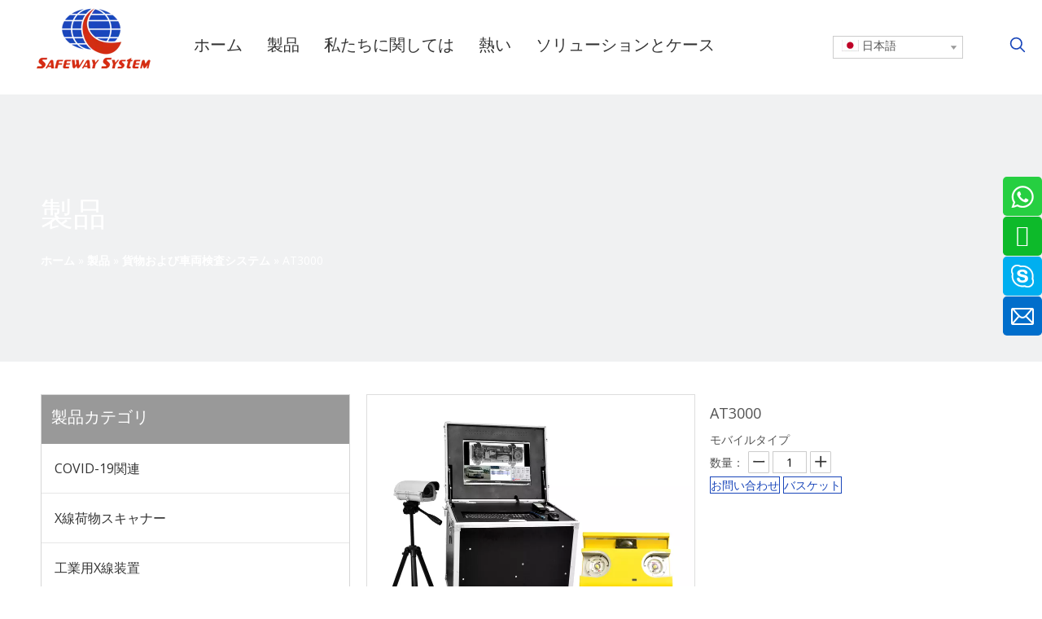

--- FILE ---
content_type: text/html;charset=utf-8
request_url: https://jp.safeway-system.com/AT3000-pd46174621.html
body_size: 103830
content:
<!DOCTYPE html> <html lang="ja" prefix="og: http://ogp.me/ns#" style="height: auto;"> <head> <script>document.write=function(e){documentWrite(document.currentScript,e)};function documentWrite(documenturrentScript,e){var i=document.createElement("span");i.innerHTML=e;var o=i.querySelectorAll("script");if(o.length)o.forEach(function(t){if(t.src&&t.src!=""){var script=document.createElement("script");script.src=t.src;document.body.appendChild(script)}});document.body.appendChild(i)}
window.onloadHack=function(func){if(!!!func||typeof func!=="function")return;if(document.readyState==="complete")func();else if(window.addEventListener)window.addEventListener("load",func,false);else if(window.attachEvent)window.attachEvent("onload",func,false)};</script> <title>Safeway検査システム限定の車両用スイベルダンスシステムUVSS、モバイルタイプカースキャナ、車載スキャナ製品</title> <meta name="keywords" content="車載システムUVSS、モバイルタイプ"/> <meta name="description" content="自動車のスイベルダンスシステムUVSS、モバイルタイプ - Safeway検査システム限定"/> <link data-type="dns-prefetch" data-domain="jjrorwxhijmkln5p-static.micyjz.com" rel="dns-prefetch" href="//jjrorwxhijmkln5p-static.micyjz.com"> <link data-type="dns-prefetch" data-domain="iirorwxhijmkln5p-static.micyjz.com" rel="dns-prefetch" href="//iirorwxhijmkln5p-static.micyjz.com"> <link data-type="dns-prefetch" data-domain="rrrorwxhijmkln5p-static.micyjz.com" rel="dns-prefetch" href="//rrrorwxhijmkln5p-static.micyjz.com"> <link rel="amphtml" href="https://jp.safeway-system.com/amp/AT3000-pd46174621.html"/> <link rel="canonical" href="https://jp.safeway-system.com/AT3000-pd46174621.html"/> <meta http-equiv="X-UA-Compatible" content="IE=edge"/> <meta name="renderer" content="webkit"/> <meta http-equiv="Content-Type" content="text/html; charset=utf-8"/> <meta name="viewport" content="width=device-width, initial-scale=1, user-scalable=no"/> <link rel="icon" href="//iirorwxhijmkln5p-static.micyjz.com/cloud/pmBpmKnmRliSojpljklqk/bitbug_favicon.ico"> <style data-inline="true" data-type="inlineHeadStyle">body,.backstage-frontendpreview{background-position:top center;background-repeat:repeat;background-attachment:scroll}.backstage-stwidgets-settingwrap,.siteblocks-container :not(.edit-normal){font-family:Open Sans}.sitewidget-logo-20200728212935{border-left:0 solid #000;border-right:0 solid #000;border-top:0 solid #000;border-bottom:0 solid #000;border-top-right-radius:0;border-top-left-radius:0;border-bottom-right-radius:0;border-bottom-left-radius:0;margin-top:0;margin-right:0;margin-bottom:0;margin-left:0;padding-top:0;padding-right:0;padding-bottom:0;padding-left:35px;box-shadow:0}.sitewidget-bd{font-family:Open Sans;font-size:14px;color:#545454;font-weight:400;letter-spacing:0;line-height:2em;text-align:left}.sitewidget-bd{background-position:left top;background-repeat:repeat;background-attachment:scroll}.sitewidget-logo-20200728212935 .sitewidget-bd{border-left:0 solid #545454;border-right:0 solid #545454;border-top:0 solid #545454;border-bottom:0 solid #545454;border-top-right-radius:0;border-top-left-radius:0;border-bottom-right-radius:0;border-bottom-left-radius:0;margin-top:0;margin-right:0;margin-bottom:0;margin-left:0;padding-top:0;padding-right:0;padding-bottom:0;padding-left:0}div[class^='sitewidget-'] a{font-family:Open Sans;font-size:14px;color:#545454;font-weight:400;letter-spacing:0;line-height:2em;text-align:left}.sitewidget-placeHolder-20210128160226{border-left:0 solid #000;border-right:0 solid #000;border-top:0 solid #000;border-bottom:0 solid #000;border-top-right-radius:0;border-top-left-radius:0;border-bottom-right-radius:0;border-bottom-left-radius:0;margin-top:0;margin-right:0;margin-bottom:0;margin-left:0;padding-top:0;padding-right:20px;padding-bottom:0;padding-left:0;box-shadow:0}.sitewidget-placeHolder-20210128160226 .sitewidget-bd{border-left:0 solid #545454;border-right:0 solid #545454;border-top:0 solid #545454;border-bottom:0 solid #545454;border-top-right-radius:0;border-top-left-radius:0;border-bottom-right-radius:0;border-bottom-left-radius:0;margin-top:0;margin-right:0;margin-bottom:0;margin-left:0;padding-top:0;padding-right:0;padding-bottom:0;padding-left:0}.sitewidget-langBar-20200728214505{border-left:0 solid #000;border-right:0 solid #000;border-top:0 solid #000;border-bottom:0 solid #000;border-top-right-radius:0;border-top-left-radius:0;border-bottom-right-radius:0;border-bottom-left-radius:0;margin-top:0;margin-right:0;margin-bottom:0;margin-left:0;padding-top:0;padding-right:20px;padding-bottom:0;padding-left:0;box-shadow:0}.sitewidget-langBar-20200728214505 .sitewidget-bd{border-left:0 solid #545454;border-right:0 solid #545454;border-top:0 solid #545454;border-bottom:0 solid #545454;border-top-right-radius:0;border-top-left-radius:0;border-bottom-right-radius:0;border-bottom-left-radius:0;margin-top:0;margin-right:0;margin-bottom:0;margin-left:0;padding-top:0;padding-right:0;padding-bottom:0;padding-left:0}.sitewidget-prodSearchNew-20200728214623{border-left:0 solid #000;border-right:0 solid #000;border-top:0 solid #000;border-bottom:0 solid #000;border-top-right-radius:0;border-top-left-radius:0;border-bottom-right-radius:0;border-bottom-left-radius:0;margin-top:0;margin-right:0;margin-bottom:0;margin-left:0;padding-top:16px;padding-right:0;padding-bottom:0;padding-left:0;box-shadow:0}.sitewidget-prodSearchNew-20200728214623 .sitewidget-bd{border-left:0 solid #545454;border-right:0 solid #545454;border-top:0 solid #545454;border-bottom:0 solid #545454;border-top-right-radius:0;border-top-left-radius:0;border-bottom-right-radius:0;border-bottom-left-radius:0;margin-top:0;margin-right:0;margin-bottom:0;margin-left:0;padding-top:0;padding-right:0;padding-bottom:0;padding-left:0}#outerContainer_1596243430911{background:#f0f1f2 no-repeat scroll center center;background-size:cover;border-left:0 solid #000;border-right:0 solid #000;border-top:0 solid #000;border-bottom:0 solid #000;border-top-right-radius:0;border-top-left-radius:0;border-bottom-right-radius:0;border-bottom-left-radius:0;margin-top:0;margin-bottom:0;padding-top:0;padding-bottom:0;box-shadow:0}#outerContainer_1596243430911>.container{border-left:0 solid #000;border-right:0 solid #000;border-top:0 solid #000;border-bottom:0 solid #000;border-top-right-radius:0;border-top-left-radius:0;border-bottom-right-radius:0;border-bottom-left-radius:0;margin-top:0;margin-bottom:0;padding-top:0;padding-bottom:0}.sitewidget-text-20200801084120{border-left:0 solid #000;border-right:0 solid #000;border-top:0 solid #000;border-bottom:0 solid #000;border-top-right-radius:0;border-top-left-radius:0;border-bottom-right-radius:0;border-bottom-left-radius:0;margin-top:0;margin-right:0;margin-bottom:0;margin-left:0;padding-top:0;padding-right:0;padding-bottom:0;padding-left:0;box-shadow:0}.sitewidget-text-20200801084120 .sitewidget-bd{border-left:0 solid #545454;border-right:0 solid #545454;border-top:0 solid #545454;border-bottom:0 solid #545454;border-top-right-radius:0;border-top-left-radius:0;border-bottom-right-radius:0;border-bottom-left-radius:0;margin-top:0;margin-right:0;margin-bottom:0;margin-left:0;padding-top:0;padding-right:0;padding-bottom:0;padding-left:0}.sitewidget-text-20200801084120 .sitewidget-bd{font-family:Teko;font-size:40px;color:#fff;font-weight:400}.sitewidget-text-20200801084120 .sitewidget-bd *,.sitewidget-text-20200801084120 .sitewidget-bd{letter-spacing:0;line-height:1em;text-align:left}.sitewidget-position-20150126161948{border-left:0 solid #000;border-right:0 solid #000;border-top:0 solid #000;border-bottom:0 solid #000;border-top-right-radius:0;border-top-left-radius:0;border-bottom-right-radius:0;border-bottom-left-radius:0;margin-top:0;margin-right:0;margin-bottom:0;margin-left:0;padding-top:10px;padding-right:0;padding-bottom:10px;padding-left:0;box-shadow:0}.sitewidget-position-20150126161948 .sitewidget-bd{border-left:0 solid #545454;border-right:0 solid #545454;border-top:0 solid #545454;border-bottom:0 solid #545454;border-top-right-radius:0;border-top-left-radius:0;border-bottom-right-radius:0;border-bottom-left-radius:0;margin-top:0;margin-right:0;margin-bottom:0;margin-left:0;padding-top:0;padding-right:0;padding-bottom:0;padding-left:0}.sitewidget-position-20150126161948 .sitewidget-bd{font-size:14px;color:#fff;font-weight:0}.sitewidget-position-20150126161948 .sitewidget-bd *,.sitewidget-position-20150126161948 .sitewidget-bd{letter-spacing:0;line-height:2em;text-align:left}.sitewidget-position-20150126161948 .sitewidget-bd a{font-size:14px;color:#fff;font-weight:bold;letter-spacing:0;line-height:2em;text-align:left}.sitewidget-prodCategory-20191227164552{border-left:1px solid #d6d6d6;border-right:1px solid #d6d6d6;border-top:1px solid #d6d6d6;border-bottom:1px solid #d6d6d6;border-top-right-radius:0;border-top-left-radius:0;border-bottom-right-radius:0;border-bottom-left-radius:0;margin-top:0;margin-right:0;margin-bottom:0;margin-left:0;padding-top:0;padding-right:0;padding-bottom:0;padding-left:0;box-shadow:0}.sitewidget-hd{background-position:left top;background-repeat:repeat;background-attachment:scroll}.sitewidget-prodCategory-20191227164552 .sitewidget-hd{display:block;background-color:#1946ba;border-left:0 solid #000;border-right:0 solid #000;border-top:0 solid #000;border-bottom:0 solid #000;border-top-right-radius:0;border-top-left-radius:0;border-bottom-right-radius:0;border-bottom-left-radius:0;margin-top:0;margin-right:0;margin-bottom:0;margin-left:0;padding-top:0;padding-right:0;padding-bottom:0;padding-left:15px}.sitewidget-hd>h2,.sitewidget-hd>h1{font-family:Teko;font-size:30px;color:#333;font-weight:0;letter-spacing:0;line-height:1.8em;text-align:left}.sitewidget-prodCategory-20191227164552 .sitewidget-hd>h2{font-size:30px;color:#fff;font-weight:400;letter-spacing:0;line-height:2em;text-align:left}.sitewidget-prodCategory-20191227164552 .sitewidget-bd{border-left:0 solid #545454;border-right:0 solid #545454;border-top:0 solid #545454;border-bottom:0 solid #545454;border-top-right-radius:0;border-top-left-radius:0;border-bottom-right-radius:0;border-bottom-left-radius:0;margin-top:0;margin-right:0;margin-bottom:0;margin-left:0;padding-top:0;padding-right:0;padding-bottom:0;padding-left:0}.sitewidget-prodCategory-20191227164552 .sitewidget-bd a{font-size:16px;color:#333;font-weight:400;letter-spacing:0;line-height:2.3em;text-align:left}.sitewidget-prodCategory-20191227164552.category-default-simple .sitewidget-bd>ul>li>a{font-size:16px;line-height:60px;color:#333}.sitewidget-prodCategory-20191227164552.category-default-simple .sitewidget-bd>ul>li>span{top:18px}.sitewidget-prodCategory-20191227164552.category-default-gray .sitewidget-bd>ul>li>span{right:16px}.sitewidget-form-20200801085212{border-left:0 solid #000;border-right:0 solid #000;border-top:0 solid #000;border-bottom:0 solid #000;border-top-right-radius:0;border-top-left-radius:0;border-bottom-right-radius:0;border-bottom-left-radius:0;margin-top:20px;margin-right:0;margin-bottom:0;margin-left:0;padding-top:20px;padding-right:10px;padding-bottom:20px;padding-left:10px;box-shadow:0 0 10px 0 rgba(18,37,85,0.17)}.sitewidget-form-20200801085212 .sitewidget-hd{display:block;border-left:0 solid #000;border-right:0 solid #000;border-top:0 solid #000;border-bottom:0 solid #000;border-top-right-radius:0;border-top-left-radius:0;border-bottom-right-radius:0;border-bottom-left-radius:0;margin-top:0;margin-right:0;margin-bottom:0;margin-left:0;padding-top:0;padding-right:0;padding-bottom:0;padding-left:0}.sitewidget-form-20200801085212 .sitewidget-hd>h2{font-size:26px;color:#1946ba;font-weight:400;letter-spacing:0;line-height:1.8em;text-align:left}.sitewidget-form-20200801085212 .sitewidget-bd{border-left:0 solid #545454;border-right:0 solid #545454;border-top:0 solid #545454;border-bottom:0 solid #545454;border-top-right-radius:0;border-top-left-radius:0;border-bottom-right-radius:0;border-bottom-left-radius:0;margin-top:0;margin-right:0;margin-bottom:0;margin-left:0;padding-top:0;padding-right:0;padding-bottom:0;padding-left:0}.sitewidget-form-20200801085212 select,.sitewidget-form-20200801085212 input[type="text"],.sitewidget-form-20200801085212 input[type="password"],.sitewidget-form-20200801085212 input[type="datetime"],.sitewidget-form-20200801085212 input[type="datetime-local"],.sitewidget-form-20200801085212 input[type="date"],.sitewidget-form-20200801085212 input[type="month"],.sitewidget-form-20200801085212 input[type="time"],.sitewidget-form-20200801085212 input[type="week"],.sitewidget-form-20200801085212 input[type="number"],.sitewidget-form-20200801085212 input[type="email"],.sitewidget-form-20200801085212 input[type="url"],.sitewidget-form-20200801085212 input[type="search"],.sitewidget-form-20200801085212 input[type="tel"],.sitewidget-form-20200801085212 input[type="color"],.sitewidget-form-20200801085212 .uneditable-input{height:26px !important}.sitewidget-form-20200801085212 #formsubmit{border:0 solid #2e6da4;border-radius:0;background:#1946ba;color:#fff;font-size:14px;width:100%;height:36px}.sitewidget-prodDetail-20141127140104 .this-description-table .pro-detail-inquirewrap.prodd-btn-otl-colorful a.pro-detail-inquirebtn,.sitewidget-prodDetail-20141127140104 .this-description-table .pro-detail-inquirewrap.prodd-btn-otl-colorful a.pro-detail-orderbtn{border:1px solid #1946ba;color:#1946ba}.sitewidget-prodDetail-20141127140104 .this-description-table .pro-detail-inquirewrap.prodd-btn-otl-colorful a.pro-detail-inquirebtn i,.sitewidget-prodDetail-20141127140104 .this-description-table .pro-detail-inquirewrap.prodd-btn-otl-colorful a.pro-detail-orderbtn i{margin-left:5px}.sitewidget-prodDetail-20141127140104 .this-description-table .pro-detail-inquirewrap.prodd-btn-otl-colorful a.pro-detail-basket,.sitewidget-prodDetail-20141127140104 .this-description-table .pro-detail-inquirewrap.prodd-btn-otl-colorful a.pro-detail-cart{border:1px solid #1946ba;color:#1946ba}.sitewidget-prodDetail-20141127140104 .this-description-table .pro-detail-inquirewrap.prodd-btn-otl-colorful a.pro-detail-basket i,.sitewidget-prodDetail-20141127140104 .this-description-table .pro-detail-inquirewrap.prodd-btn-otl-colorful a.pro-detail-cart i{margin-left:5px}#outerContainer_1596216901801{background-color:#1946ba;border-left:0 solid #000;border-right:0 solid #000;border-top:0 solid #000;border-bottom:0 solid #000;border-top-right-radius:0;border-top-left-radius:0;border-bottom-right-radius:0;border-bottom-left-radius:0;margin-top:0;margin-bottom:0;padding-top:0;padding-bottom:0;box-shadow:0}#outerContainer_1596216901801>.container{background:#f0f1f2 no-repeat scroll left center;background-size:initial;border-left:0 solid #000;border-right:0 solid #000;border-top:0 solid #000;border-bottom:0 solid #000;border-top-right-radius:0;border-top-left-radius:0;border-bottom-right-radius:0;border-bottom-left-radius:0;margin-top:0;margin-bottom:0;padding-top:0;padding-bottom:0}.sitewidget-logo-20200801013613{border-left:0 solid #000;border-right:0 solid #000;border-top:0 solid #000;border-bottom:1px solid rgba(255,255,255,0.36);border-top-right-radius:0;border-top-left-radius:0;border-bottom-right-radius:0;border-bottom-left-radius:0;margin-top:0;margin-right:40px;margin-bottom:20px;margin-left:40px;padding-top:0;padding-right:0;padding-bottom:30px;padding-left:0;box-shadow:0}.sitewidget-logo-20200801013613 .sitewidget-bd{border-left:0 solid #545454;border-right:0 solid #545454;border-top:0 solid #545454;border-bottom:0 solid #545454;border-top-right-radius:0;border-top-left-radius:0;border-bottom-right-radius:0;border-bottom-left-radius:0;margin-top:0;margin-right:0;margin-bottom:0;margin-left:0;padding-top:0;padding-right:0;padding-bottom:0;padding-left:0}.sitewidget-text-20200801015859{border-left:0 solid #000;border-right:0 solid #000;border-top:0 solid #000;border-bottom:0 solid #000;border-top-right-radius:0;border-top-left-radius:0;border-bottom-right-radius:0;border-bottom-left-radius:0;margin-top:0;margin-right:0;margin-bottom:0;margin-left:0;padding-top:0;padding-right:0;padding-bottom:0;padding-left:0;box-shadow:0}.sitewidget-text-20200801015859 .sitewidget-bd{border-left:0 solid #545454;border-right:0 solid #545454;border-top:0 solid #545454;border-bottom:0 solid #545454;border-top-right-radius:0;border-top-left-radius:0;border-bottom-right-radius:0;border-bottom-left-radius:0;margin-top:0;margin-right:0;margin-bottom:0;margin-left:0;padding-top:0;padding-right:0;padding-bottom:0;padding-left:0}.sitewidget-text-20200801015859 .sitewidget-bd{font-family:Teko;font-size:24px;color:#fff;font-weight:700}.sitewidget-text-20200801015859 .sitewidget-bd *,.sitewidget-text-20200801015859 .sitewidget-bd{letter-spacing:0;line-height:2em;text-align:center}.sitewidget-text-20200801015955{border-left:0 solid #000;border-right:0 solid #000;border-top:0 solid #000;border-bottom:0 solid #000;border-top-right-radius:0;border-top-left-radius:0;border-bottom-right-radius:0;border-bottom-left-radius:0;margin-top:0;margin-right:0;margin-bottom:0;margin-left:0;padding-top:0;padding-right:40px;padding-bottom:30px;padding-left:40px;box-shadow:0}.sitewidget-text-20200801015955 .sitewidget-bd{background:#f0f1f2 no-repeat left top;background-size:initial;border-left:0 solid #545454;border-right:0 solid #545454;border-top:0 solid #545454;border-bottom:0 solid #545454;border-top-right-radius:0;border-top-left-radius:0;border-bottom-right-radius:0;border-bottom-left-radius:0;margin-top:0;margin-right:0;margin-bottom:0;margin-left:0;padding-top:0;padding-right:0;padding-bottom:0;padding-left:30px}.sitewidget-text-20200801015955 .sitewidget-bd{font-size:14px;color:#fff;font-weight:400}.sitewidget-text-20200801015955 .sitewidget-bd *,.sitewidget-text-20200801015955 .sitewidget-bd{letter-spacing:0;line-height:2em;text-align:left}.sitewidget-text-20200801020300{border-left:0 solid #000;border-right:0 solid #000;border-top:0 solid #000;border-bottom:0 solid #000;border-top-right-radius:0;border-top-left-radius:0;border-bottom-right-radius:0;border-bottom-left-radius:0;margin-top:0;margin-right:0;margin-bottom:0;margin-left:0;padding-top:0;padding-right:40px;padding-bottom:26px;padding-left:40px;box-shadow:0}.sitewidget-text-20200801020300 .sitewidget-bd{background:#f0f1f2 no-repeat left top;background-size:initial;border-left:0 solid #545454;border-right:0 solid #545454;border-top:0 solid #545454;border-bottom:0 solid #545454;border-top-right-radius:0;border-top-left-radius:0;border-bottom-right-radius:0;border-bottom-left-radius:0;margin-top:0;margin-right:0;margin-bottom:0;margin-left:0;padding-top:0;padding-right:0;padding-bottom:0;padding-left:30px}.sitewidget-text-20200801020300 .sitewidget-bd{font-size:14px;color:#fff;font-weight:400}.sitewidget-text-20200801020300 .sitewidget-bd *,.sitewidget-text-20200801020300 .sitewidget-bd{letter-spacing:0;line-height:2em;text-align:left}.sitewidget-text-20200801020425{border-left:0 solid #000;border-right:0 solid #000;border-top:0 solid #000;border-bottom:0 solid #000;border-top-right-radius:0;border-top-left-radius:0;border-bottom-right-radius:0;border-bottom-left-radius:0;margin-top:0;margin-right:0;margin-bottom:0;margin-left:0;padding-top:0;padding-right:40px;padding-bottom:0;padding-left:40px;box-shadow:0}.sitewidget-text-20200801020425 .sitewidget-bd{background:#f0f1f2 no-repeat left top;background-size:initial;border-left:0 solid #545454;border-right:0 solid #545454;border-top:0 solid #545454;border-bottom:0 solid #545454;border-top-right-radius:0;border-top-left-radius:0;border-bottom-right-radius:0;border-bottom-left-radius:0;margin-top:0;margin-right:0;margin-bottom:0;margin-left:0;padding-top:0;padding-right:0;padding-bottom:0;padding-left:30px}.sitewidget-text-20200801020425 .sitewidget-bd{font-size:14px;color:#fff;font-weight:400}.sitewidget-text-20200801020425 .sitewidget-bd *,.sitewidget-text-20200801020425 .sitewidget-bd{letter-spacing:0;line-height:2.3em;text-align:left}.sitewidget-text-20200801020425 .sitewidget-bd a{font-size:14px;color:#fff;font-weight:400;letter-spacing:0;line-height:2.3em;text-align:left}.sitewidget-quickNav-20200801014518{border-left:0 solid #000;border-right:0 solid #000;border-top:0 solid #000;border-bottom:0 solid #000;border-top-right-radius:0;border-top-left-radius:0;border-bottom-right-radius:0;border-bottom-left-radius:0;margin-top:0;margin-right:0;margin-bottom:0;margin-left:0;padding-top:0;padding-right:0;padding-bottom:0;padding-left:0;box-shadow:0}.sitewidget-quickNav-20200801014518 .sitewidget-hd{display:block;border-left:0 solid #000;border-right:0 solid #000;border-top:0 solid #000;border-bottom:0 solid #000;border-top-right-radius:0;border-top-left-radius:0;border-bottom-right-radius:0;border-bottom-left-radius:0;margin-top:0;margin-right:0;margin-bottom:0;margin-left:0;padding-top:0;padding-right:0;padding-bottom:10px;padding-left:0}.sitewidget-quickNav-20200801014518 .sitewidget-hd>h2{font-size:26px;color:#fff;font-weight:400;letter-spacing:0;line-height:1.8em;text-align:left}.sitewidget-quickNav-20200801014518 .sitewidget-bd{border-left:0 solid #545454;border-right:0 solid #545454;border-top:0 solid #545454;border-bottom:0 solid #545454;border-top-right-radius:0;border-top-left-radius:0;border-bottom-right-radius:0;border-bottom-left-radius:0;margin-top:0;margin-right:0;margin-bottom:0;margin-left:0;padding-top:0;padding-right:0;padding-bottom:0;padding-left:0}.sitewidget-quickNav-20200801014518 .sitewidget-bd a{font-size:14px;color:#fff;font-weight:400;letter-spacing:0;line-height:2.8em;text-align:left}.sitewidget-quickNav-20200801015057{border-left:0 solid #000;border-right:0 solid #000;border-top:0 solid #000;border-bottom:0 solid #000;border-top-right-radius:0;border-top-left-radius:0;border-bottom-right-radius:0;border-bottom-left-radius:0;margin-top:0;margin-right:0;margin-bottom:0;margin-left:0;padding-top:0;padding-right:0;padding-bottom:0;padding-left:0;box-shadow:0}.sitewidget-quickNav-20200801015057 .sitewidget-hd{display:block;border-left:0 solid #000;border-right:0 solid #000;border-top:0 solid #000;border-bottom:0 solid #000;border-top-right-radius:0;border-top-left-radius:0;border-bottom-right-radius:0;border-bottom-left-radius:0;margin-top:0;margin-right:0;margin-bottom:0;margin-left:0;padding-top:0;padding-right:0;padding-bottom:10px;padding-left:0}.sitewidget-quickNav-20200801015057 .sitewidget-hd>h2{font-size:26px;color:#fff;font-weight:400;letter-spacing:0;line-height:1.8em;text-align:left}.sitewidget-quickNav-20200801015057 .sitewidget-bd{border-left:0 solid #545454;border-right:0 solid #545454;border-top:0 solid #545454;border-bottom:0 solid #545454;border-top-right-radius:0;border-top-left-radius:0;border-bottom-right-radius:0;border-bottom-left-radius:0;margin-top:0;margin-right:0;margin-bottom:0;margin-left:0;padding-top:0;padding-right:0;padding-bottom:0;padding-left:0}.sitewidget-quickNav-20200801015057 .sitewidget-bd a{font-size:14px;color:#fff;font-weight:400;letter-spacing:0;line-height:2.8em;text-align:left}.sitewidget-follow-20200801015303{border-left:0 solid #000;border-right:0 solid #000;border-top:0 solid #000;border-bottom:0 solid #000;border-top-right-radius:0;border-top-left-radius:0;border-bottom-right-radius:0;border-bottom-left-radius:0;margin-top:0;margin-right:0;margin-bottom:0;margin-left:0;padding-top:0;padding-right:0;padding-bottom:0;padding-left:0;box-shadow:0}.sitewidget-follow-20200801015303 .sitewidget-hd{display:block;border-left:0 solid #000;border-right:0 solid #000;border-top:0 solid #000;border-bottom:0 solid #000;border-top-right-radius:0;border-top-left-radius:0;border-bottom-right-radius:0;border-bottom-left-radius:0;margin-top:0;margin-right:0;margin-bottom:0;margin-left:0;padding-top:0;padding-right:0;padding-bottom:15px;padding-left:0}.sitewidget-follow-20200801015303 .sitewidget-hd>h2{font-size:26px;color:#fff;font-weight:400;letter-spacing:0;line-height:1.8em;text-align:left}.sitewidget-follow-20200801015303 .sitewidget-bd{border-left:0 solid #545454;border-right:0 solid #545454;border-top:0 solid #545454;border-bottom:0 solid #545454;border-top-right-radius:0;border-top-left-radius:0;border-bottom-right-radius:0;border-bottom-left-radius:0;margin-top:0;margin-right:0;margin-bottom:0;margin-left:0;padding-top:0;padding-right:0;padding-bottom:0;padding-left:0}.sitewidget-follow-20200801015303 .sitewidget-bd{font-size:14px;color:#545454;font-weight:400}.sitewidget-follow-20200801015303 .sitewidget-bd *,.sitewidget-follow-20200801015303 .sitewidget-bd{letter-spacing:9px;line-height:2em;text-align:left}.sitewidget-follow-20200801015303 .follow-a{margin:0 5px 0 0}.sitewidget-mailCollection-20200801015559{border-left:0 solid #000;border-right:0 solid #000;border-top:0 solid #000;border-bottom:0 solid #000;border-top-right-radius:0;border-top-left-radius:0;border-bottom-right-radius:0;border-bottom-left-radius:0;margin-top:30px;margin-right:0;margin-bottom:0;margin-left:0;padding-top:0;padding-right:0;padding-bottom:0;padding-left:0;box-shadow:0}.sitewidget-mailCollection-20200801015559 .sitewidget-hd{display:block;border-left:0 solid #000;border-right:0 solid #000;border-top:0 solid #000;border-bottom:0 solid #000;border-top-right-radius:0;border-top-left-radius:0;border-bottom-right-radius:0;border-bottom-left-radius:0;margin-top:0;margin-right:0;margin-bottom:0;margin-left:0;padding-top:0;padding-right:0;padding-bottom:10px;padding-left:0}.sitewidget-mailCollection-20200801015559 .sitewidget-hd>h2{font-size:26px;color:#fff;font-weight:400;letter-spacing:0;line-height:1.8em;text-align:left}.sitewidget-mailCollection-20200801015559 .sitewidget-bd{border-left:0 solid #545454;border-right:0 solid #545454;border-top:0 solid #545454;border-bottom:0 solid #545454;border-top-right-radius:0;border-top-left-radius:0;border-bottom-right-radius:0;border-bottom-left-radius:0;margin-top:0;margin-right:0;margin-bottom:0;margin-left:0;padding-top:0;padding-right:0;padding-bottom:0;padding-left:0}.sitewidget-mailCollection-20200801015559 .sitewidget-bd .mailCollection-style-default{background-color:rgba(255,255,255,0.32);border:0 solid #ccc;border-radius:0}.sitewidget-mailCollection-20200801015559 .sitewidget-bd .mailInput{font-size:14px;color:#fff;border-radius:0;height:45px;line-height:45px}.sitewidget-mailCollection-20200801015559 .sitewidget-bd .mailInput::-webkit-input-placeholder{color:rgba(255,255,255,0.35)}.sitewidget-mailCollection-20200801015559 .sitewidget-bd button.submitBtn{font-size:14px;color:#1946ba;background-color:#fff;border-radius:0;line-height:45px}.sitewidget-mailCollection-20200801015559 .sitewidget-bd .mailCollection-style-default .submitBtn{border:0 solid #ccc;top:-0px;bottom:-0px;right:-0px;border-radius:0}.sitewidget-mailCollection-20200801015559 .sitewidget-bd .submitBtn .fa{line-height:45px}.sitewidget-mailCollection-20200801015559 .sitewidget-bd .submitBtn .fa{line-height:45px}.sitewidget-text-20200801020747{border-left:0 solid #000;border-right:0 solid #000;border-top:0 solid #000;border-bottom:0 solid #000;border-top-right-radius:0;border-top-left-radius:0;border-bottom-right-radius:0;border-bottom-left-radius:0;margin-top:0;margin-right:0;margin-bottom:0;margin-left:0;padding-top:0;padding-right:0;padding-bottom:0;padding-left:0;box-shadow:0}.sitewidget-text-20200801020747 .sitewidget-bd{border-left:0 solid #545454;border-right:0 solid #545454;border-top:0 solid #545454;border-bottom:0 solid #545454;border-top-right-radius:0;border-top-left-radius:0;border-bottom-right-radius:0;border-bottom-left-radius:0;margin-top:0;margin-right:0;margin-bottom:0;margin-left:0;padding-top:0;padding-right:0;padding-bottom:0;padding-left:0}.sitewidget-text-20200801020747 .sitewidget-bd{font-size:14px;color:#fff;font-weight:400}.sitewidget-text-20200801020747 .sitewidget-bd *,.sitewidget-text-20200801020747 .sitewidget-bd{letter-spacing:0;line-height:2em;text-align:left}.sitewidget-text-20200801020819{border-left:0 solid #000;border-right:0 solid #000;border-top:0 solid #000;border-bottom:0 solid #000;border-top-right-radius:0;border-top-left-radius:0;border-bottom-right-radius:0;border-bottom-left-radius:0;margin-top:0;margin-right:0;margin-bottom:0;margin-left:0;padding-top:0;padding-right:0;padding-bottom:0;padding-left:0;box-shadow:0}.sitewidget-text-20200801020819 .sitewidget-bd{border-left:0 solid #545454;border-right:0 solid #545454;border-top:0 solid #545454;border-bottom:0 solid #545454;border-top-right-radius:0;border-top-left-radius:0;border-bottom-right-radius:0;border-bottom-left-radius:0;margin-top:0;margin-right:0;margin-bottom:0;margin-left:0;padding-top:0;padding-right:0;padding-bottom:0;padding-left:0}.sitewidget-text-20200801020819 .sitewidget-bd{font-size:14px;color:#fff;font-weight:400}.sitewidget-text-20200801020819 .sitewidget-bd *,.sitewidget-text-20200801020819 .sitewidget-bd{letter-spacing:0;line-height:2em;text-align:left}.sitewidget-text-20200801020819 .sitewidget-bd a{font-size:14px;color:#fff;font-weight:400;letter-spacing:0;line-height:2em;text-align:left}.sitewidget-navnew .navnew-thumb-switch{display:none}.sitewidget-navnew .smsmart,.sitewidget-navnew .smsmart ul,.sitewidget-navnew .smsmart li{display:block;list-style:none;line-height:normal;direction:ltr;-webkit-tap-highlight-color:rgba(0,0,0,0)}.sitewidget-navnew .smsmart{margin-left:auto;margin-right:auto}.sitewidget-navnew .smsmart{max-width:1180px}.sitewidget-navnew .smsmart li,.sitewidget-navnew .smsmart a{position:relative}.sitewidget-navnew .smsmart>li{float:left}.sitewidget-navnew .smsmart>li{float:left}.sitewidget-navnew .smsmart a{display:block}.sitewidget-navnew .smsmart li>a{white-space:nowrap;-webkit-transition:all .3s;-moz-transition:all .3s;-ms-transition:all .3s;-o-transition:all .3s;transition:all .3s;-webkit-transition-property:color,background-color,padding-left,padding-right,margin-left,margin-right;-moz-transition-property:color,background-color,padding-left,padding-right,margin-left,margin-right;-ms-transition-property:color,background-color,padding-left,padding-right,margin-left,margin-right;-o-transition-property:color,background-color,padding-left,padding-right,margin-left,margin-right;transition-property:color,background-color,padding-left,padding-right,margin-left,margin-right}.navnew-style3 .navnew-separator,.navnew-wide-style3 .navnew-separator{position:absolute;left:auto;top:0;width:10px;height:100%;background:url([data-uri]);overflow:hidden;background-position:center center;background-repeat:no-repeat}.navnew-style3 li:first-child .navnew-separator,.navnew-wide-style3 li:first-child .navnew-separator{display:none}.sitewidget-navnew a .sub-arrow{display:inline-block;width:24px;background-position:center center;background-repeat:no-repeat}.sitewidget-navnew a .sub-arrow{display:inline-block;width:24px;background-position:center center;background-repeat:no-repeat}.sitewidget-navnew .navnew-link .sub-arrow{background:url([data-uri]);background-repeat:no-repeat !important}.sitewidget-navnew .navnew-link:hover .sub-arrow,.sitewidget-navnew .navnew-item.on .navnew-link .sub-arrow,.sitewidget-navnew a.navnew-link.highlighted .sub-arrow{background:url([data-uri])}.navnew-style3 .navnew-link:hover .sub-arrow,.navnew-style3 .navnew-item.on .navnew-link .sub-arrow,.navnew-style3 a.navnew-link.highlighted .sub-arrow,.navnew-wide-style3 .navnew-link:hover .sub-arrow,.navnew-wide-style3 .navnew-item.on .navnew-link .sub-arrow,.navnew-wide-style3 a.navnew-link.highlighted .sub-arrow{background:url([data-uri])}.sitewidget-navnew .smsmart ul{display:none}.sitewidget-navnew .smsmart ul{position:absolute;z-index:10;transition:transform ease-out .2s;-webkit-transition:-webkit-transform ease-out .2s;-moz-transition:-moz-transform ease-out .2s}.sitewidget-navnew .smsmart:after{content:"";display:block;height:0;font:0 / 0 serif;clear:both;visibility:hidden;overflow:hidden}.follow-a{display:inline-block;margin:1px;text-align:center !important}.onlineservice-fixed-multicolor .onlineservice-fixed-blocks-list{background-color:transparent}.sitewidget-onlineService.onlineservice-fixed-multicolor .onlineservice-fixed-blocks-list .onlineservice-fixed-blocks-items{width:48px;height:48px;position:relative;margin:1px 0 1px 1px}.onlineservice-fixed-multicolor .onlineservice-fixed-blocks-list .multicolor-whatsApp>a{background-color:#26cf41}.sitewidget-onlineService.onlineservice-fixed-multicolor .onlineservice-fixed-blocks-list .onlineservice-fixed-blocks-items>a{display:flex;align-items:center;justify-content:center;width:100%;height:100%;text-align:center;color:#999;box-sizing:border-box;border-bottom:0;border-radius:10%}.sitewidget-onlineService.onlineservice-fixed-multicolor .onlineservice-fixed-blocks-list .onlineservice-fixed-blocks-items>a.onlineService_whatsApp_icon i{background-position:0 -138px}.sitewidget-onlineService.onlineservice-fixed-multicolor .onlineservice-fixed-blocks-list .onlineservice-fixed-blocks-items>a .terminal{display:block;width:0;height:1px}.sitewidget-onlineService.onlineservice-fixed-multicolor .onlineservice-fixed-blocks-list .onlineservice-fixed-blocks-tips{padding:5px 8px;background-color:#fff;border:1px solid #ccc;border-radius:4px;position:absolute;right:58px;top:6px;-webkit-transform:rotateX(90deg);transform:rotateX(90deg);-webkit-transition:all .4s;transition:all .4s;z-index:-1}.sitewidget-onlineService.onlineservice-fixed-multicolor .onlineservice-fixed-blocks-list .onlineservice-fixed-blocks-tips{visibility:hidden}.sitewidget-onlineService.onlineservice-fixed-multicolor .onlineservice-fixed-blocks-list .onlineservice-fixed-blocks-tips>li{width:auto;height:auto}.sitewidget-onlineService.onlineservice-fixed-multicolor .onlineservice-fixed-blocks-list .onlineservice-fixed-blocks-tips>li a{display:block;min-height:22px;text-align:center;line-height:22px;color:#666;font-size:14px}.sitewidget-onlineService.onlineservice-fixed-multicolor .onlineservice-fixed-blocks-list .onlineservice-fixed-blocks-tips:after{content:"";display:inline-block;width:10px;height:10px;border:1px solid #ccc;border-color:transparent #ccc #ccc transparent;-webkit-transform:rotate(-45deg);transform:rotate(-45deg);position:absolute;right:-6px;top:10px;background-color:#fff}.onlineservice-fixed-multicolor .onlineservice-fixed-blocks-list .multicolor-tel>a{background-color:#0dba2a}.sitewidget-onlineService.onlineservice-fixed-multicolor .onlineservice-fixed-blocks-list .onlineservice-fixed-blocks-items>a.onlineService_t_icon i{background:#f0f1f2;background-position:center center}.sitewidget-onlineService.onlineservice-fixed-multicolor .onlineservice-fixed-blocks-list .onlineservice-fixed-blocks-items>a.onlineService_t_icon i.fontei{background:0;color:white;line-height:1;font-size:26px}.onlineservice-fixed-multicolor .onlineservice-fixed-blocks-list .multicolor-skype>a{background-color:#00aff0}.onlineservice-fixed-multicolor .onlineservice-fixed-blocks-list .multicolor-email>a{background-color:#016ecb}.sitewidget-pictureNew .sitewidget-bd .picture-wrap{line-height:0}.sitewidget-pictureNew img{vertical-align:middle}.sitewidget-pictureNew .mobile-imgBox img{position:relative;max-width:100%}.social-icon-32{display:inline-block;width:32px;height:32px;vertical-align:middle}.social-icon-32.social-icon-facebook{background:#f0f1f2 no-repeat -24px 0 #3b5998}.social-icon-32.social-icon-whitehover.social-icon-facebook{background:#f0f1f2 no-repeat -244px 0}.social-icon-32.social-icon-linkedin{background:#f0f1f2 no-repeat -24px -128px #007fb1}.social-icon-32.social-icon-whitehover.social-icon-linkedin{background:#f0f1f2 no-repeat -244px -129px}.social-icon-32.social-icon-youtube{background:#f0f1f2 no-repeat -24px -320px #cd332d}.social-icon-32.social-icon-whitehover.social-icon-youtube{background:#f0f1f2 no-repeat -244px -321px}.sitewidget-logo-20200728212935 img{filter:blur(0);transition:filter .5s ease}.category-default-gray{border:1px solid #d6d6d6}.category-default-gray .sitewidget-hd{background-color:#999;padding-left:20px}.category-default-simple .sitewidget-hd{padding-left:0}.category-default-gray .sitewidget-hd h2{color:#fff;font-size:16px;line-height:60px}.category-default-simple .sitewidget-hd h2{font-size:20px;line-height:60px;padding-left:12px}.slight-submenu-wrap li{position:relative;padding-left:18px}.category-default-gray li{padding-left:0;border-top:1px solid #e7e7e7}.category-default-simple li{padding-left:0}.category-default-gray .slight-submenu-wrap>li:first-child{border-top:0}.category-default-gray li a{display:block;padding-left:20px;color:#333;font-size:16px}.category-default-simple .sitewidget-bd a{line-height:28px;color:#868585;font-size:14px}.category-default-gray .submenu-default-gray li a{line-height:42px;white-space:nowrap;text-overflow:ellipsis;overflow:hidden;padding-right:30px}.category-default-simple .sitewidget-bd>ul>li>a{padding-left:16px;color:#868585;font-size:16px;line-height:36px}.category-default-gray .submenuUlShow>a{border-bottom:1px solid #e7e7e7}.slight-submenu-wrap .slight-submenu-button{position:absolute;left:0;top:0;width:14px;cursor:pointer;background-position:center center;background-repeat:no-repeat}.category-default-gray li .slight-submenu-button{background:url([data-uri]) top center no-repeat;height:24px;width:26px;left:auto;right:0;top:8px}.category-default-simple li .slight-submenu-button{background:url([data-uri]) top center no-repeat;height:24px;width:20px;left:auto;right:0;top:8px}.category-default-gray li .slight-submenu-button.opened{background-position:bottom center}.category-default-simple li .slight-submenu-button.opened{background-position:bottom center}.category-default-gray li .submenu-default-gray{display:none}.category-default-gray li li{padding-left:10px;border-top:0}.category-default-simple li li{padding-left:16px}.category-default-gray li li a{color:#666;font-size:14px}.category-default-simple li li a{padding-right:20px}.category-default-gray li .hasNoUlChild a,.category-default-gray li .hasNoUlChild a:hover{background:url([data-uri]) 12px center no-repeat}.category-default-gray .submenu-default-gray li li a{line-height:30px;padding-right:3px}.category-default-gray .submenu-default-gray li:last-child a{border:0}.control-group{display:block}.sitewidget-inquire .form-vertical .control-group{margin-bottom:10px}.sitewidget-inquire select,.sitewidget-inquire textarea,.sitewidget-inquire input[type="text"],.sitewidget-inquire input[type="password"],.sitewidget-inquire input[type="datetime"],.sitewidget-inquire input[type="datetime-local"],.sitewidget-inquire input[type="date"],.sitewidget-inquire input[type="month"],.sitewidget-inquire input[type="time"],.sitewidget-inquire input[type="week"],.sitewidget-inquire input[type="number"],.sitewidget-inquire input[type="email"],.sitewidget-inquire input[type="url"],.sitewidget-inquire input[type="search"],.sitewidget-inquire input[type="tel"],.sitewidget-inquire input[type="color"],.uneditable-input{border-radius:4px;color:#555;display:inline-block;height:20px;line-height:20px;padding:4px 6px;vertical-align:middle}.sitewidget-inquire textarea,.sitewidget-inquire input[type="text"],.sitewidget-inquire input[type="password"],.sitewidget-inquire input[type="datetime"],.sitewidget-inquire input[type="datetime-local"],.sitewidget-inquire input[type="date"],.sitewidget-inquire input[type="month"],.sitewidget-inquire input[type="time"],.sitewidget-inquire input[type="week"],.sitewidget-inquire input[type="number"],.sitewidget-inquire input[type="email"],.sitewidget-inquire input[type="url"],.sitewidget-inquire input[type="search"],.sitewidget-inquire input[type="tel"],.sitewidget-inquire input[type="color"],.uneditable-input{background-color:#fff;border:1px solid #ccc;box-shadow:1px 1px 2px rgba(0,0,0,0.1) inset;transition:border .2s linear 0,box-shadow .2s linear 0s}.sitewidget-inquire .control-group .controls input,.sitewidget-inquire .control-group .controls select,.sitewidget-inquire .control-group .controls textarea{width:100%;padding:4px 0;text-indent:6px;box-sizing:content-box;margin-left:-1px}.sitewidget-inquire .form-right-angle .control-group .controls input,.sitewidget-inquire .form-right-angle #faptcha_response_field,.sitewidget-inquire .form-right-angle .control-group .controls select,.sitewidget-inquire .form-right-angle .control-group .controls textarea{border-radius:0}.sitewidget-inquire #faptcha_response_field{width:220px}.errormessage{color:red;clear:both}.sitewidget-inquire .btn{-moz-border-bottom-colors:none;-moz-border-left-colors:none;-moz-border-right-colors:none;-moz-border-top-colors:none;background-color:#f5f5f5;background:linear-gradient(to bottom,#fff,#e6e6e6);background-repeat:repeat-x;border-color:rgba(0,0,0,0.1) rgba(0,0,0,0.1) #b3b3b3;border-image:none;border-radius:4px;border-style:solid;border-width:1px;box-shadow:0 1px 0 rgba(255,255,255,0.2) inset,0 1px 2px rgba(0,0,0,0.05);color:#333;cursor:pointer;display:inline-block;font-size:14px;line-height:20px;margin-bottom:0;padding:4px 12px;text-align:center;vertical-align:middle}.sitewidget-inquire button.btn{font-family:inherit;margin:0;border:1px solid transparent;background:0;height:32px;padding:0 30px;display:inline-block;font-size:14px;text-shadow:none;text-align:center;white-space:nowrap;vertical-align:middle;-ms-touch-action:manipulation;touch-action:manipulation;cursor:pointer;-webkit-user-select:none;-moz-user-select:none;-ms-user-select:none;user-select:none;background:0;border:1px solid transparent;border-radius:4px;-moz-transition:all .3s ease-out;-webkit-transition:all .3s ease-out;-o-transition:all .3s ease-out;-ms-transition:all .3s ease-out;transition:all .3s ease-out;box-shadow:none}.sitewidget-inquire button.btn-success{color:#fff;background-color:#5cb85c;border-color:#4cae4c}.sitewidget-navigation_style-20200728213028{border-left:0 solid;border-right:0 solid;border-top:0 solid;border-bottom:0 solid;border-top-right-radius:0;border-top-left-radius:0;border-bottom-right-radius:0;border-bottom-left-radius:0;margin-top:0;margin-right:0;margin-bottom:0;margin-left:0;padding-top:0;padding-right:0;padding-bottom:0;padding-left:0}.sitewidget-navigation_style-20200728213028 .smsmart{box-shadow:0}.sitewidget-navigation_style-20200728213028 .smsmart>.navnew-item>a{letter-spacing:0;line-height:76px;text-align:center;font-family:Teko;font-size:20px;color:#333;font-weight:500;text-transform:uppercase}.sitewidget-navigation_style-20200728213028 .smsmart>.navnew-item>a{border-left:0 solid;border-right:0 solid;border-top:0 solid;border-bottom:0 solid;border-top-right-radius:0;border-top-left-radius:0;border-bottom-right-radius:0;border-bottom-left-radius:0;margin-top:0;margin-right:15px;margin-bottom:0;margin-left:15px;padding-top:0;padding-right:0;padding-bottom:0;padding-left:0}.sitewidget-navigation_style-20200728213028 .smsmart>.navnew-item>.navnew-separator{display:none}.sitewidget-navigation_style-20200728213028 .smsmart>.navnew-item.on>a{letter-spacing:0;font-size:20px;color:#1946ba;font-weight:0}.sitewidget-navigation_style-20200728213028 .smsmart>.navnew-item.on>a{border-left:0 solid;border-right:0 solid;border-top:0 solid;border-bottom:0 solid;border-top-right-radius:0;border-top-left-radius:0;border-bottom-right-radius:0;border-bottom-left-radius:0;padding-top:0;padding-right:0;padding-bottom:0;padding-left:0}.sitewidget-navigation_style-20200728213028 .navnew-item>.has-submenu>.sub-arrow{display:none}.sitewidget-navigation_style-20200728213028 .smsmart .navnew-sub1{background-color:#1946ba}.sitewidget-navigation_style-20200728213028 .smsmart .navnew-sub1{border-left:0 solid;border-right:0 solid;border-top:0 solid;border-bottom:0 solid;border-top-right-radius:0;border-top-left-radius:0;border-bottom-right-radius:0;border-bottom-left-radius:0;margin-top:0;margin-right:0;margin-bottom:0;margin-left:0;padding-top:10px;padding-right:0;padding-bottom:10px;padding-left:0}.sitewidget-prodGroupCategory{position:relative;z-index:4}.sitewidget-prodGroupCategory .sitewidget-hd .sitewidget-prodGroupCategory-settedtitle,.sitewidget-prodGroupCategory .sitewidget-hd .sitewidget-thumb{display:none}.sitewidget-prodGroupCategory .sitewidget-hd .sitewidget-thumb{position:absolute;right:8px;height:20px;width:30px;cursor:pointer;text-align:center;top:50%;margin-top:-10px}.sitewidget-prodGroupCategory.category-default-simple7 .slight-submenu-wrap>li>ul>li{padding-left:22px}.category-default-gray.category-default-simple7 li .hasNoUlChild a,.category-default-gray.category-default-simple7 li .hasNoUlChild a:hover{background:0;position:relative}.sitewidget-prodGroupCategory.category-default-simple7 .submenu-default-gray li li a{padding-left:10px;padding-right:30px}.category-default-gray.category-default-simple7 li .hasNoUlChild a:after,.category-default-gray.category-default-simple7 li .hasNoUlChild a:hover:after{content:"";display:inline-block;position:absolute;width:4px;height:4px;top:50%;left:0;margin-top:-2px;background:url([data-uri]);background-repeat:no-repeat}body,div,dl,dt,dd,ul,ol,li,h1,h2,h3,h4,h5,h6,pre,code,form,fieldset,legend,input,textarea,p,blockquote,th,td,button,select{margin:0;padding:0}.frontend-body-canvas #backstage-headArea{position:relative;z-index:8}.row{zoom:1}.row:before,.row:after{content:" ";display:table}.col-xs-1,.col-sm-1,.col-md-1,.col-lg-1,.col-xs-2,.col-sm-2,.col-md-2,.col-lg-2,.col-xs-3,.col-sm-3,.col-md-3,.col-lg-3,.col-xs-4,.col-sm-4,.col-md-4,.col-lg-4,.col-xs-5,.col-sm-5,.col-md-5,.col-lg-5,.col-xs-6,.col-sm-6,.col-md-6,.col-lg-6,.col-xs-7,.col-sm-7,.col-md-7,.col-lg-7,.col-xs-8,.col-sm-8,.col-md-8,.col-lg-8,.col-xs-9,.col-sm-9,.col-md-9,.col-lg-9,.col-xs-10,.col-sm-10,.col-md-10,.col-lg-10,.col-xs-11,.col-sm-11,.col-md-11,.col-lg-11,.col-xs-12,.col-sm-12,.col-md-12,.col-lg-12{min-height:1px}.col-md-1,.col-md-2,.col-md-3,.col-md-4,.col-md-5,.col-md-6,.col-md-7,.col-md-8,.col-md-9,.col-md-10,.col-md-11,.col-md-12{float:left}.col-md-2{width:16.666666666666664%}.row>div[class^="col-"]{padding:10px 0}.row>div[class^="col-"]>div[id^="location_"]{margin:0 10px}a{text-decoration:none}fieldset,img{border:0}.col-md-10{width:83.33333333333334%}.col-md-9{width:75%}.fix{clear:both;zoom:1}ol,ul{list-style:none}.fix:after{display:block;clear:both;height:0;overflow:hidden;visibility:hidden;content:"."}.col-md-1{width:8.333333333333332%}.sitewidget-placeholder .sitewidget-bd>div.resizee{min-height:10px}.hide{display:none}.row:after{clear:both}.frontend-body-canvas #backstage-bodyArea{position:relative;z-index:7}.container{width:1200px;margin-right:auto;margin-left:auto}.container{width:980px;max-width:100%}.container{width:1200px;max-width:100%}.container:before,.container:after{content:" ";display:table}.col-md-12{width:100%}.row>div.col-md-12{padding:0}.row>div.col-md-12>div[id^="location_"]{margin:0}.container .row>div.col-md-12>div[id^="location_"],.row .row>div.col-md-12>div[id^="location_"]{margin:0 10px}h1,h2,h3,h4,h5,h6{font-weight:normal}.container:after{clear:both}.col-md-4{width:33.33333333333333%;*width:33.2%}.sitewidget-hd{position:relative}.mt10{margin-top:10px}input,textarea,select{font-family:inherit;font-size:inherit;font-weight:inherit}input,textarea,select{*font-size:100%}.fll{float:left}.mb10{margin-bottom:10px}.mr10{margin-right:10px}.mb15{margin-bottom:15px}.col-md-8{width:66.66666666666666%}table{border-collapse:collapse;border-spacing:0}address,caption,cite,code,dfn,em,th,var{font-style:normal;font-weight:normal}caption,th{text-align:left}.flr{float:right}.col-md-7{width:58.333333333333336%}.col-md-3{width:25%}.col-md-5{width:41.66666666666667%}.sitewidget-separator{min-height:3px}.sitewidget-separator .sitewidget-bd>div{margin:3px 0}a.sitewidget-backtop{position:fixed;bottom:56px;right:12px;height:38px;width:38px;overflow:hidden;line-height:38px;background:url([data-uri]) no-repeat;text-align:center;text-indent:-99em;text-decoration:none;z-index:9}.inquire-basket-listwrap{position:fixed;z-index:2147483647;right:0;bottom:0;width:230px;background-color:#fff;border:1px solid #aaa;box-shadow:0 0 8px #999}#prodInquireBasket{display:none}.shoppingBasketIcon{display:none;z-index:98;position:fixed;right:10px;bottom:120px;width:50px;height:50px;border-radius:25px;background:#7a8599;text-align:center;line-height:50px;font-size:25px;cursor:pointer}.shoppingBasketIcon{display:block}.sitewidget-langBar .lang-bar{position:relative}.lang-bar.lang-bar-left,.lang-bar.lang-bar-left .langBar-easystyle-thumb a{text-align:left}.sitewidget-langBar .lang-bar .lang-dropdown{width:160px;position:relative;display:inline-block}.sitewidget-langBar .lang-bar .lang-dropdown .lang-selected{border:1px solid #ccc;border-radius:0;padding:2px 23px 6px 10px;height:18px;background:#fff;text-align:left;cursor:pointer}.sitewidget-langBar .lang-bar .lang-icon{vertical-align:middle;margin-right:4px}.sitewidget-langBar .lang-bar .lang-dropdown .lang-arrow{position:absolute;top:1px;right:1px;width:21px;height:26px;background:url([data-uri]) center center no-repeat;background-size:27px 30px;border-radius:0 3px 3px 0;cursor:pointer;transition:all .5s ease}.sitewidget-langBar .lang-bar .lang-dropdown .lang-menu{z-index:100;display:none;width:158px;background:#fff;position:absolute;top:28px;border:1px solid #ccc;border-width:0 1px 1px;border-radius:0 0 4px 4px;text-align:left}.sitewidget-searchNew .showUnder-search-box{position:relative}.sitewidget-searchNew .search-box-wrap input[type="text"],.sitewidget-searchNew .search-box-wrap button{box-sizing:border-box;border:0;display:block;background:0;padding:0;margin:0}.sitewidget-searchNew .search-box-wrap button{cursor:pointer;text-align:center;overflow:hidden;font-family:arial !important;display:flex;justify-content:center;align-items:center}.sitewidget-searchNew .showUnder-search-box .search-icon-btn{display:inline-block;background:url([data-uri]) \9;background-repeat:no-repeat \9;background-position:center center \9}.sitewidget-searchNew .showUnder-search-box .search-icon-btn .icon-svg-close,.sitewidget-searchNew .showUnder-search-box .search-icon-btn.on .shape-search{display:none}.sitewidget-searchNew .showUnder-search-box .search-box{display:none;position:absolute}#colorbox,#cboxOverlay,#cboxWrapper{position:absolute;top:0;left:0;z-index:9999;overflow:hidden}#cboxOverlay{position:fixed;width:100%;height:100%}#cboxOverlay{background:#000}#colorbox,#cboxContent,#cboxLoadedContent{box-sizing:content-box;-moz-box-sizing:content-box;-webkit-box-sizing:content-box}#colorbox{outline:0}.sitewidget-graphic .sitewidget-bd *,.sitewidget-text .sitewidget-bd *{font-size:inherit;color:inherit;line-height:normal}[data-type="rows"][data-level="rows"]{display:flex}.proddetail-bigpic{float:left;position:relative;z-index:1}.proddetail-pic400 .proddetail-bigpic{width:402px}.proddetail-picshow{position:relative;border:1px solid #ddd}.proddetail-wrap .video_play_icon{cursor:pointer;position:absolute;left:10px;bottom:10px;width:50px;height:50px;z-index:105;background:#f0f1f2 0px -2px no-repeat}.proddetail-pic400 .proddetail-picshow .proddetail-showinner{width:400px;min-height:70px}.proddetail-showinner td{text-align:center;vertical-align:middle;width:100%;height:100%;background-color:#fff}.proddetail-bigpic .easyzoom{display:block}.proddetail-showinner img{display:block;margin:0 auto}.proddetail-bigpic .easyzoom .jqzoom .jqzoomw400{max-width:400px}.pro_pic_small{position:relative}.prodetail-video-box{position:relative}.thumblist-scroll-btns{margin-top:10px}.sitewidget-proddetail .prodd-color-bg .thumblist-scroll-btns,.sitewidget-proddetail .prodd-color-otl .thumblist-scroll-btns{margin-top:10px}.thumblist-scroll{position:relative;overflow:hidden;margin:0 auto}.proddetail-pic400 .thumblist-scroll{width:400px}.thumblist-scroll #thumblist{width:999em}.thumblist-scroll #thumblist li{float:left;padding:0 2px}.thumblist-scroll #thumblist li:first-child{padding-left:0}.thumblist-scroll #thumblist li:last-child{padding-right:0}.thumblist-scroll #thumblist li a{display:table;height:60px;border:1px solid #CCC;outline:0}.thumblist-scroll #thumblist li .maplargepic400{height:60px}.thumblist-scroll #thumblist li a.zoomThumbActive{border:2px solid #dd4a4b}.sitewidget-proddetail .prodd-color-bg .thumblist-scroll #thumblist li a,.sitewidget-proddetail .prodd-color-otl .thumblist-scroll #thumblist li a{margin-top:6px}.sitewidget-proddetail .prodd-color-otl .thumblist-scroll #thumblist li a.zoomThumbActive{border:2px solid #c40000;position:relative}.thumblist-scroll #thumblist li a span{display:table-cell;vertical-align:middle;text-align:center;line-height:1em;font-size:0}#thumblist .maplargepic400 img{width:60px;height:auto;max-height:60px;object-fit:contain}.sitewidget-proddetail .prodd-color-bg .thumblist-scroll #thumblist li a.zoomThumbActive:after,.sitewidget-proddetail .prodd-color-otl .thumblist-scroll #thumblist li a.zoomThumbActive:after{content:' ';width:11px;height:6px;position:absolute;top:-6px;left:50%;margin-left:-3px;background:url([data-uri]) no-repeat}.sitewidget-proddetail .prodd-color-otl .thumblist-scroll #thumblist li a.zoomThumbActive:after{background-position:-170px -10px}.prodlist-pro-shareit{margin-top:10px;margin-bottom:10px}.prodlist-pro-shareit .prodlist-pro-shareiten,.prodlist-pro-shareit .prodlist-pro-shareitcn{margin-right:2px}.sitewidget-proddetail .prodlist-pro-shareit .prodlist-pro-shareiten{line-height:18px}.proddetail-description{width:100%;float:right}.proddetail-pic400 .proddetail-description{margin-left:-402px}.proddetail-pic400 .description-inner{padding-left:412px}.pro-this-description{padding:10px 10px 20px}.this-description-name{font-size:18px;font-weight:normal;line-height:1.5em;margin-bottom:5px}.sitewidget-proddetail .share-span{cursor:pointer;margin-right:3px}.pro_pic_big{display:block}.pro_pic_small{display:none}.prodWrap .sitewidget-bd{position:relative}.prodWrap .sitewidget-bd{position:relative}.prodWrap .prodDiv{padding:10px 15px;position:absolute;top:60px;z-index:20000;background:#fff;border:1px solid #dfdfdf;display:none;left:0;-webkit-box-shadow:#ccc 0px 0px 4px;-moz-box-shadow:#ccc 0px 0px 4px;box-shadow:#ccc 0px 0px 4px;border-radius:4px}.prodWrap .prodDivrecomend{padding:10px 15px;position:absolute;top:46px;z-index:20000;background:#fff;border:1px solid #dfdfdf;display:none;left:0;-webkit-box-shadow:#ccc 0px 0px 4px;-moz-box-shadow:#ccc 0px 0px 4px;box-shadow:#ccc 0px 0px 4px;border-radius:4px;width:460px;height:345px}.sitewidget-prodSearchNew-20200728214623 .showUnder-search-box.search-box-wrap{text-align:right}.sitewidget-prodSearchNew-20200728214623 .showUnder-search-box .search-icon-btn{width:40px;height:40px}.sitewidget-prodSearchNew-20200728214623 .showUnder-search-box .search-icon-btn .icon-svg{width:20px;height:20px;fill:#1946ba}.sitewidget-prodSearchNew-20200728214623 .showUnder-search-box .search-box{width:170px;top:40px;right:0}.sitewidget-prodSearchNew-20200728214623 .slideLeft-search-box-prodDiv{left:auto;right:30px}.easyzoom{position:relative;display:inline-block;*display:inline;*zoom:1}.easyzoom img{vertical-align:bottom}.sitewidget-logo-20200801013613 img{filter:blur(0);transition:filter .5s ease}.onlineservice-fixed-style{position:fixed;z-index:99}.onlineservice-fixed-style{right:0;top:30%}.onlineservice-fixed-style ul{background-color:#000;fliter:alpha(opacity=30);background-color:rgba(0,0,0,0.3)}.onlineservice-fixed-style ul{border-radius:10px 0 0 10px}.sitewidget-onlineService.onlineservice-fixed-style ul li{line-height:28px;position:relative;white-space:nowrap;height:48px;width:54px}.onlineservice-fixed-style ul li i{background:url([data-uri]);background-repeat:no-repeat}.onlineservice-fixed-style ul li i{display:inline-block;width:28px;height:28px}.onlineservice-fixed-style ul .onlineService_whatsApp i{background-position:0 -139px}.onlineservice-fixed-style ul li span{margin:0 10px 0 14px}.onlineservice-fixed-style ul .onlineService_t i{background-position:0 -56px}.onlineservice-fixed-style ul .onlineService_s i{background-position:0 -28px}.onlineservice-fixed-style ul .onlineService_e i{background-position:0 -111px}html{-webkit-tap-highlight-color:rgba(0,0,0,0);-moz-tap-highlight-color:rgba(0,0,0,0);-ms-tap-highlight-color:rgba(0,0,0,0);-o-tap-highlight-color:rgba(0,0,0,0);tap-highlight-color:rgba(0,0,0,0)}#backstage-headArea,#backstage-headArea.off{display:block}#backstage-headArea-mobile{width:100%;position:fixed;top:0;left:0;z-index:109}#backstage-headArea-mobile,#backstage-headArea-mobile.on{display:none}.sitewidget-relative-article .relative-article-style3{margin-right:-40px}.sitewidget-relative-article .relative-article-style3 li{float:left;width:33.333333%;padding-right:40px;box-sizing:border-box;margin-top:30px}.sitewidget-relative-article .relative-article-style3 li:nth-child(3n+1){clear:both}.sitewidget-relative-article .relative-article-style3 .article-image-style{border:1px solid #e0e0e0}.sitewidget-relative-article a{color:#4f4f4f;line-height:1.8em;font-size:14px}.sitewidget-relative-article .article-image-style img{display:block;max-width:100%;margin:0 auto}.sitewidget-relative-article .relative-article-style3 .article-image-style p{padding:15px}.block-icon{font-family:"block-icon" !important;font-size:16px;font-style:normal;-webkit-font-smoothing:antialiased;-moz-osx-font-smoothing:grayscale;line-height:1}.block-icontelephone:before{content:"\e6e9"}.order-plus,.order-minus{margin-top:-3px;background:#fff;border:1px solid #ccc;border-radius:1px;height:1.8em;font-size:14px !important;padding:0 12px;color:#333;cursor:pointer;line-height:1.8em;display:inline-block;text-align:center;vertical-align:middle;outline:0;text-decoration:none}.order-minus{background:url([data-uri]) no-repeat center !important}.order-quan-input{width:40px;line-height:1.8em;height:1.8em;outline:0;border:1px solid #ccc;text-align:center;font-size:14px}.order-plus{background:url([data-uri]) no-repeat center !important}@media(min-width:1px) and (max-width:989px){.navnew-thumb{height:46px;line-height:46px;position:relative}.sitewidget-navigation_style{pointer-events:auto}}@media(min-width:1px) and (max-width:989px){.sitewidget-navigation_style-20200728213028 .smsmart{background-color:#0c6fb3}.sitewidget-navigation_style-20200728213028 .smsmart>.navnew-item>a{letter-spacing:0;line-height:40px;text-align:left;font-size:14px;color:#fff;font-weight:0;font-style:0;text-decoration:0}.sitewidget-navigation_style-20200728213028 .smsmart>.navnew-item>a{border-left:0 solid;border-right:0 solid;border-top:0 solid;border-bottom:0 solid;border-top-right-radius:0;border-top-left-radius:0;border-bottom-right-radius:0;border-bottom-left-radius:0;margin-top:0;margin-right:0;margin-bottom:0;margin-left:0;padding-top:0;padding-right:0;padding-bottom:0;padding-left:20px}.sitewidget-navigation_style-20200728213028 .smsmart>.navnew-item.on>a{letter-spacing:0;font-size:14px;color:#fff;font-weight:0;font-style:0;text-decoration:underline}.sitewidget-navigation_style-20200728213028 .smsmart>.navnew-item.on>a{border-left:0 solid;border-right:0 solid;border-top:0 solid;border-bottom:0 solid;border-top-right-radius:0;border-top-left-radius:0;border-bottom-right-radius:0;border-bottom-left-radius:0}}@media(min-width:1px) and (max-width:989px){.sitewidget-navigation_style-20200728213028 .smsmart .navnew-sub1{background-color:#107ac3}.sitewidget-navigation_style-20200728213028 .smsmart .navnew-sub1{border-top-right-radius:0;border-top-left-radius:0;border-bottom-right-radius:0;border-bottom-left-radius:0;margin-top:0;margin-right:0;margin-bottom:0;margin-left:0;padding-top:0;padding-right:0;padding-bottom:0;padding-left:0}}@media(min-width:1px) and (max-width:767px){.container{width:100%}.row>div[class^="col-"]>div[id^="location_"]{margin:0 20px}.row>div[class^="col-"]{padding:5px 0}.row>div.col-md-12{padding:0}.row>div.col-md-12>div[id^="location_"]{margin:0}.container .row>div.col-md-12>div[id^="location_"],.row .row>div.col-md-12>div[id^="location_"]{margin:0 20px}}@media(min-width:570px){.proddetail-pic400 .proddetail-bigpic{width:402px}.proddetail-pic400 .proddetail-picshow .proddetail-showinner{width:400px;min-height:70px}.proddetail-pic400 .proddetail-description{margin-left:-402px}.proddetail-pic400 .description-inner{padding-left:412px}.proddetail-pic400 .thumblist-scroll{width:400px}}@media(min-width:481px) and (max-width:989px){.thumblist-scroll #thumblist li{display:inline-block;float:none !important}}@media(min-width:501px){.sitewidget-prodSearchNew-20200728214623 .slideLeft-search-box-prodDiv{left:auto;right:30px}}@keyframes zoomInSmall{0%{opacity:0;-webkit-transform:scale(0.6);-moz-transform:scale(0.6);-ms-transform:scale(0.6);transform:scale(0.6)}70%{-webkit-transform:scale(1.02);-moz-transform:scale(1.02);-ms-transform:scale(1.02);transform:scale(1.02)}100%{opacity:1;-webkit-transform:scale(1);-moz-transform:scale(1);-ms-transform:scale(1);transform:scale(1)}}html,body{overflow-y:initial}@media(min-width:1220px){.container{width:1200px}}</style> <template data-js-type='inlineHeadStyle' data-type='inlineStyle'><style data-inline="true" data-type="inlineHeadStyle" data-static="true">body,.backstage-frontendpreview{background-position:top center;background-repeat:repeat;background-attachment:scroll}.backstage-stwidgets-settingwrap,.siteblocks-container :not(.edit-normal){font-family:Open Sans}.sitewidget-logo-20200728212935{border-left:0 solid #000;border-right:0 solid #000;border-top:0 solid #000;border-bottom:0 solid #000;border-top-right-radius:0;border-top-left-radius:0;border-bottom-right-radius:0;border-bottom-left-radius:0;margin-top:0;margin-right:0;margin-bottom:0;margin-left:0;padding-top:0;padding-right:0;padding-bottom:0;padding-left:35px;box-shadow:0}.sitewidget-bd{font-family:Open Sans;font-size:14px;color:#545454;font-weight:400;letter-spacing:0;line-height:2em;text-align:left}.sitewidget-bd{background-position:left top;background-repeat:repeat;background-attachment:scroll}.sitewidget-logo-20200728212935 .sitewidget-bd{border-left:0 solid #545454;border-right:0 solid #545454;border-top:0 solid #545454;border-bottom:0 solid #545454;border-top-right-radius:0;border-top-left-radius:0;border-bottom-right-radius:0;border-bottom-left-radius:0;margin-top:0;margin-right:0;margin-bottom:0;margin-left:0;padding-top:0;padding-right:0;padding-bottom:0;padding-left:0}div[class^='sitewidget-'] a{font-family:Open Sans;font-size:14px;color:#545454;font-weight:400;letter-spacing:0;line-height:2em;text-align:left}.sitewidget-placeHolder-20210128160226{border-left:0 solid #000;border-right:0 solid #000;border-top:0 solid #000;border-bottom:0 solid #000;border-top-right-radius:0;border-top-left-radius:0;border-bottom-right-radius:0;border-bottom-left-radius:0;margin-top:0;margin-right:0;margin-bottom:0;margin-left:0;padding-top:0;padding-right:20px;padding-bottom:0;padding-left:0;box-shadow:0}.sitewidget-placeHolder-20210128160226 .sitewidget-bd{border-left:0 solid #545454;border-right:0 solid #545454;border-top:0 solid #545454;border-bottom:0 solid #545454;border-top-right-radius:0;border-top-left-radius:0;border-bottom-right-radius:0;border-bottom-left-radius:0;margin-top:0;margin-right:0;margin-bottom:0;margin-left:0;padding-top:0;padding-right:0;padding-bottom:0;padding-left:0}.sitewidget-langBar-20200728214505{border-left:0 solid #000;border-right:0 solid #000;border-top:0 solid #000;border-bottom:0 solid #000;border-top-right-radius:0;border-top-left-radius:0;border-bottom-right-radius:0;border-bottom-left-radius:0;margin-top:0;margin-right:0;margin-bottom:0;margin-left:0;padding-top:0;padding-right:20px;padding-bottom:0;padding-left:0;box-shadow:0}.sitewidget-langBar-20200728214505 .sitewidget-bd{border-left:0 solid #545454;border-right:0 solid #545454;border-top:0 solid #545454;border-bottom:0 solid #545454;border-top-right-radius:0;border-top-left-radius:0;border-bottom-right-radius:0;border-bottom-left-radius:0;margin-top:0;margin-right:0;margin-bottom:0;margin-left:0;padding-top:0;padding-right:0;padding-bottom:0;padding-left:0}.sitewidget-prodSearchNew-20200728214623{border-left:0 solid #000;border-right:0 solid #000;border-top:0 solid #000;border-bottom:0 solid #000;border-top-right-radius:0;border-top-left-radius:0;border-bottom-right-radius:0;border-bottom-left-radius:0;margin-top:0;margin-right:0;margin-bottom:0;margin-left:0;padding-top:16px;padding-right:0;padding-bottom:0;padding-left:0;box-shadow:0}.sitewidget-prodSearchNew-20200728214623 .sitewidget-bd{border-left:0 solid #545454;border-right:0 solid #545454;border-top:0 solid #545454;border-bottom:0 solid #545454;border-top-right-radius:0;border-top-left-radius:0;border-bottom-right-radius:0;border-bottom-left-radius:0;margin-top:0;margin-right:0;margin-bottom:0;margin-left:0;padding-top:0;padding-right:0;padding-bottom:0;padding-left:0}#outerContainer_1596243430911{background:#f0f1f2 no-repeat scroll center center;background-size:cover;border-left:0 solid #000;border-right:0 solid #000;border-top:0 solid #000;border-bottom:0 solid #000;border-top-right-radius:0;border-top-left-radius:0;border-bottom-right-radius:0;border-bottom-left-radius:0;margin-top:0;margin-bottom:0;padding-top:0;padding-bottom:0;box-shadow:0}#outerContainer_1596243430911>.container{border-left:0 solid #000;border-right:0 solid #000;border-top:0 solid #000;border-bottom:0 solid #000;border-top-right-radius:0;border-top-left-radius:0;border-bottom-right-radius:0;border-bottom-left-radius:0;margin-top:0;margin-bottom:0;padding-top:0;padding-bottom:0}.sitewidget-text-20200801084120{border-left:0 solid #000;border-right:0 solid #000;border-top:0 solid #000;border-bottom:0 solid #000;border-top-right-radius:0;border-top-left-radius:0;border-bottom-right-radius:0;border-bottom-left-radius:0;margin-top:0;margin-right:0;margin-bottom:0;margin-left:0;padding-top:0;padding-right:0;padding-bottom:0;padding-left:0;box-shadow:0}.sitewidget-text-20200801084120 .sitewidget-bd{border-left:0 solid #545454;border-right:0 solid #545454;border-top:0 solid #545454;border-bottom:0 solid #545454;border-top-right-radius:0;border-top-left-radius:0;border-bottom-right-radius:0;border-bottom-left-radius:0;margin-top:0;margin-right:0;margin-bottom:0;margin-left:0;padding-top:0;padding-right:0;padding-bottom:0;padding-left:0}.sitewidget-text-20200801084120 .sitewidget-bd{font-family:Teko;font-size:40px;color:#fff;font-weight:400}.sitewidget-text-20200801084120 .sitewidget-bd *,.sitewidget-text-20200801084120 .sitewidget-bd{letter-spacing:0;line-height:1em;text-align:left}.sitewidget-position-20150126161948{border-left:0 solid #000;border-right:0 solid #000;border-top:0 solid #000;border-bottom:0 solid #000;border-top-right-radius:0;border-top-left-radius:0;border-bottom-right-radius:0;border-bottom-left-radius:0;margin-top:0;margin-right:0;margin-bottom:0;margin-left:0;padding-top:10px;padding-right:0;padding-bottom:10px;padding-left:0;box-shadow:0}.sitewidget-position-20150126161948 .sitewidget-bd{border-left:0 solid #545454;border-right:0 solid #545454;border-top:0 solid #545454;border-bottom:0 solid #545454;border-top-right-radius:0;border-top-left-radius:0;border-bottom-right-radius:0;border-bottom-left-radius:0;margin-top:0;margin-right:0;margin-bottom:0;margin-left:0;padding-top:0;padding-right:0;padding-bottom:0;padding-left:0}.sitewidget-position-20150126161948 .sitewidget-bd{font-size:14px;color:#fff;font-weight:0}.sitewidget-position-20150126161948 .sitewidget-bd *,.sitewidget-position-20150126161948 .sitewidget-bd{letter-spacing:0;line-height:2em;text-align:left}.sitewidget-position-20150126161948 .sitewidget-bd a{font-size:14px;color:#fff;font-weight:bold;letter-spacing:0;line-height:2em;text-align:left}.sitewidget-prodCategory-20191227164552{border-left:1px solid #d6d6d6;border-right:1px solid #d6d6d6;border-top:1px solid #d6d6d6;border-bottom:1px solid #d6d6d6;border-top-right-radius:0;border-top-left-radius:0;border-bottom-right-radius:0;border-bottom-left-radius:0;margin-top:0;margin-right:0;margin-bottom:0;margin-left:0;padding-top:0;padding-right:0;padding-bottom:0;padding-left:0;box-shadow:0}.sitewidget-hd{background-position:left top;background-repeat:repeat;background-attachment:scroll}.sitewidget-prodCategory-20191227164552 .sitewidget-hd{display:block;background-color:#1946ba;border-left:0 solid #000;border-right:0 solid #000;border-top:0 solid #000;border-bottom:0 solid #000;border-top-right-radius:0;border-top-left-radius:0;border-bottom-right-radius:0;border-bottom-left-radius:0;margin-top:0;margin-right:0;margin-bottom:0;margin-left:0;padding-top:0;padding-right:0;padding-bottom:0;padding-left:15px}.sitewidget-hd>h2,.sitewidget-hd>h1{font-family:Teko;font-size:30px;color:#333;font-weight:0;letter-spacing:0;line-height:1.8em;text-align:left}.sitewidget-prodCategory-20191227164552 .sitewidget-hd>h2{font-size:30px;color:#fff;font-weight:400;letter-spacing:0;line-height:2em;text-align:left}.sitewidget-prodCategory-20191227164552 .sitewidget-bd{border-left:0 solid #545454;border-right:0 solid #545454;border-top:0 solid #545454;border-bottom:0 solid #545454;border-top-right-radius:0;border-top-left-radius:0;border-bottom-right-radius:0;border-bottom-left-radius:0;margin-top:0;margin-right:0;margin-bottom:0;margin-left:0;padding-top:0;padding-right:0;padding-bottom:0;padding-left:0}.sitewidget-prodCategory-20191227164552 .sitewidget-bd a{font-size:16px;color:#333;font-weight:400;letter-spacing:0;line-height:2.3em;text-align:left}.sitewidget-prodCategory-20191227164552.category-default-simple .sitewidget-bd>ul>li>a{font-size:16px;line-height:60px;color:#333}.sitewidget-prodCategory-20191227164552.category-default-simple .sitewidget-bd>ul>li>span{top:18px}.sitewidget-prodCategory-20191227164552.category-default-gray .sitewidget-bd>ul>li>span{right:16px}.sitewidget-form-20200801085212{border-left:0 solid #000;border-right:0 solid #000;border-top:0 solid #000;border-bottom:0 solid #000;border-top-right-radius:0;border-top-left-radius:0;border-bottom-right-radius:0;border-bottom-left-radius:0;margin-top:20px;margin-right:0;margin-bottom:0;margin-left:0;padding-top:20px;padding-right:10px;padding-bottom:20px;padding-left:10px;box-shadow:0 0 10px 0 rgba(18,37,85,0.17)}.sitewidget-form-20200801085212 .sitewidget-hd{display:block;border-left:0 solid #000;border-right:0 solid #000;border-top:0 solid #000;border-bottom:0 solid #000;border-top-right-radius:0;border-top-left-radius:0;border-bottom-right-radius:0;border-bottom-left-radius:0;margin-top:0;margin-right:0;margin-bottom:0;margin-left:0;padding-top:0;padding-right:0;padding-bottom:0;padding-left:0}.sitewidget-form-20200801085212 .sitewidget-hd>h2{font-size:26px;color:#1946ba;font-weight:400;letter-spacing:0;line-height:1.8em;text-align:left}.sitewidget-form-20200801085212 .sitewidget-bd{border-left:0 solid #545454;border-right:0 solid #545454;border-top:0 solid #545454;border-bottom:0 solid #545454;border-top-right-radius:0;border-top-left-radius:0;border-bottom-right-radius:0;border-bottom-left-radius:0;margin-top:0;margin-right:0;margin-bottom:0;margin-left:0;padding-top:0;padding-right:0;padding-bottom:0;padding-left:0}.sitewidget-form-20200801085212 select,.sitewidget-form-20200801085212 input[type="text"],.sitewidget-form-20200801085212 input[type="password"],.sitewidget-form-20200801085212 input[type="datetime"],.sitewidget-form-20200801085212 input[type="datetime-local"],.sitewidget-form-20200801085212 input[type="date"],.sitewidget-form-20200801085212 input[type="month"],.sitewidget-form-20200801085212 input[type="time"],.sitewidget-form-20200801085212 input[type="week"],.sitewidget-form-20200801085212 input[type="number"],.sitewidget-form-20200801085212 input[type="email"],.sitewidget-form-20200801085212 input[type="url"],.sitewidget-form-20200801085212 input[type="search"],.sitewidget-form-20200801085212 input[type="tel"],.sitewidget-form-20200801085212 input[type="color"],.sitewidget-form-20200801085212 .uneditable-input{height:26px !important}.sitewidget-form-20200801085212 #formsubmit{border:0 solid #2e6da4;border-radius:0;background:#1946ba;color:#fff;font-size:14px;width:100%;height:36px}.sitewidget-prodDetail-20141127140104 .this-description-table .pro-detail-inquirewrap.prodd-btn-otl-colorful a.pro-detail-inquirebtn,.sitewidget-prodDetail-20141127140104 .this-description-table .pro-detail-inquirewrap.prodd-btn-otl-colorful a.pro-detail-orderbtn{border:1px solid #1946ba;color:#1946ba}.sitewidget-prodDetail-20141127140104 .this-description-table .pro-detail-inquirewrap.prodd-btn-otl-colorful a.pro-detail-inquirebtn i,.sitewidget-prodDetail-20141127140104 .this-description-table .pro-detail-inquirewrap.prodd-btn-otl-colorful a.pro-detail-orderbtn i{margin-left:5px}.sitewidget-prodDetail-20141127140104 .this-description-table .pro-detail-inquirewrap.prodd-btn-otl-colorful a.pro-detail-basket,.sitewidget-prodDetail-20141127140104 .this-description-table .pro-detail-inquirewrap.prodd-btn-otl-colorful a.pro-detail-cart{border:1px solid #1946ba;color:#1946ba}.sitewidget-prodDetail-20141127140104 .this-description-table .pro-detail-inquirewrap.prodd-btn-otl-colorful a.pro-detail-basket i,.sitewidget-prodDetail-20141127140104 .this-description-table .pro-detail-inquirewrap.prodd-btn-otl-colorful a.pro-detail-cart i{margin-left:5px}#outerContainer_1596216901801{background-color:#1946ba;border-left:0 solid #000;border-right:0 solid #000;border-top:0 solid #000;border-bottom:0 solid #000;border-top-right-radius:0;border-top-left-radius:0;border-bottom-right-radius:0;border-bottom-left-radius:0;margin-top:0;margin-bottom:0;padding-top:0;padding-bottom:0;box-shadow:0}#outerContainer_1596216901801>.container{background:#f0f1f2 no-repeat scroll left center;background-size:initial;border-left:0 solid #000;border-right:0 solid #000;border-top:0 solid #000;border-bottom:0 solid #000;border-top-right-radius:0;border-top-left-radius:0;border-bottom-right-radius:0;border-bottom-left-radius:0;margin-top:0;margin-bottom:0;padding-top:0;padding-bottom:0}.sitewidget-logo-20200801013613{border-left:0 solid #000;border-right:0 solid #000;border-top:0 solid #000;border-bottom:1px solid rgba(255,255,255,0.36);border-top-right-radius:0;border-top-left-radius:0;border-bottom-right-radius:0;border-bottom-left-radius:0;margin-top:0;margin-right:40px;margin-bottom:20px;margin-left:40px;padding-top:0;padding-right:0;padding-bottom:30px;padding-left:0;box-shadow:0}.sitewidget-logo-20200801013613 .sitewidget-bd{border-left:0 solid #545454;border-right:0 solid #545454;border-top:0 solid #545454;border-bottom:0 solid #545454;border-top-right-radius:0;border-top-left-radius:0;border-bottom-right-radius:0;border-bottom-left-radius:0;margin-top:0;margin-right:0;margin-bottom:0;margin-left:0;padding-top:0;padding-right:0;padding-bottom:0;padding-left:0}.sitewidget-text-20200801015859{border-left:0 solid #000;border-right:0 solid #000;border-top:0 solid #000;border-bottom:0 solid #000;border-top-right-radius:0;border-top-left-radius:0;border-bottom-right-radius:0;border-bottom-left-radius:0;margin-top:0;margin-right:0;margin-bottom:0;margin-left:0;padding-top:0;padding-right:0;padding-bottom:0;padding-left:0;box-shadow:0}.sitewidget-text-20200801015859 .sitewidget-bd{border-left:0 solid #545454;border-right:0 solid #545454;border-top:0 solid #545454;border-bottom:0 solid #545454;border-top-right-radius:0;border-top-left-radius:0;border-bottom-right-radius:0;border-bottom-left-radius:0;margin-top:0;margin-right:0;margin-bottom:0;margin-left:0;padding-top:0;padding-right:0;padding-bottom:0;padding-left:0}.sitewidget-text-20200801015859 .sitewidget-bd{font-family:Teko;font-size:24px;color:#fff;font-weight:700}.sitewidget-text-20200801015859 .sitewidget-bd *,.sitewidget-text-20200801015859 .sitewidget-bd{letter-spacing:0;line-height:2em;text-align:center}.sitewidget-text-20200801015955{border-left:0 solid #000;border-right:0 solid #000;border-top:0 solid #000;border-bottom:0 solid #000;border-top-right-radius:0;border-top-left-radius:0;border-bottom-right-radius:0;border-bottom-left-radius:0;margin-top:0;margin-right:0;margin-bottom:0;margin-left:0;padding-top:0;padding-right:40px;padding-bottom:30px;padding-left:40px;box-shadow:0}.sitewidget-text-20200801015955 .sitewidget-bd{background:#f0f1f2 no-repeat left top;background-size:initial;border-left:0 solid #545454;border-right:0 solid #545454;border-top:0 solid #545454;border-bottom:0 solid #545454;border-top-right-radius:0;border-top-left-radius:0;border-bottom-right-radius:0;border-bottom-left-radius:0;margin-top:0;margin-right:0;margin-bottom:0;margin-left:0;padding-top:0;padding-right:0;padding-bottom:0;padding-left:30px}.sitewidget-text-20200801015955 .sitewidget-bd{font-size:14px;color:#fff;font-weight:400}.sitewidget-text-20200801015955 .sitewidget-bd *,.sitewidget-text-20200801015955 .sitewidget-bd{letter-spacing:0;line-height:2em;text-align:left}.sitewidget-text-20200801020300{border-left:0 solid #000;border-right:0 solid #000;border-top:0 solid #000;border-bottom:0 solid #000;border-top-right-radius:0;border-top-left-radius:0;border-bottom-right-radius:0;border-bottom-left-radius:0;margin-top:0;margin-right:0;margin-bottom:0;margin-left:0;padding-top:0;padding-right:40px;padding-bottom:26px;padding-left:40px;box-shadow:0}.sitewidget-text-20200801020300 .sitewidget-bd{background:#f0f1f2 no-repeat left top;background-size:initial;border-left:0 solid #545454;border-right:0 solid #545454;border-top:0 solid #545454;border-bottom:0 solid #545454;border-top-right-radius:0;border-top-left-radius:0;border-bottom-right-radius:0;border-bottom-left-radius:0;margin-top:0;margin-right:0;margin-bottom:0;margin-left:0;padding-top:0;padding-right:0;padding-bottom:0;padding-left:30px}.sitewidget-text-20200801020300 .sitewidget-bd{font-size:14px;color:#fff;font-weight:400}.sitewidget-text-20200801020300 .sitewidget-bd *,.sitewidget-text-20200801020300 .sitewidget-bd{letter-spacing:0;line-height:2em;text-align:left}.sitewidget-text-20200801020425{border-left:0 solid #000;border-right:0 solid #000;border-top:0 solid #000;border-bottom:0 solid #000;border-top-right-radius:0;border-top-left-radius:0;border-bottom-right-radius:0;border-bottom-left-radius:0;margin-top:0;margin-right:0;margin-bottom:0;margin-left:0;padding-top:0;padding-right:40px;padding-bottom:0;padding-left:40px;box-shadow:0}.sitewidget-text-20200801020425 .sitewidget-bd{background:#f0f1f2 no-repeat left top;background-size:initial;border-left:0 solid #545454;border-right:0 solid #545454;border-top:0 solid #545454;border-bottom:0 solid #545454;border-top-right-radius:0;border-top-left-radius:0;border-bottom-right-radius:0;border-bottom-left-radius:0;margin-top:0;margin-right:0;margin-bottom:0;margin-left:0;padding-top:0;padding-right:0;padding-bottom:0;padding-left:30px}.sitewidget-text-20200801020425 .sitewidget-bd{font-size:14px;color:#fff;font-weight:400}.sitewidget-text-20200801020425 .sitewidget-bd *,.sitewidget-text-20200801020425 .sitewidget-bd{letter-spacing:0;line-height:2.3em;text-align:left}.sitewidget-text-20200801020425 .sitewidget-bd a{font-size:14px;color:#fff;font-weight:400;letter-spacing:0;line-height:2.3em;text-align:left}.sitewidget-quickNav-20200801014518{border-left:0 solid #000;border-right:0 solid #000;border-top:0 solid #000;border-bottom:0 solid #000;border-top-right-radius:0;border-top-left-radius:0;border-bottom-right-radius:0;border-bottom-left-radius:0;margin-top:0;margin-right:0;margin-bottom:0;margin-left:0;padding-top:0;padding-right:0;padding-bottom:0;padding-left:0;box-shadow:0}.sitewidget-quickNav-20200801014518 .sitewidget-hd{display:block;border-left:0 solid #000;border-right:0 solid #000;border-top:0 solid #000;border-bottom:0 solid #000;border-top-right-radius:0;border-top-left-radius:0;border-bottom-right-radius:0;border-bottom-left-radius:0;margin-top:0;margin-right:0;margin-bottom:0;margin-left:0;padding-top:0;padding-right:0;padding-bottom:10px;padding-left:0}.sitewidget-quickNav-20200801014518 .sitewidget-hd>h2{font-size:26px;color:#fff;font-weight:400;letter-spacing:0;line-height:1.8em;text-align:left}.sitewidget-quickNav-20200801014518 .sitewidget-bd{border-left:0 solid #545454;border-right:0 solid #545454;border-top:0 solid #545454;border-bottom:0 solid #545454;border-top-right-radius:0;border-top-left-radius:0;border-bottom-right-radius:0;border-bottom-left-radius:0;margin-top:0;margin-right:0;margin-bottom:0;margin-left:0;padding-top:0;padding-right:0;padding-bottom:0;padding-left:0}.sitewidget-quickNav-20200801014518 .sitewidget-bd a{font-size:14px;color:#fff;font-weight:400;letter-spacing:0;line-height:2.8em;text-align:left}.sitewidget-quickNav-20200801015057{border-left:0 solid #000;border-right:0 solid #000;border-top:0 solid #000;border-bottom:0 solid #000;border-top-right-radius:0;border-top-left-radius:0;border-bottom-right-radius:0;border-bottom-left-radius:0;margin-top:0;margin-right:0;margin-bottom:0;margin-left:0;padding-top:0;padding-right:0;padding-bottom:0;padding-left:0;box-shadow:0}.sitewidget-quickNav-20200801015057 .sitewidget-hd{display:block;border-left:0 solid #000;border-right:0 solid #000;border-top:0 solid #000;border-bottom:0 solid #000;border-top-right-radius:0;border-top-left-radius:0;border-bottom-right-radius:0;border-bottom-left-radius:0;margin-top:0;margin-right:0;margin-bottom:0;margin-left:0;padding-top:0;padding-right:0;padding-bottom:10px;padding-left:0}.sitewidget-quickNav-20200801015057 .sitewidget-hd>h2{font-size:26px;color:#fff;font-weight:400;letter-spacing:0;line-height:1.8em;text-align:left}.sitewidget-quickNav-20200801015057 .sitewidget-bd{border-left:0 solid #545454;border-right:0 solid #545454;border-top:0 solid #545454;border-bottom:0 solid #545454;border-top-right-radius:0;border-top-left-radius:0;border-bottom-right-radius:0;border-bottom-left-radius:0;margin-top:0;margin-right:0;margin-bottom:0;margin-left:0;padding-top:0;padding-right:0;padding-bottom:0;padding-left:0}.sitewidget-quickNav-20200801015057 .sitewidget-bd a{font-size:14px;color:#fff;font-weight:400;letter-spacing:0;line-height:2.8em;text-align:left}.sitewidget-follow-20200801015303{border-left:0 solid #000;border-right:0 solid #000;border-top:0 solid #000;border-bottom:0 solid #000;border-top-right-radius:0;border-top-left-radius:0;border-bottom-right-radius:0;border-bottom-left-radius:0;margin-top:0;margin-right:0;margin-bottom:0;margin-left:0;padding-top:0;padding-right:0;padding-bottom:0;padding-left:0;box-shadow:0}.sitewidget-follow-20200801015303 .sitewidget-hd{display:block;border-left:0 solid #000;border-right:0 solid #000;border-top:0 solid #000;border-bottom:0 solid #000;border-top-right-radius:0;border-top-left-radius:0;border-bottom-right-radius:0;border-bottom-left-radius:0;margin-top:0;margin-right:0;margin-bottom:0;margin-left:0;padding-top:0;padding-right:0;padding-bottom:15px;padding-left:0}.sitewidget-follow-20200801015303 .sitewidget-hd>h2{font-size:26px;color:#fff;font-weight:400;letter-spacing:0;line-height:1.8em;text-align:left}.sitewidget-follow-20200801015303 .sitewidget-bd{border-left:0 solid #545454;border-right:0 solid #545454;border-top:0 solid #545454;border-bottom:0 solid #545454;border-top-right-radius:0;border-top-left-radius:0;border-bottom-right-radius:0;border-bottom-left-radius:0;margin-top:0;margin-right:0;margin-bottom:0;margin-left:0;padding-top:0;padding-right:0;padding-bottom:0;padding-left:0}.sitewidget-follow-20200801015303 .sitewidget-bd{font-size:14px;color:#545454;font-weight:400}.sitewidget-follow-20200801015303 .sitewidget-bd *,.sitewidget-follow-20200801015303 .sitewidget-bd{letter-spacing:9px;line-height:2em;text-align:left}.sitewidget-follow-20200801015303 .follow-a{margin:0 5px 0 0}.sitewidget-mailCollection-20200801015559{border-left:0 solid #000;border-right:0 solid #000;border-top:0 solid #000;border-bottom:0 solid #000;border-top-right-radius:0;border-top-left-radius:0;border-bottom-right-radius:0;border-bottom-left-radius:0;margin-top:30px;margin-right:0;margin-bottom:0;margin-left:0;padding-top:0;padding-right:0;padding-bottom:0;padding-left:0;box-shadow:0}.sitewidget-mailCollection-20200801015559 .sitewidget-hd{display:block;border-left:0 solid #000;border-right:0 solid #000;border-top:0 solid #000;border-bottom:0 solid #000;border-top-right-radius:0;border-top-left-radius:0;border-bottom-right-radius:0;border-bottom-left-radius:0;margin-top:0;margin-right:0;margin-bottom:0;margin-left:0;padding-top:0;padding-right:0;padding-bottom:10px;padding-left:0}.sitewidget-mailCollection-20200801015559 .sitewidget-hd>h2{font-size:26px;color:#fff;font-weight:400;letter-spacing:0;line-height:1.8em;text-align:left}.sitewidget-mailCollection-20200801015559 .sitewidget-bd{border-left:0 solid #545454;border-right:0 solid #545454;border-top:0 solid #545454;border-bottom:0 solid #545454;border-top-right-radius:0;border-top-left-radius:0;border-bottom-right-radius:0;border-bottom-left-radius:0;margin-top:0;margin-right:0;margin-bottom:0;margin-left:0;padding-top:0;padding-right:0;padding-bottom:0;padding-left:0}.sitewidget-mailCollection-20200801015559 .sitewidget-bd .mailCollection-style-default{background-color:rgba(255,255,255,0.32);border:0 solid #ccc;border-radius:0}.sitewidget-mailCollection-20200801015559 .sitewidget-bd .mailInput{font-size:14px;color:#fff;border-radius:0;height:45px;line-height:45px}.sitewidget-mailCollection-20200801015559 .sitewidget-bd .mailInput::-webkit-input-placeholder{color:rgba(255,255,255,0.35)}.sitewidget-mailCollection-20200801015559 .sitewidget-bd button.submitBtn{font-size:14px;color:#1946ba;background-color:#fff;border-radius:0;line-height:45px}.sitewidget-mailCollection-20200801015559 .sitewidget-bd .mailCollection-style-default .submitBtn{border:0 solid #ccc;top:-0px;bottom:-0px;right:-0px;border-radius:0}.sitewidget-mailCollection-20200801015559 .sitewidget-bd .submitBtn .fa{line-height:45px}.sitewidget-mailCollection-20200801015559 .sitewidget-bd .submitBtn .fa{line-height:45px}.sitewidget-text-20200801020747{border-left:0 solid #000;border-right:0 solid #000;border-top:0 solid #000;border-bottom:0 solid #000;border-top-right-radius:0;border-top-left-radius:0;border-bottom-right-radius:0;border-bottom-left-radius:0;margin-top:0;margin-right:0;margin-bottom:0;margin-left:0;padding-top:0;padding-right:0;padding-bottom:0;padding-left:0;box-shadow:0}.sitewidget-text-20200801020747 .sitewidget-bd{border-left:0 solid #545454;border-right:0 solid #545454;border-top:0 solid #545454;border-bottom:0 solid #545454;border-top-right-radius:0;border-top-left-radius:0;border-bottom-right-radius:0;border-bottom-left-radius:0;margin-top:0;margin-right:0;margin-bottom:0;margin-left:0;padding-top:0;padding-right:0;padding-bottom:0;padding-left:0}.sitewidget-text-20200801020747 .sitewidget-bd{font-size:14px;color:#fff;font-weight:400}.sitewidget-text-20200801020747 .sitewidget-bd *,.sitewidget-text-20200801020747 .sitewidget-bd{letter-spacing:0;line-height:2em;text-align:left}.sitewidget-text-20200801020819{border-left:0 solid #000;border-right:0 solid #000;border-top:0 solid #000;border-bottom:0 solid #000;border-top-right-radius:0;border-top-left-radius:0;border-bottom-right-radius:0;border-bottom-left-radius:0;margin-top:0;margin-right:0;margin-bottom:0;margin-left:0;padding-top:0;padding-right:0;padding-bottom:0;padding-left:0;box-shadow:0}.sitewidget-text-20200801020819 .sitewidget-bd{border-left:0 solid #545454;border-right:0 solid #545454;border-top:0 solid #545454;border-bottom:0 solid #545454;border-top-right-radius:0;border-top-left-radius:0;border-bottom-right-radius:0;border-bottom-left-radius:0;margin-top:0;margin-right:0;margin-bottom:0;margin-left:0;padding-top:0;padding-right:0;padding-bottom:0;padding-left:0}.sitewidget-text-20200801020819 .sitewidget-bd{font-size:14px;color:#fff;font-weight:400}.sitewidget-text-20200801020819 .sitewidget-bd *,.sitewidget-text-20200801020819 .sitewidget-bd{letter-spacing:0;line-height:2em;text-align:left}.sitewidget-text-20200801020819 .sitewidget-bd a{font-size:14px;color:#fff;font-weight:400;letter-spacing:0;line-height:2em;text-align:left}.sitewidget-navnew .navnew-thumb-switch{display:none}.sitewidget-navnew .smsmart,.sitewidget-navnew .smsmart ul,.sitewidget-navnew .smsmart li{display:block;list-style:none;line-height:normal;direction:ltr;-webkit-tap-highlight-color:rgba(0,0,0,0)}.sitewidget-navnew .smsmart{margin-left:auto;margin-right:auto}.sitewidget-navnew .smsmart{max-width:1180px}.sitewidget-navnew .smsmart li,.sitewidget-navnew .smsmart a{position:relative}.sitewidget-navnew .smsmart>li{float:left}.sitewidget-navnew .smsmart>li{float:left}.sitewidget-navnew .smsmart a{display:block}.sitewidget-navnew .smsmart li>a{white-space:nowrap;-webkit-transition:all .3s;-moz-transition:all .3s;-ms-transition:all .3s;-o-transition:all .3s;transition:all .3s;-webkit-transition-property:color,background-color,padding-left,padding-right,margin-left,margin-right;-moz-transition-property:color,background-color,padding-left,padding-right,margin-left,margin-right;-ms-transition-property:color,background-color,padding-left,padding-right,margin-left,margin-right;-o-transition-property:color,background-color,padding-left,padding-right,margin-left,margin-right;transition-property:color,background-color,padding-left,padding-right,margin-left,margin-right}.navnew-style3 .navnew-separator,.navnew-wide-style3 .navnew-separator{position:absolute;left:auto;top:0;width:10px;height:100%;background:url([data-uri]);overflow:hidden;background-position:center center;background-repeat:no-repeat}.navnew-style3 li:first-child .navnew-separator,.navnew-wide-style3 li:first-child .navnew-separator{display:none}.sitewidget-navnew a .sub-arrow{display:inline-block;width:24px;background-position:center center;background-repeat:no-repeat}.sitewidget-navnew a .sub-arrow{display:inline-block;width:24px;background-position:center center;background-repeat:no-repeat}.sitewidget-navnew .navnew-link .sub-arrow{background:url([data-uri]);background-repeat:no-repeat !important}.sitewidget-navnew .navnew-link:hover .sub-arrow,.sitewidget-navnew .navnew-item.on .navnew-link .sub-arrow,.sitewidget-navnew a.navnew-link.highlighted .sub-arrow{background:url([data-uri])}.navnew-style3 .navnew-link:hover .sub-arrow,.navnew-style3 .navnew-item.on .navnew-link .sub-arrow,.navnew-style3 a.navnew-link.highlighted .sub-arrow,.navnew-wide-style3 .navnew-link:hover .sub-arrow,.navnew-wide-style3 .navnew-item.on .navnew-link .sub-arrow,.navnew-wide-style3 a.navnew-link.highlighted .sub-arrow{background:url([data-uri])}.sitewidget-navnew .smsmart ul{display:none}.sitewidget-navnew .smsmart ul{position:absolute;z-index:10;transition:transform ease-out .2s;-webkit-transition:-webkit-transform ease-out .2s;-moz-transition:-moz-transform ease-out .2s}.sitewidget-navnew .smsmart:after{content:"";display:block;height:0;font:0 / 0 serif;clear:both;visibility:hidden;overflow:hidden}.follow-a{display:inline-block;margin:1px;text-align:center !important}.onlineservice-fixed-multicolor .onlineservice-fixed-blocks-list{background-color:transparent}.sitewidget-onlineService.onlineservice-fixed-multicolor .onlineservice-fixed-blocks-list .onlineservice-fixed-blocks-items{width:48px;height:48px;position:relative;margin:1px 0 1px 1px}.onlineservice-fixed-multicolor .onlineservice-fixed-blocks-list .multicolor-whatsApp>a{background-color:#26cf41}.sitewidget-onlineService.onlineservice-fixed-multicolor .onlineservice-fixed-blocks-list .onlineservice-fixed-blocks-items>a{display:flex;align-items:center;justify-content:center;width:100%;height:100%;text-align:center;color:#999;box-sizing:border-box;border-bottom:0;border-radius:10%}.sitewidget-onlineService.onlineservice-fixed-multicolor .onlineservice-fixed-blocks-list .onlineservice-fixed-blocks-items>a.onlineService_whatsApp_icon i{background-position:0 -138px}.sitewidget-onlineService.onlineservice-fixed-multicolor .onlineservice-fixed-blocks-list .onlineservice-fixed-blocks-items>a .terminal{display:block;width:0;height:1px}.sitewidget-onlineService.onlineservice-fixed-multicolor .onlineservice-fixed-blocks-list .onlineservice-fixed-blocks-tips{padding:5px 8px;background-color:#fff;border:1px solid #ccc;border-radius:4px;position:absolute;right:58px;top:6px;-webkit-transform:rotateX(90deg);transform:rotateX(90deg);-webkit-transition:all .4s;transition:all .4s;z-index:-1}.sitewidget-onlineService.onlineservice-fixed-multicolor .onlineservice-fixed-blocks-list .onlineservice-fixed-blocks-tips{visibility:hidden}.sitewidget-onlineService.onlineservice-fixed-multicolor .onlineservice-fixed-blocks-list .onlineservice-fixed-blocks-tips>li{width:auto;height:auto}.sitewidget-onlineService.onlineservice-fixed-multicolor .onlineservice-fixed-blocks-list .onlineservice-fixed-blocks-tips>li a{display:block;min-height:22px;text-align:center;line-height:22px;color:#666;font-size:14px}.sitewidget-onlineService.onlineservice-fixed-multicolor .onlineservice-fixed-blocks-list .onlineservice-fixed-blocks-tips:after{content:"";display:inline-block;width:10px;height:10px;border:1px solid #ccc;border-color:transparent #ccc #ccc transparent;-webkit-transform:rotate(-45deg);transform:rotate(-45deg);position:absolute;right:-6px;top:10px;background-color:#fff}.onlineservice-fixed-multicolor .onlineservice-fixed-blocks-list .multicolor-tel>a{background-color:#0dba2a}.sitewidget-onlineService.onlineservice-fixed-multicolor .onlineservice-fixed-blocks-list .onlineservice-fixed-blocks-items>a.onlineService_t_icon i{background:#f0f1f2;background-position:center center}.sitewidget-onlineService.onlineservice-fixed-multicolor .onlineservice-fixed-blocks-list .onlineservice-fixed-blocks-items>a.onlineService_t_icon i.fontei{background:0;color:white;line-height:1;font-size:26px}.onlineservice-fixed-multicolor .onlineservice-fixed-blocks-list .multicolor-skype>a{background-color:#00aff0}.onlineservice-fixed-multicolor .onlineservice-fixed-blocks-list .multicolor-email>a{background-color:#016ecb}.sitewidget-pictureNew .sitewidget-bd .picture-wrap{line-height:0}.sitewidget-pictureNew img{vertical-align:middle}.sitewidget-pictureNew .mobile-imgBox img{position:relative;max-width:100%}.social-icon-32{display:inline-block;width:32px;height:32px;vertical-align:middle}.social-icon-32.social-icon-facebook{background:#f0f1f2 no-repeat -24px 0 #3b5998}.social-icon-32.social-icon-whitehover.social-icon-facebook{background:#f0f1f2 no-repeat -244px 0}.social-icon-32.social-icon-linkedin{background:#f0f1f2 no-repeat -24px -128px #007fb1}.social-icon-32.social-icon-whitehover.social-icon-linkedin{background:#f0f1f2 no-repeat -244px -129px}.social-icon-32.social-icon-youtube{background:#f0f1f2 no-repeat -24px -320px #cd332d}.social-icon-32.social-icon-whitehover.social-icon-youtube{background:#f0f1f2 no-repeat -244px -321px}.sitewidget-logo-20200728212935 img{filter:blur(0);transition:filter .5s ease}.category-default-gray{border:1px solid #d6d6d6}.category-default-gray .sitewidget-hd{background-color:#999;padding-left:20px}.category-default-simple .sitewidget-hd{padding-left:0}.category-default-gray .sitewidget-hd h2{color:#fff;font-size:16px;line-height:60px}.category-default-simple .sitewidget-hd h2{font-size:20px;line-height:60px;padding-left:12px}.slight-submenu-wrap li{position:relative;padding-left:18px}.category-default-gray li{padding-left:0;border-top:1px solid #e7e7e7}.category-default-simple li{padding-left:0}.category-default-gray .slight-submenu-wrap>li:first-child{border-top:0}.category-default-gray li a{display:block;padding-left:20px;color:#333;font-size:16px}.category-default-simple .sitewidget-bd a{line-height:28px;color:#868585;font-size:14px}.category-default-gray .submenu-default-gray li a{line-height:42px;white-space:nowrap;text-overflow:ellipsis;overflow:hidden;padding-right:30px}.category-default-simple .sitewidget-bd>ul>li>a{padding-left:16px;color:#868585;font-size:16px;line-height:36px}.category-default-gray .submenuUlShow>a{border-bottom:1px solid #e7e7e7}.slight-submenu-wrap .slight-submenu-button{position:absolute;left:0;top:0;width:14px;cursor:pointer;background-position:center center;background-repeat:no-repeat}.category-default-gray li .slight-submenu-button{background:url([data-uri]) top center no-repeat;height:24px;width:26px;left:auto;right:0;top:8px}.category-default-simple li .slight-submenu-button{background:url([data-uri]) top center no-repeat;height:24px;width:20px;left:auto;right:0;top:8px}.category-default-gray li .slight-submenu-button.opened{background-position:bottom center}.category-default-simple li .slight-submenu-button.opened{background-position:bottom center}.category-default-gray li .submenu-default-gray{display:none}.category-default-gray li li{padding-left:10px;border-top:0}.category-default-simple li li{padding-left:16px}.category-default-gray li li a{color:#666;font-size:14px}.category-default-simple li li a{padding-right:20px}.category-default-gray li .hasNoUlChild a,.category-default-gray li .hasNoUlChild a:hover{background:url([data-uri]) 12px center no-repeat}.category-default-gray .submenu-default-gray li li a{line-height:30px;padding-right:3px}.category-default-gray .submenu-default-gray li:last-child a{border:0}.control-group{display:block}.sitewidget-inquire .form-vertical .control-group{margin-bottom:10px}.sitewidget-inquire select,.sitewidget-inquire textarea,.sitewidget-inquire input[type="text"],.sitewidget-inquire input[type="password"],.sitewidget-inquire input[type="datetime"],.sitewidget-inquire input[type="datetime-local"],.sitewidget-inquire input[type="date"],.sitewidget-inquire input[type="month"],.sitewidget-inquire input[type="time"],.sitewidget-inquire input[type="week"],.sitewidget-inquire input[type="number"],.sitewidget-inquire input[type="email"],.sitewidget-inquire input[type="url"],.sitewidget-inquire input[type="search"],.sitewidget-inquire input[type="tel"],.sitewidget-inquire input[type="color"],.uneditable-input{border-radius:4px;color:#555;display:inline-block;height:20px;line-height:20px;padding:4px 6px;vertical-align:middle}.sitewidget-inquire textarea,.sitewidget-inquire input[type="text"],.sitewidget-inquire input[type="password"],.sitewidget-inquire input[type="datetime"],.sitewidget-inquire input[type="datetime-local"],.sitewidget-inquire input[type="date"],.sitewidget-inquire input[type="month"],.sitewidget-inquire input[type="time"],.sitewidget-inquire input[type="week"],.sitewidget-inquire input[type="number"],.sitewidget-inquire input[type="email"],.sitewidget-inquire input[type="url"],.sitewidget-inquire input[type="search"],.sitewidget-inquire input[type="tel"],.sitewidget-inquire input[type="color"],.uneditable-input{background-color:#fff;border:1px solid #ccc;box-shadow:1px 1px 2px rgba(0,0,0,0.1) inset;transition:border .2s linear 0,box-shadow .2s linear 0s}.sitewidget-inquire .control-group .controls input,.sitewidget-inquire .control-group .controls select,.sitewidget-inquire .control-group .controls textarea{width:100%;padding:4px 0;text-indent:6px;box-sizing:content-box;margin-left:-1px}.sitewidget-inquire .form-right-angle .control-group .controls input,.sitewidget-inquire .form-right-angle #faptcha_response_field,.sitewidget-inquire .form-right-angle .control-group .controls select,.sitewidget-inquire .form-right-angle .control-group .controls textarea{border-radius:0}.sitewidget-inquire #faptcha_response_field{width:220px}.errormessage{color:red;clear:both}.sitewidget-inquire .btn{-moz-border-bottom-colors:none;-moz-border-left-colors:none;-moz-border-right-colors:none;-moz-border-top-colors:none;background-color:#f5f5f5;background:linear-gradient(to bottom,#fff,#e6e6e6);background-repeat:repeat-x;border-color:rgba(0,0,0,0.1) rgba(0,0,0,0.1) #b3b3b3;border-image:none;border-radius:4px;border-style:solid;border-width:1px;box-shadow:0 1px 0 rgba(255,255,255,0.2) inset,0 1px 2px rgba(0,0,0,0.05);color:#333;cursor:pointer;display:inline-block;font-size:14px;line-height:20px;margin-bottom:0;padding:4px 12px;text-align:center;vertical-align:middle}.sitewidget-inquire button.btn{font-family:inherit;margin:0;border:1px solid transparent;background:0;height:32px;padding:0 30px;display:inline-block;font-size:14px;text-shadow:none;text-align:center;white-space:nowrap;vertical-align:middle;-ms-touch-action:manipulation;touch-action:manipulation;cursor:pointer;-webkit-user-select:none;-moz-user-select:none;-ms-user-select:none;user-select:none;background:0;border:1px solid transparent;border-radius:4px;-moz-transition:all .3s ease-out;-webkit-transition:all .3s ease-out;-o-transition:all .3s ease-out;-ms-transition:all .3s ease-out;transition:all .3s ease-out;box-shadow:none}.sitewidget-inquire button.btn-success{color:#fff;background-color:#5cb85c;border-color:#4cae4c}.sitewidget-navigation_style-20200728213028{border-left:0 solid;border-right:0 solid;border-top:0 solid;border-bottom:0 solid;border-top-right-radius:0;border-top-left-radius:0;border-bottom-right-radius:0;border-bottom-left-radius:0;margin-top:0;margin-right:0;margin-bottom:0;margin-left:0;padding-top:0;padding-right:0;padding-bottom:0;padding-left:0}.sitewidget-navigation_style-20200728213028 .smsmart{box-shadow:0}.sitewidget-navigation_style-20200728213028 .smsmart>.navnew-item>a{letter-spacing:0;line-height:76px;text-align:center;font-family:Teko;font-size:20px;color:#333;font-weight:500;text-transform:uppercase}.sitewidget-navigation_style-20200728213028 .smsmart>.navnew-item>a{border-left:0 solid;border-right:0 solid;border-top:0 solid;border-bottom:0 solid;border-top-right-radius:0;border-top-left-radius:0;border-bottom-right-radius:0;border-bottom-left-radius:0;margin-top:0;margin-right:15px;margin-bottom:0;margin-left:15px;padding-top:0;padding-right:0;padding-bottom:0;padding-left:0}.sitewidget-navigation_style-20200728213028 .smsmart>.navnew-item>.navnew-separator{display:none}.sitewidget-navigation_style-20200728213028 .smsmart>.navnew-item.on>a{letter-spacing:0;font-size:20px;color:#1946ba;font-weight:0}.sitewidget-navigation_style-20200728213028 .smsmart>.navnew-item.on>a{border-left:0 solid;border-right:0 solid;border-top:0 solid;border-bottom:0 solid;border-top-right-radius:0;border-top-left-radius:0;border-bottom-right-radius:0;border-bottom-left-radius:0;padding-top:0;padding-right:0;padding-bottom:0;padding-left:0}.sitewidget-navigation_style-20200728213028 .navnew-item>.has-submenu>.sub-arrow{display:none}.sitewidget-navigation_style-20200728213028 .smsmart .navnew-sub1{background-color:#1946ba}.sitewidget-navigation_style-20200728213028 .smsmart .navnew-sub1{border-left:0 solid;border-right:0 solid;border-top:0 solid;border-bottom:0 solid;border-top-right-radius:0;border-top-left-radius:0;border-bottom-right-radius:0;border-bottom-left-radius:0;margin-top:0;margin-right:0;margin-bottom:0;margin-left:0;padding-top:10px;padding-right:0;padding-bottom:10px;padding-left:0}.sitewidget-prodGroupCategory{position:relative;z-index:4}.sitewidget-prodGroupCategory .sitewidget-hd .sitewidget-prodGroupCategory-settedtitle,.sitewidget-prodGroupCategory .sitewidget-hd .sitewidget-thumb{display:none}.sitewidget-prodGroupCategory .sitewidget-hd .sitewidget-thumb{position:absolute;right:8px;height:20px;width:30px;cursor:pointer;text-align:center;top:50%;margin-top:-10px}.sitewidget-prodGroupCategory.category-default-simple7 .slight-submenu-wrap>li>ul>li{padding-left:22px}.category-default-gray.category-default-simple7 li .hasNoUlChild a,.category-default-gray.category-default-simple7 li .hasNoUlChild a:hover{background:0;position:relative}.sitewidget-prodGroupCategory.category-default-simple7 .submenu-default-gray li li a{padding-left:10px;padding-right:30px}.category-default-gray.category-default-simple7 li .hasNoUlChild a:after,.category-default-gray.category-default-simple7 li .hasNoUlChild a:hover:after{content:"";display:inline-block;position:absolute;width:4px;height:4px;top:50%;left:0;margin-top:-2px;background:url([data-uri]);background-repeat:no-repeat}body,div,dl,dt,dd,ul,ol,li,h1,h2,h3,h4,h5,h6,pre,code,form,fieldset,legend,input,textarea,p,blockquote,th,td,button,select{margin:0;padding:0}.frontend-body-canvas #backstage-headArea{position:relative;z-index:8}.row{zoom:1}.row:before,.row:after{content:" ";display:table}.col-xs-1,.col-sm-1,.col-md-1,.col-lg-1,.col-xs-2,.col-sm-2,.col-md-2,.col-lg-2,.col-xs-3,.col-sm-3,.col-md-3,.col-lg-3,.col-xs-4,.col-sm-4,.col-md-4,.col-lg-4,.col-xs-5,.col-sm-5,.col-md-5,.col-lg-5,.col-xs-6,.col-sm-6,.col-md-6,.col-lg-6,.col-xs-7,.col-sm-7,.col-md-7,.col-lg-7,.col-xs-8,.col-sm-8,.col-md-8,.col-lg-8,.col-xs-9,.col-sm-9,.col-md-9,.col-lg-9,.col-xs-10,.col-sm-10,.col-md-10,.col-lg-10,.col-xs-11,.col-sm-11,.col-md-11,.col-lg-11,.col-xs-12,.col-sm-12,.col-md-12,.col-lg-12{min-height:1px}.col-md-1,.col-md-2,.col-md-3,.col-md-4,.col-md-5,.col-md-6,.col-md-7,.col-md-8,.col-md-9,.col-md-10,.col-md-11,.col-md-12{float:left}.col-md-2{width:16.666666666666664%}.row>div[class^="col-"]{padding:10px 0}.row>div[class^="col-"]>div[id^="location_"]{margin:0 10px}a{text-decoration:none}fieldset,img{border:0}.col-md-10{width:83.33333333333334%}.col-md-9{width:75%}.fix{clear:both;zoom:1}ol,ul{list-style:none}.fix:after{display:block;clear:both;height:0;overflow:hidden;visibility:hidden;content:"."}.col-md-1{width:8.333333333333332%}.sitewidget-placeholder .sitewidget-bd>div.resizee{min-height:10px}.hide{display:none}.row:after{clear:both}.frontend-body-canvas #backstage-bodyArea{position:relative;z-index:7}.container{width:1200px;margin-right:auto;margin-left:auto}.container{width:980px;max-width:100%}.container{width:1200px;max-width:100%}.container:before,.container:after{content:" ";display:table}.col-md-12{width:100%}.row>div.col-md-12{padding:0}.row>div.col-md-12>div[id^="location_"]{margin:0}.container .row>div.col-md-12>div[id^="location_"],.row .row>div.col-md-12>div[id^="location_"]{margin:0 10px}h1,h2,h3,h4,h5,h6{font-weight:normal}.container:after{clear:both}.col-md-4{width:33.33333333333333%;*width:33.2%}.sitewidget-hd{position:relative}.mt10{margin-top:10px}input,textarea,select{font-family:inherit;font-size:inherit;font-weight:inherit}input,textarea,select{*font-size:100%}.fll{float:left}.mb10{margin-bottom:10px}.mr10{margin-right:10px}.mb15{margin-bottom:15px}.col-md-8{width:66.66666666666666%}table{border-collapse:collapse;border-spacing:0}address,caption,cite,code,dfn,em,th,var{font-style:normal;font-weight:normal}caption,th{text-align:left}.flr{float:right}.col-md-7{width:58.333333333333336%}.col-md-3{width:25%}.col-md-5{width:41.66666666666667%}.sitewidget-separator{min-height:3px}.sitewidget-separator .sitewidget-bd>div{margin:3px 0}a.sitewidget-backtop{position:fixed;bottom:56px;right:12px;height:38px;width:38px;overflow:hidden;line-height:38px;background:url([data-uri]) no-repeat;text-align:center;text-indent:-99em;text-decoration:none;z-index:9}.inquire-basket-listwrap{position:fixed;z-index:2147483647;right:0;bottom:0;width:230px;background-color:#fff;border:1px solid #aaa;box-shadow:0 0 8px #999}#prodInquireBasket{display:none}.shoppingBasketIcon{display:none;z-index:98;position:fixed;right:10px;bottom:120px;width:50px;height:50px;border-radius:25px;background:#7a8599;text-align:center;line-height:50px;font-size:25px;cursor:pointer}.shoppingBasketIcon{display:block}.sitewidget-langBar .lang-bar{position:relative}.lang-bar.lang-bar-left,.lang-bar.lang-bar-left .langBar-easystyle-thumb a{text-align:left}.sitewidget-langBar .lang-bar .lang-dropdown{width:160px;position:relative;display:inline-block}.sitewidget-langBar .lang-bar .lang-dropdown .lang-selected{border:1px solid #ccc;border-radius:0;padding:2px 23px 6px 10px;height:18px;background:#fff;text-align:left;cursor:pointer}.sitewidget-langBar .lang-bar .lang-icon{vertical-align:middle;margin-right:4px}.sitewidget-langBar .lang-bar .lang-dropdown .lang-arrow{position:absolute;top:1px;right:1px;width:21px;height:26px;background:url([data-uri]) center center no-repeat;background-size:27px 30px;border-radius:0 3px 3px 0;cursor:pointer;transition:all .5s ease}.sitewidget-langBar .lang-bar .lang-dropdown .lang-menu{z-index:100;display:none;width:158px;background:#fff;position:absolute;top:28px;border:1px solid #ccc;border-width:0 1px 1px;border-radius:0 0 4px 4px;text-align:left}.sitewidget-searchNew .showUnder-search-box{position:relative}.sitewidget-searchNew .search-box-wrap input[type="text"],.sitewidget-searchNew .search-box-wrap button{box-sizing:border-box;border:0;display:block;background:0;padding:0;margin:0}.sitewidget-searchNew .search-box-wrap button{cursor:pointer;text-align:center;overflow:hidden;font-family:arial !important;display:flex;justify-content:center;align-items:center}.sitewidget-searchNew .showUnder-search-box .search-icon-btn{display:inline-block;background:url([data-uri]) \9;background-repeat:no-repeat \9;background-position:center center \9}.sitewidget-searchNew .showUnder-search-box .search-icon-btn .icon-svg-close,.sitewidget-searchNew .showUnder-search-box .search-icon-btn.on .shape-search{display:none}.sitewidget-searchNew .showUnder-search-box .search-box{display:none;position:absolute}#colorbox,#cboxOverlay,#cboxWrapper{position:absolute;top:0;left:0;z-index:9999;overflow:hidden}#cboxOverlay{position:fixed;width:100%;height:100%}#cboxOverlay{background:#000}#colorbox,#cboxContent,#cboxLoadedContent{box-sizing:content-box;-moz-box-sizing:content-box;-webkit-box-sizing:content-box}#colorbox{outline:0}.sitewidget-graphic .sitewidget-bd *,.sitewidget-text .sitewidget-bd *{font-size:inherit;color:inherit;line-height:normal}[data-type="rows"][data-level="rows"]{display:flex}.proddetail-bigpic{float:left;position:relative;z-index:1}.proddetail-pic400 .proddetail-bigpic{width:402px}.proddetail-picshow{position:relative;border:1px solid #ddd}.proddetail-wrap .video_play_icon{cursor:pointer;position:absolute;left:10px;bottom:10px;width:50px;height:50px;z-index:105;background:#f0f1f2 0px -2px no-repeat}.proddetail-pic400 .proddetail-picshow .proddetail-showinner{width:400px;min-height:70px}.proddetail-showinner td{text-align:center;vertical-align:middle;width:100%;height:100%;background-color:#fff}.proddetail-bigpic .easyzoom{display:block}.proddetail-showinner img{display:block;margin:0 auto}.proddetail-bigpic .easyzoom .jqzoom .jqzoomw400{max-width:400px}.pro_pic_small{position:relative}.prodetail-video-box{position:relative}.thumblist-scroll-btns{margin-top:10px}.sitewidget-proddetail .prodd-color-bg .thumblist-scroll-btns,.sitewidget-proddetail .prodd-color-otl .thumblist-scroll-btns{margin-top:10px}.thumblist-scroll{position:relative;overflow:hidden;margin:0 auto}.proddetail-pic400 .thumblist-scroll{width:400px}.thumblist-scroll #thumblist{width:999em}.thumblist-scroll #thumblist li{float:left;padding:0 2px}.thumblist-scroll #thumblist li:first-child{padding-left:0}.thumblist-scroll #thumblist li:last-child{padding-right:0}.thumblist-scroll #thumblist li a{display:table;height:60px;border:1px solid #CCC;outline:0}.thumblist-scroll #thumblist li .maplargepic400{height:60px}.thumblist-scroll #thumblist li a.zoomThumbActive{border:2px solid #dd4a4b}.sitewidget-proddetail .prodd-color-bg .thumblist-scroll #thumblist li a,.sitewidget-proddetail .prodd-color-otl .thumblist-scroll #thumblist li a{margin-top:6px}.sitewidget-proddetail .prodd-color-otl .thumblist-scroll #thumblist li a.zoomThumbActive{border:2px solid #c40000;position:relative}.thumblist-scroll #thumblist li a span{display:table-cell;vertical-align:middle;text-align:center;line-height:1em;font-size:0}#thumblist .maplargepic400 img{width:60px;height:auto;max-height:60px;object-fit:contain}.sitewidget-proddetail .prodd-color-bg .thumblist-scroll #thumblist li a.zoomThumbActive:after,.sitewidget-proddetail .prodd-color-otl .thumblist-scroll #thumblist li a.zoomThumbActive:after{content:' ';width:11px;height:6px;position:absolute;top:-6px;left:50%;margin-left:-3px;background:url([data-uri]) no-repeat}.sitewidget-proddetail .prodd-color-otl .thumblist-scroll #thumblist li a.zoomThumbActive:after{background-position:-170px -10px}.prodlist-pro-shareit{margin-top:10px;margin-bottom:10px}.prodlist-pro-shareit .prodlist-pro-shareiten,.prodlist-pro-shareit .prodlist-pro-shareitcn{margin-right:2px}.sitewidget-proddetail .prodlist-pro-shareit .prodlist-pro-shareiten{line-height:18px}.proddetail-description{width:100%;float:right}.proddetail-pic400 .proddetail-description{margin-left:-402px}.proddetail-pic400 .description-inner{padding-left:412px}.pro-this-description{padding:10px 10px 20px}.this-description-name{font-size:18px;font-weight:normal;line-height:1.5em;margin-bottom:5px}.sitewidget-proddetail .share-span{cursor:pointer;margin-right:3px}.pro_pic_big{display:block}.pro_pic_small{display:none}.prodWrap .sitewidget-bd{position:relative}.prodWrap .sitewidget-bd{position:relative}.prodWrap .prodDiv{padding:10px 15px;position:absolute;top:60px;z-index:20000;background:#fff;border:1px solid #dfdfdf;display:none;left:0;-webkit-box-shadow:#ccc 0px 0px 4px;-moz-box-shadow:#ccc 0px 0px 4px;box-shadow:#ccc 0px 0px 4px;border-radius:4px}.prodWrap .prodDivrecomend{padding:10px 15px;position:absolute;top:46px;z-index:20000;background:#fff;border:1px solid #dfdfdf;display:none;left:0;-webkit-box-shadow:#ccc 0px 0px 4px;-moz-box-shadow:#ccc 0px 0px 4px;box-shadow:#ccc 0px 0px 4px;border-radius:4px;width:460px;height:345px}.sitewidget-prodSearchNew-20200728214623 .showUnder-search-box.search-box-wrap{text-align:right}.sitewidget-prodSearchNew-20200728214623 .showUnder-search-box .search-icon-btn{width:40px;height:40px}.sitewidget-prodSearchNew-20200728214623 .showUnder-search-box .search-icon-btn .icon-svg{width:20px;height:20px;fill:#1946ba}.sitewidget-prodSearchNew-20200728214623 .showUnder-search-box .search-box{width:170px;top:40px;right:0}.sitewidget-prodSearchNew-20200728214623 .slideLeft-search-box-prodDiv{left:auto;right:30px}.easyzoom{position:relative;display:inline-block;*display:inline;*zoom:1}.easyzoom img{vertical-align:bottom}.sitewidget-logo-20200801013613 img{filter:blur(0);transition:filter .5s ease}.onlineservice-fixed-style{position:fixed;z-index:99}.onlineservice-fixed-style{right:0;top:30%}.onlineservice-fixed-style ul{background-color:#000;fliter:alpha(opacity=30);background-color:rgba(0,0,0,0.3)}.onlineservice-fixed-style ul{border-radius:10px 0 0 10px}.sitewidget-onlineService.onlineservice-fixed-style ul li{line-height:28px;position:relative;white-space:nowrap;height:48px;width:54px}.onlineservice-fixed-style ul li i{background:url([data-uri]);background-repeat:no-repeat}.onlineservice-fixed-style ul li i{display:inline-block;width:28px;height:28px}.onlineservice-fixed-style ul .onlineService_whatsApp i{background-position:0 -139px}.onlineservice-fixed-style ul li span{margin:0 10px 0 14px}.onlineservice-fixed-style ul .onlineService_t i{background-position:0 -56px}.onlineservice-fixed-style ul .onlineService_s i{background-position:0 -28px}.onlineservice-fixed-style ul .onlineService_e i{background-position:0 -111px}html{-webkit-tap-highlight-color:rgba(0,0,0,0);-moz-tap-highlight-color:rgba(0,0,0,0);-ms-tap-highlight-color:rgba(0,0,0,0);-o-tap-highlight-color:rgba(0,0,0,0);tap-highlight-color:rgba(0,0,0,0)}#backstage-headArea,#backstage-headArea.off{display:block}#backstage-headArea-mobile{width:100%;position:fixed;top:0;left:0;z-index:109}#backstage-headArea-mobile,#backstage-headArea-mobile.on{display:none}.sitewidget-relative-article .relative-article-style3{margin-right:-40px}.sitewidget-relative-article .relative-article-style3 li{float:left;width:33.333333%;padding-right:40px;box-sizing:border-box;margin-top:30px}.sitewidget-relative-article .relative-article-style3 li:nth-child(3n+1){clear:both}.sitewidget-relative-article .relative-article-style3 .article-image-style{border:1px solid #e0e0e0}.sitewidget-relative-article a{color:#4f4f4f;line-height:1.8em;font-size:14px}.sitewidget-relative-article .article-image-style img{display:block;max-width:100%;margin:0 auto}.sitewidget-relative-article .relative-article-style3 .article-image-style p{padding:15px}.block-icon{font-family:"block-icon" !important;font-size:16px;font-style:normal;-webkit-font-smoothing:antialiased;-moz-osx-font-smoothing:grayscale;line-height:1}.block-icontelephone:before{content:"\e6e9"}.order-plus,.order-minus{margin-top:-3px;background:#fff;border:1px solid #ccc;border-radius:1px;height:1.8em;font-size:14px !important;padding:0 12px;color:#333;cursor:pointer;line-height:1.8em;display:inline-block;text-align:center;vertical-align:middle;outline:0;text-decoration:none}.order-minus{background:url([data-uri]) no-repeat center !important}.order-quan-input{width:40px;line-height:1.8em;height:1.8em;outline:0;border:1px solid #ccc;text-align:center;font-size:14px}.order-plus{background:url([data-uri]) no-repeat center !important}@media(min-width:1px) and (max-width:989px){.navnew-thumb{height:46px;line-height:46px;position:relative}.sitewidget-navigation_style{pointer-events:auto}}@media(min-width:1px) and (max-width:989px){.sitewidget-navigation_style-20200728213028 .smsmart{background-color:#0c6fb3}.sitewidget-navigation_style-20200728213028 .smsmart>.navnew-item>a{letter-spacing:0;line-height:40px;text-align:left;font-size:14px;color:#fff;font-weight:0;font-style:0;text-decoration:0}.sitewidget-navigation_style-20200728213028 .smsmart>.navnew-item>a{border-left:0 solid;border-right:0 solid;border-top:0 solid;border-bottom:0 solid;border-top-right-radius:0;border-top-left-radius:0;border-bottom-right-radius:0;border-bottom-left-radius:0;margin-top:0;margin-right:0;margin-bottom:0;margin-left:0;padding-top:0;padding-right:0;padding-bottom:0;padding-left:20px}.sitewidget-navigation_style-20200728213028 .smsmart>.navnew-item.on>a{letter-spacing:0;font-size:14px;color:#fff;font-weight:0;font-style:0;text-decoration:underline}.sitewidget-navigation_style-20200728213028 .smsmart>.navnew-item.on>a{border-left:0 solid;border-right:0 solid;border-top:0 solid;border-bottom:0 solid;border-top-right-radius:0;border-top-left-radius:0;border-bottom-right-radius:0;border-bottom-left-radius:0}}@media(min-width:1px) and (max-width:989px){.sitewidget-navigation_style-20200728213028 .smsmart .navnew-sub1{background-color:#107ac3}.sitewidget-navigation_style-20200728213028 .smsmart .navnew-sub1{border-top-right-radius:0;border-top-left-radius:0;border-bottom-right-radius:0;border-bottom-left-radius:0;margin-top:0;margin-right:0;margin-bottom:0;margin-left:0;padding-top:0;padding-right:0;padding-bottom:0;padding-left:0}}@media(min-width:1px) and (max-width:767px){.container{width:100%}.row>div[class^="col-"]>div[id^="location_"]{margin:0 20px}.row>div[class^="col-"]{padding:5px 0}.row>div.col-md-12{padding:0}.row>div.col-md-12>div[id^="location_"]{margin:0}.container .row>div.col-md-12>div[id^="location_"],.row .row>div.col-md-12>div[id^="location_"]{margin:0 20px}}@media(min-width:570px){.proddetail-pic400 .proddetail-bigpic{width:402px}.proddetail-pic400 .proddetail-picshow .proddetail-showinner{width:400px;min-height:70px}.proddetail-pic400 .proddetail-description{margin-left:-402px}.proddetail-pic400 .description-inner{padding-left:412px}.proddetail-pic400 .thumblist-scroll{width:400px}}@media(min-width:481px) and (max-width:989px){.thumblist-scroll #thumblist li{display:inline-block;float:none !important}}@media(min-width:501px){.sitewidget-prodSearchNew-20200728214623 .slideLeft-search-box-prodDiv{left:auto;right:30px}}@keyframes zoomInSmall{0%{opacity:0;-webkit-transform:scale(0.6);-moz-transform:scale(0.6);-ms-transform:scale(0.6);transform:scale(0.6)}70%{-webkit-transform:scale(1.02);-moz-transform:scale(1.02);-ms-transform:scale(1.02);transform:scale(1.02)}100%{opacity:1;-webkit-transform:scale(1);-moz-transform:scale(1);-ms-transform:scale(1);transform:scale(1)}}html,body{overflow-y:initial}@media(min-width:1220px){.container{width:1200px}}</style></template> <template data-type="inlineStyle" date-js-type="style.css"> <link href="//iirorwxhijmkln5p-static.micyjz.com/theme/ppimKBmmlnSRmpnmRljSkinmRlqSSRrjrjprkiniijjjm/style/style.css" type="text/css" rel="preload" as="style" onload="this.onload=null;this.rel='stylesheet'" data-theme="true"/> </template> <style>@media(min-width:990px){[data-type="rows"][data-level="rows"]{display:flex}}</style> <style id="speed3DefaultStyle">.img-default-bgc{background-color:#f0f1f2;width:100%;height:100%}.prodlist-wrap li .prodlist-cell{position:relative;padding-top:100%;width:100%}.prodlist-wrap li .prodlist-picbox img{position:absolute;width:100%;left:0;top:0}.piclist360 .prodlist-pic4-3 li .prodlist-display{max-width:100%}@media(max-width:600px){.prodlist-fix-num li{width:50% !important}}.mobile_3-small{padding-top:100%;position:relative}.mobile_3-small img{position:absolute;top:0;left:0}</style> <template id="appdStylePlace"></template> <style guid='u_9a90b100e08646db92f05335ff06b841' emptyRender='true' placeholder='true' type='text/css'></style> <template data-type="inlineStyleDelay" date-js-type="site-res.css"> <link href="//rrrorwxhijmkln5p-static.micyjz.com/site-res/pnkpKBmmlnSRijmklnSRkimirqliSRrinmiklrSRrjjjlrqjmriknnSRoiinjriknirrRrrSk.css?1650542296382" rel="preload" as="style" onload="this.onload=null;this.rel='stylesheet'" data-extStyle="true" type="text/css" data-extAttr="20220427093155"/> </template> <style data-type="aboveTheFoldHeight">body #backstage-headArea-mobile{position:static}#outerContainer_1595942975805{height:116px;width:100%;overflow:hidden}#outerContainer_1596243430911{height:328px;width:100%;overflow:hidden}#outerContainer_1596243564483{height:30px;width:100%;overflow:hidden}#outerContainer_1417067775027{height:1653px;width:100%;overflow:hidden}#outerContainer_1603196272039{height:457px;width:100%;overflow:hidden}#outerContainer_1596243869569{height:60px;width:100%;overflow:hidden}#outerContainer_1596216901801{height:603px;width:100%;overflow:hidden}#proddetailPicshow{height:400px;width:100%;overflow:hidden}#slider-ukpVAtePOojE{height:0;width:100%;overflow:hidden}</style> <template data-js-type='style_respond' data-type='inlineStyle'></template><template data-js-type='style_head' data-type='inlineStyle'><style guid='f1d26db9-c056-4f03-8ef3-76ea00c82318' pm_pageStaticHack='' jumpName='head' pm_styles='head' type='text/css'>.sitewidget-langBar-20200728214505 .sitewidget-bd .front-icon-box.icon-style i{font-size:16px;color:#333 !important}.sitewidget-langBar-20200728214505 .sitewidget-bd .style21 #rGfqptzukwgZ-lang-drop-arrow{color:#333 !important}.sitewidget-langBar-20200728214505 .sitewidget-bd .style21 .lang-menu .lang-item a{color:#333 !important}.sitewidget-langBar-20200728214505 .sitewidget-bd .icon-style-i{font-size:16px;color:#333 !important}.sitewidget-langBar-20200728214505 .sitewidget-bd .lang-bar.style18.lang-style .lang-dropdown .block-iconbaseline-down{color:#333 !important}.sitewidget-langBar-20200728214505 .sitewidget-bd .lang-bar.style18.lang-style .lang-dropdown .lang-selected{color:#333 !important}.sitewidget-langBar-20200728214505 .sitewidget-bd .lang-bar.style18.lang-style .lang-dropdown .lang-menu a{color:#333 !important}.sitewidget-langBar-20200728214505 .sitewidget-bd .lang-bar.style18.lang-style .lang-dropdown .lang-menu{border-color:#333 !important}.sitewidget-langBar-20200728214505 .sitewidget-bd .lang-bar.style21.lang-style .lang-dropdown .lang-menu .menu-close-btn i{background:#0a8ef5 !important}.sitewidget-langBar-20200728214505 .sitewidget-bd .front-icon-box i{font-size:20px;color:#333 !important}.sitewidget-langBar-20200728214505 .sitewidget-bd .front-icon-box.icon-style i{font-size:20px;color:#333 !important}.sitewidget-langBar-20200728214505 .sitewidget-bd .front-icon-box i:hover{color:#333 !important}.sitewidget-langBar-20200728214505 .sitewidget-bd .lang-bar .lang-dropdown .lang-selected{display:flex;justify-content:flex-start;align-items:center}.sitewidget-langBar-20200728214505 .sitewidget-bd .lang-bar .lang-dropdown .lang-selected .front-icon-box{display:flex;align-items:center;justify-content:center}.sitewidget-prodCategory-20191227164552.category-default-simple .sitewidget-bd>ul>li>a{font-size:16px;line-height:60px;color:#333}.sitewidget-prodCategory-20191227164552.category-default-simple .sitewidget-bd>ul>li>span{top:18px}.sitewidget-prodCategory-20191227164552.category-default-gray .sitewidget-bd>ul>li>span{right:16px}.sitewidget-prodCategory-20191227164552.category-default-simple .sitewidget-bd>ul>li>a:hover{color:#1946ba}.sitewidget-prodCategory-20191227164552.category-default-simple i.list-mid-dot{top:27px;background:#333}.sitewidget-prodCategory-20191227164552.category-default-simple .sitewidget-bd>ul>li>a:hover+i.list-mid-dot{background:#1946ba}.sitewidget-prodCategory-20191227164552.category-default-simple .sitewidget-bd li.on>a{color:#1946ba !important}.sitewidget-prodCategory-20191227164552.category-default-simple .sitewidget-bd>ul>li.on>a+i.list-mid-dot{background:#1946ba}.sitewidget-form-20200801085212 #formsubmit{pointer-events:none}.sitewidget-form-20200801085212 #formsubmit.releaseClick{pointer-events:unset}.sitewidget-form-20200801085212 .form-horizontal input,.sitewidget-form-20200801085212 .form-horizontal span:not(.select2-selection--single),.sitewidget-form-20200801085212 .form-horizontal label,.sitewidget-form-20200801085212 .form-horizontal .form-builder button{height:26px !important;line-height:26px !important}.sitewidget-form-20200801085212 .uploadBtn{padding:4px 15px !important;height:26px !important;line-height:26px !important}.sitewidget-form-20200801085212 select,.sitewidget-form-20200801085212 input[type="text"],.sitewidget-form-20200801085212 input[type="password"],.sitewidget-form-20200801085212 input[type="datetime"],.sitewidget-form-20200801085212 input[type="datetime-local"],.sitewidget-form-20200801085212 input[type="date"],.sitewidget-form-20200801085212 input[type="month"],.sitewidget-form-20200801085212 input[type="time"],.sitewidget-form-20200801085212 input[type="week"],.sitewidget-form-20200801085212 input[type="number"],.sitewidget-form-20200801085212 input[type="email"],.sitewidget-form-20200801085212 input[type="url"],.sitewidget-form-20200801085212 input[type="search"],.sitewidget-form-20200801085212 input[type="tel"],.sitewidget-form-20200801085212 input[type="color"],.sitewidget-form-20200801085212 .uneditable-input{height:26px !important}.sitewidget-form-20200801085212.sitewidget-inquire .control-group .controls .select2-container .select2-selection--single .select2-selection__rendered{height:26px !important;line-height:26px !important}.sitewidget-form-20200801085212 textarea.cus-message-input{min-height:26px !important}.sitewidget-form-20200801085212 .add-on,.sitewidget-form-20200801085212 .add-on{height:26px !important;line-height:26px !important}.sitewidget-form-20200801085212 .input-valid-bg{background:#ffece8 !important;outline:0}.sitewidget-form-20200801085212 .input-valid-bg:focus{background:#fff !important;border:1px solid #f53f3f !important}.sitewidget-form-20200801085212 #formsubmit{border:0 solid #2e6da4;border-radius:0;background:#1946ba;color:#fff;font-size:14px;width:100%;height:36px}.sitewidget-form-20200801085212 #formsubmit:hover{border:0 solid #204d74;border-radius:0;background:#1946ba;color:#fff;font-size:14px}.sitewidget-form-20200801085212 #formreset{width:100%;font-size:14px;height:36px}.sitewidget-form-20200801085212 #formreset:hover{font-size:14px}.sitewidget-form-20200801085212 .submitGroup .controls{text-align:left}.sitewidget-form-20200801085212 .multiple-parent input[type='checkbox']+label:before{content:"";display:inline-block;width:12px;height:12px;border:1px solid #888;border-radius:3px;margin-right:6px;margin-left:6px;transition-duration:.2s}.sitewidget-form-20200801085212 .multiple-parent input[type='checkbox']:checked+label:before{width:50%;border-color:#888;border-left-color:transparent;border-top-color:transparent;-webkit-transform:rotate(45deg) translate(1px,-4px);transform:rotate(45deg) translate(1px,-4px);margin-right:12px;width:6px}.sitewidget-form-20200801085212 .multiple-parent input[type="checkbox"]{display:none}.sitewidget-form-20200801085212 .multiple-parent{display:none;width:100%}.sitewidget-form-20200801085212 .multiple-parent ul{list-style:none;width:100%;text-align:left;border-radius:4px;padding:10px 5px;box-sizing:border-box;height:auto;overflow-x:hidden;overflow-y:scroll;box-shadow:0 4px 5px 0 rgb(0 0 0 / 14%),0 1px 10px 0 rgb(0 0 0 / 12%),0 2px 4px -1px rgb(0 0 0 / 30%);background-color:#fff;margin:2px 0 0 0;border:1px solid #ccc;box-shadow:1px 1px 2px rgb(0 0 0 / 10%) inset}.sitewidget-form-20200801085212 .multiple-parent ul::-webkit-scrollbar{width:2px;height:4px}.sitewidget-form-20200801085212 .multiple-parent ul::-webkit-scrollbar-thumb{border-radius:5px;-webkit-box-shadow:inset 0 0 5px rgba(0,0,0,0.2);background:#4e9e97}.sitewidget-form-20200801085212 .multiple-parent ul::-webkit-scrollbar-track{-webkit-box-shadow:inset 0 0 5px rgba(0,0,0,0.2);border-radius:0;background:rgba(202,202,202,0.23)}.sitewidget-form-20200801085212 .multiple-select{width:100%;height:auto;min-height:40px;line-height:40px;border-radius:4px;padding-right:10px;padding-left:10px;box-sizing:border-box;overflow:hidden;background-size:auto 80%;border:1px solid #ccc;box-shadow:1px 1px 2px rgb(0 0 0 / 10%) inset;background-color:#fff;position:relative}.sitewidget-form-20200801085212 .multiple-select:after{content:'';position:absolute;top:50%;right:6px;width:0;height:0;border:8px solid transparent;border-top-color:#888;transform:translateY(calc(-50% + 4px));cursor:pointer}.sitewidget-form-20200801085212 .multiple-select span{line-height:28px;color:#666}.sitewidget-form-20200801085212 .multiple-parent label{color:#333;display:inline-flex;align-items:center;height:30px;line-height:22px;padding:0}.sitewidget-form-20200801085212 .select-content{display:inline-block;border-radius:4px;line-height:23px;margin:2px 2px 0 2px;padding:0 3px;border:1px solid #888;height:auto}.sitewidget-form-20200801085212 .select-delete{cursor:pointer}.sitewidget-form-20200801085212 select[multiple]{display:none}.sitewidget-prodDetail-20141127140104 .proddetail-wrap .video-js video{height:100% !important}.sitewidget-prodDetail-20141127140104 .prodetail-slider .prod-pic-item .prodetail-slider-btn{color:black}.sitewidget-prodDetail-20141127140104 .ms-skin-default .ms-nav-next,.sitewidget-prodDetail-20141127140104 .ms-skin-default .ms-nav-prev{color:black}.sitewidget-prodDetail-20141127140104 .pro-this-prodBrief table{max-width:100%}.sitewidget-prodDetail-20141127140104 .this-description-table .pro-detail-inquirewrap.prodd-btn-otl-colorful a.pro-detail-inquirebtn i,.sitewidget-prodDetail-20141127140104 .this-description-table .pro-detail-inquirewrap.prodd-btn-otl-colorful a.pro-detail-orderbtn i{margin-left:5px}.sitewidget-prodDetail-20141127140104 .this-description-table .pro-detail-inquirewrap.prodd-btn-otl-colorful a.pro-detail-basket i,.sitewidget-prodDetail-20141127140104 .this-description-table .pro-detail-inquirewrap.prodd-btn-otl-colorful a.pro-detail-cart i{margin-left:5px}.sitewidget-prodDetail-20141127140104 .this-description-table .pro-detail-inquirewrap.prodd-btn-otl-colorful a.pro-detail-inquirebtn,.sitewidget-prodDetail-20141127140104 .this-description-table .pro-detail-inquirewrap.prodd-btn-otl-colorful a.pro-detail-orderbtn{border:1px solid #1946ba;color:#1946ba}.sitewidget-prodDetail-20141127140104 .this-description-table .pro-detail-inquirewrap.prodd-btn-otl-colorful a.pro-detail-inquirebtn:hover,.sitewidget-prodDetail-20141127140104 .this-description-table .pro-detail-inquirewrap.prodd-btn-otl-colorful a.pro-detail-orderbtn:hover{background-color:#1946ba;color:#fff}.sitewidget-prodDetail-20141127140104 .this-description-table .pro-detail-inquirewrap.prodd-btn-otl-colorful a.pro-detail-basket,.sitewidget-prodDetail-20141127140104 .this-description-table .pro-detail-inquirewrap.prodd-btn-otl-colorful a.pro-detail-cart{border:1px solid #1946ba;color:#1946ba}.sitewidget-prodDetail-20141127140104 .this-description-table .pro-detail-inquirewrap.prodd-btn-otl-colorful a.pro-detail-basket:hover,.sitewidget-prodDetail-20141127140104 .this-description-table .pro-detail-inquirewrap.prodd-btn-otl-colorful a.pro-detail-cart:hover{background-color:#1946ba;color:#fff}.sitewidget-prodDetail-20141127140104 .prodd-btn-otl-colorful .pdfDownLoad{border:1px solid #1946ba;color:#1946ba}.sitewidget-prodDetail-20141127140104 .prodd-btn-otl-colorful .pdfDownLoad:hover{background-color:#1946ba;color:#fff}.sitewidget-prodDetail-20141127140104 #orderModel{display:block}.sitewidget-prodDetail-20141127140104 #paypalBtn{max-width:280px;margin-top:15px}.sitewidget-prodDetail-20141127140104 #paypalBtn #paypal-button-container{padding:0}.sitewidget-prodDetail-20141127140104 #paypalBtn #paypal-button-container .paypal-buttons>iframe.component-frame{z-index:1}.sitewidget-prodDetail-20141127140104 .switch3D{bottom:calc(24px + 114px)}@media(max-width:500px){.sitewidget-prodDetail-20141127140104 .switch3D{bottom:calc(24px + 28px)}}.new-threed-box{position:fixed;top:50%;left:50%;transform:translate(-50%,-50%);box-shadow:0 0 20px 0 rgba(0,0,0,0.2);z-index:10000000000000;line-height:1;border-radius:10px}.new-threed-box iframe{width:950px;height:720px;max-width:100vw;max-height:100vh;border-radius:10px;border:0}.new-threed-box iframe .only_full_width{display:block !important}.new-threed-box .close{position:absolute;right:11px;top:12px;width:18px;height:18px;cursor:pointer}@media(max-width:800px){.new-threed-box iframe{width:100vw;height:100vh;border-radius:0}.new-threed-box{border-radius:0}}.sitewidget-prodDetail-20141127140104 .sitewidget-bd .tinymce-render-box *{all:revert-layer}.sitewidget-prodDetail-20141127140104 .sitewidget-bd .tinymce-render-box img{vertical-align:middle;max-width:100%}.sitewidget-prodDetail-20141127140104 .sitewidget-bd .tinymce-render-box iframe{max-width:100%}.sitewidget-prodDetail-20141127140104 .sitewidget-bd .tinymce-render-box table{border-collapse:collapse}.sitewidget-prodDetail-20141127140104 .sitewidget-bd .tinymce-render-box *{margin:0}.sitewidget-prodDetail-20141127140104 .sitewidget-bd .tinymce-render-box table:not([cellpadding]) td,.sitewidget-prodDetail-20141127140104 .sitewidget-bd .tinymce-render-box table:not([cellpadding]) th{padding:.4rem}.sitewidget-prodDetail-20141127140104 .sitewidget-bd .tinymce-render-box table[border]:not([border="0"]):not([style*=border-width]) td,.sitewidget-prodDetail-20141127140104 .sitewidget-bd .tinymce-render-box table[border]:not([border="0"]):not([style*=border-width]) th{border-width:1px}.sitewidget-prodDetail-20141127140104 .sitewidget-bd .tinymce-render-box table[border]:not([border="0"]):not([style*=border-style]) td,.sitewidget-prodDetail-20141127140104 .sitewidget-bd .tinymce-render-box table[border]:not([border="0"]):not([style*=border-style]) th{border-style:solid}.sitewidget-prodDetail-20141127140104 .sitewidget-bd .tinymce-render-box table[border]:not([border="0"]):not([style*=border-color]) td,.sitewidget-prodDetail-20141127140104 .sitewidget-bd .tinymce-render-box table[border]:not([border="0"]):not([style*=border-color]) th{border-color:#ccc}.sitewidget-prodDetail-20141127140104 .prod_member_desc{position:relative}.sitewidget-prodDetail-20141127140104 .prod_member_desc .prod_member_desc_pop{display:none;position:absolute;border:1px solid #ccc;background:#fff;width:300px;border-radius:6px;padding:5px 8px;left:0;z-index:1000}.sitewidget-prodDetail-20141127140104 .prod_member_desc .prod_member_desc_icon{margin:0 1px;width:12px;height:12px;cursor:pointer;transform:translateY(-4px)}</style></template><template data-js-type='style_respond' data-type='inlineStyle'></template><template data-js-type='style_head' data-type='inlineStyle'></template><script data-ignoreMinify="true">
	function loadInlineStyle(){
		var allInlineStyle = document.querySelectorAll("template[data-type='inlineStyle']");
		var length = document.querySelectorAll("template[data-type='inlineStyle']").length;
		for(var i = 0;i < length;i++){
			var style = allInlineStyle[i].innerHTML;
			allInlineStyle[i].outerHTML = style;
		}
	}
loadInlineStyle();
</script> <link rel='preload' as='style' onload='this.onload=null;this.rel="stylesheet"' href='https://fonts.googleapis.com/css?family=Teko:400,500,700|Open+Sans:400|Oswald:500&display=swap' data-type='1' type='text/css' media='all'/> <script type="text/javascript" data-src="//jjrorwxhijmkln5p-static.micyjz.com/static/t-7qBmBKiKnonrjlmjkojpi/assets/script/jquery-1.11.0.concat.js"></script> <script type="text/javascript" data-src="//ld-analytics.micyjz.com/llilKBkinmRlrSSRRQRiiSjkqrjr/ltm-web.js?v=1651023115000"></script><script type="text/x-delay-ids" data-type="delayIds" data-device="pc" data-xtype="0" data-delayIds='["ByULfOJPaloj","sIABKteFacfZ","hiAgHuWNZqME","rGfqptzukwgZ","ngAVfETFaRhO","vIfVKOePQLSt","lkfBKETPGrAO","kZpVAtoFPgWE","yJpqUjeulBzZ","oEfVpZeabMOt","pCpVKjJFabEt","pRUqAEekvChZ","ukpVAtePOojE"]'></script> <script guid='31025aa3-d2f4-417b-a22d-d164fb21b9e7' pm_pageStaticHack='true' jumpName='head' pm_scripts='head' type='text/javascript'>try{(function(window,undefined){var phoenixSite=window.phoenixSite||(window.phoenixSite={});phoenixSite.lanEdition="JA_JP";var page=phoenixSite.page||(phoenixSite.page={});page.cdnUrl="//iirorwxhijmkln5p-static.micyjz.com";page.siteUrl="https://jp.safeway-system.com";page.lanEdition=phoenixSite.lanEdition;page._menu_prefix="";page._pId="imfKgsqJRAVt";phoenixSite._sViewMode="true";phoenixSite._templateSupport="true";phoenixSite._singlePublish="false"})(this)}catch(e){try{console&&console.log&&console.log(e)}catch(e){}};</script> <script id='u_af09f93782b5433a993f87ccb59eb74e' guid='u_af09f93782b5433a993f87ccb59eb74e' pm_script='init_top' type='text/javascript'>try{(function(window,undefined){var datalazyloadDefaultOptions=window.datalazyloadDefaultOptions||(window.datalazyloadDefaultOptions={});datalazyloadDefaultOptions["version"]="3.0.0";datalazyloadDefaultOptions["isMobileViewer"]="false";datalazyloadDefaultOptions["hasCLSOptimizeAuth"]="false";datalazyloadDefaultOptions["_version"]="3.0.0";datalazyloadDefaultOptions["isPcOptViewer"]="false"})(this);(function(window,undefined){window.__ph_optSet__='{"loadImgType":"1"}'})(this)}catch(e){try{console&&
console.log&&console.log(e)}catch(e){}};</script> </head> <body class=" frontend-body-canvas"> <div id='backstage-headArea' headFlag='1' class='hideForMobile'><div class="outerContainer" data-mobileBg="true" id="outerContainer_1595942975805" data-type="outerContainer" data-level="rows"><div class="container-opened" data-type="container" data-level="rows" cnttype="backstage-container-mark"><div class="row" data-type="rows" data-level="rows" data-attr-xs="null" data-attr-sm="null"><div class="col-md-2" id="column_1595942265516" data-type="columns" data-level="columns"><div id="location_1595942265518" data-type="locations" data-level="rows"><div class="backstage-stwidgets-settingwrap" scope="0" settingId="ByULfOJPaloj" id="component_ByULfOJPaloj" relationCommonId="imfKgsqJRAVt" classAttr="sitewidget-logo-20200728212935"> <div class="sitewidget-pictureNew sitewidget-logo sitewidget-logo-20200728212935"> <div class="sitewidget-bd"> <style data-type='inlineHeadStyle'>.sitewidget-logo-20200728212935 span.pic-style-default,.sitewidget-logo-20200728212935 .imgBox{width:100%}.sitewidget-logo-20200728212935 .imgBox .img-default-bgc{max-width:100%;width:100%;filter:blur(15px) !important}</style> <style>.sitewidget-logo-20200728212935 img{filter:blur(0);transition:filter .5s ease}</style> <div class="picture-resize-wrap " style="position: relative; width: 100%; text-align: left; "> <span class="picture-wrap pic-style-default 666 " data-ee="" id="picture-wrap-ByULfOJPaloj" style="display: inline-block; position: relative;max-width: 100%;"> <a class="imgBox mobile-imgBox" style="display: inline-block; position: relative;max-width: 100%;" href="/index.html"> <img class="img-default-bgc" data-src="//iirorwxhijmkln5p-static.micyjz.com/cloud/pkBpmKnmRliSnjnnqllpl/logo.png" src="//iirorwxhijmkln5p-static.micyjz.com/cloud/pkBpmKnmRliSnjnnqllpl/logo-60-60.png" alt="セーフウェイシステム" title="セーフウェイシステム" phoenixLazyload='true'/> </a> </span> </div> </div> </div> </div> <script type="text/x-delay-script" data-id="ByULfOJPaloj" data-jsLazyloadType="1" data-alias="logo" data-jsLazyload='true' data-type="component" data-jsDepand='["//rrrorwxhijmkln5p-static.micyjz.com/static/t-7qBmBKiKnonrjlmjkojpi/assets/widget/script/plugins/jquery.lazyload.js","//jjrorwxhijmkln5p-static.micyjz.com/static/t-7qBmBKiKnonrjlmjkojpi/assets/widget/script/compsettings/comp.logo.settings.js"]' data-jsThreshold='5' data-cssDepand='["//iirorwxhijmkln5p-static.micyjz.com/static/t-7qBmBKiKnonrjlmjkojpi/assets/widget/script/plugins/picture/animate.css","//rrrorwxhijmkln5p-static.micyjz.com/static/t-7qBmBKiKnonrjlmjkojpi/assets/widget/style/component/pictureNew/widget_setting_description/picture.description.css","//jjrorwxhijmkln5p-static.micyjz.com/static/t-7qBmBKiKnonrjlmjkojpi/assets/widget/style/component/pictureNew/public/public.css"]' data-cssThreshold='5'>(function(window,$,undefined){try{(function(window,$,undefined){var respSetting={},temp;$(function(){$("#picture-wrap-ByULfOJPaloj").on("webkitAnimationEnd webkitTransitionEnd mozAnimationEnd MSAnimationEnd oanimationend animationend",function(){var rmClass="animated bounce zoomIn pulse rotateIn swing fadeIn bounceInDown bounceInLeft bounceInRight bounceInUp fadeInDownBig fadeInLeftBig fadeInRightBig fadeInUpBig zoomInDown zoomInLeft zoomInRight zoomInUp";$(this).removeClass(rmClass)});var version=
$.trim("20200313131553");if(!!!version)version=undefined;if(phoenixSite.phoenixCompSettings&&typeof phoenixSite.phoenixCompSettings.logo!=="undefined"&&phoenixSite.phoenixCompSettings.logo.version==version&&typeof phoenixSite.phoenixCompSettings.logo.logoLoadEffect=="function"){phoenixSite.phoenixCompSettings.logo.logoLoadEffect("ByULfOJPaloj",".sitewidget-logo-20200728212935","","",respSetting);if(!!phoenixSite.phoenixCompSettings.logo.version&&phoenixSite.phoenixCompSettings.logo.version!="1.0.0")loadAnimationCss();
return}var resourceUrl="//iirorwxhijmkln5p-static.micyjz.com/static/assets/widget/script/compsettings/comp.logo.settings.js?_\x3d1650542296382";if(phoenixSite&&phoenixSite.page){var cdnUrl=phoenixSite.page.cdnUrl;resourceUrl=cdnUrl+"/static/assets/widget/script/compsettings/comp.logo.settings.js?_\x3d1650542296382"}var callback=function(){phoenixSite.phoenixCompSettings.logo.logoLoadEffect("ByULfOJPaloj",".sitewidget-logo-20200728212935","","",respSetting);if(!!phoenixSite.phoenixCompSettings.logo.version&&
phoenixSite.phoenixCompSettings.logo.version!="1.0.0")loadAnimationCss()};if(phoenixSite.cachedScript)phoenixSite.cachedScript(resourceUrl,callback());else $.getScript(resourceUrl,callback())});function loadAnimationCss(){var link=document.createElement("link");link.rel="stylesheet";link.type="text/css";link.href="//rrrorwxhijmkln5p-static.micyjz.com/static/assets/widget/script/plugins/picture/animate.css?1650542296382";var head=document.getElementsByTagName("head")[0];head.appendChild(link)}try{loadTemplateImg("sitewidget-logo-20200728212935")}catch(e){try{console&&
(console.log&&console.log(e))}catch(e){}}})(window,jQuery)}catch(e){try{console&&console.log&&console.log(e)}catch(e){}}})(window,$);</script> </div></div><div class="col-md-10" id="column_1595943005170" data-type="columns" data-level="columns"><div class="row" data-type="rows" data-level="rows"><div class="col-md-9" id="column_1595943007849" data-type="columns" data-level="columns"><div id="location_1595943007852" data-type="locations" data-level="rows"><div class="backstage-stwidgets-settingwrap" scope="0" settingId="sIABKteFacfZ" id="component_sIABKteFacfZ" relationCommonId="imfKgsqJRAVt" classAttr="sitewidget-navigation_style-20200728213028"> <div class="sitewidget-navigation_style sitewidget-navnew fix sitewidget-navigation_style-20200728213028 navnew-wide-style3 navnew-style3 navnew-way-slide navnew-slideRight"> <a href="javascript:;" class="navnew-thumb-switch navnew-thumb-way-slide navnew-thumb-slideRight" style="background-color:transparent"> <span class="nav-thumb-ham first" style="background-color:#333333"></span> <span class="nav-thumb-ham second" style="background-color:#333333"></span> <span class="nav-thumb-ham third" style="background-color:#333333"></span> </a> <ul class="navnew smsmart navnew-way-slide navnew-slideRight navnew-wide-substyle-new0 "> <li id="parent_0" class="navnew-item navLv1 " data-visible="1"> <a id="nav_18362944" target="_self" rel="" class="navnew-link" data-currentIndex="" href="/"><i class="icon "></i><span class="text-width">ホーム</span> </a> <span class="navnew-separator"></span> </li> <li id="parent_1" class="navnew-item navLv1 " data-visible="1"> <a id="nav_18362914" target="_self" rel="" class="navnew-link" data-currentIndex="" href="/products.html"><i class="icon "></i><span class="text-width">製品</span> </a> <span class="navnew-separator"></span> <ul class="navnew-sub1"> <li class="navnew-sub1-item navLv2" data-visible="1"> <a id="nav_22908354" class="navnew-sub1-link" target="_self" rel="" data-currentIndex='' href="/COVID-19%E9%96%A2%E9%80%A3-pl3605513.html"> <i class="icon "></i>COVID-19関連</a> </li> <li class="navnew-sub1-item navLv2" data-visible="1"> <a id="nav_22908364" class="navnew-sub1-link" target="_self" rel="" data-currentIndex='' href="/X%E7%B7%9A%E6%89%8B%E8%8D%B7%E7%89%A9%E3%82%B9%E3%82%AD%E3%83%A3%E3%83%8A%E3%83%BC%EF%BC%88%E9%9A%90%E8%97%8F%EF%BC%89-pl3095513.html"> <i class="icon undefined"></i>X線手荷物スキャナー</a> </li> <li class="navnew-sub1-item navLv2" data-visible="1"> <a id="nav_22908454" class="navnew-sub1-link" target="_self" rel="" data-currentIndex='' href="/%E5%B7%A5%E6%A5%AD%E7%94%A8X%E7%B7%9A%E8%A3%85%E7%BD%AE-pl3595513.html"> <i class="icon "></i>産業用X線装置</a> </li> <li class="navnew-sub1-item navLv2" data-visible="1"> <a id="nav_22908444" class="navnew-sub1-link" target="_self" rel="" data-currentIndex='' href="/%E7%88%86%E7%99%BA%E7%89%A9-%E3%82%AC%E3%82%B9-%E6%B6%B2%E4%BD%93-%E8%96%AC%E7%89%A9%E6%A4%9C%E5%87%BA%E5%99%A8-pl3520680.html"> <i class="icon "></i>爆発物/ガス/液体/薬物検出器</a> </li> <li class="navnew-sub1-item navLv2" data-visible="1"> <a id="nav_22908434" class="navnew-sub1-link" target="_self" rel="" data-currentIndex='' href="/%E3%82%A6%E3%82%A9%E3%83%BC%E3%82%AF%E3%82%B9%E3%83%AB%E3%83%BC%E9%87%91%E5%B1%9E%E6%8E%A2%E7%9F%A5%E6%A9%9F-pl3420680.html"> <i class="icon "></i>ウォークスルー金属探知機</a> </li> <li class="navnew-sub1-item navLv2" data-visible="1"> <a id="nav_22908424" class="navnew-sub1-link" target="_self" rel="" data-currentIndex='' href="/%E3%83%8F%E3%83%B3%E3%83%89%E3%83%98%E3%83%AB%E3%83%89%E9%87%91%E5%B1%9E%E6%8E%A2%E7%9F%A5%E6%A9%9F-pl3320680.html"> <i class="icon "></i>ハンドヘルド金属探知機</a> </li> <li class="navnew-sub1-item navLv2" data-visible="1"> <a id="nav_22908264" class="navnew-sub1-link" target="_self" rel="" data-currentIndex='1' href="/%E8%B2%A8%E7%89%A9%E3%81%8A%E3%82%88%E3%81%B3%E8%BB%8A%E4%B8%A1%E6%A4%9C%E6%9F%BB%E3%82%B7%E3%82%B9%E3%83%86%E3%83%A0-pl3220680.html"> <i class="icon undefined"></i>貨物および車両検査システム</a> </li> <li class="navnew-sub1-item navLv2" data-visible="1"> <a id="nav_22908254" class="navnew-sub1-link" target="_self" rel="" data-currentIndex='' href="/%E3%81%9D%E3%81%AE%E4%BB%96%E3%81%AE%E3%82%BB%E3%82%AD%E3%83%A5%E3%83%AA%E3%83%86%E3%82%A3%E6%A4%9C%E6%9F%BB%E8%A3%85%E7%BD%AE-pl3120680.html"> <i class="icon undefined"></i>その他のセキュリティ検査装置</a> </li> </ul> </li> <li id="parent_2" class="navnew-item navLv1 " data-visible="1"> <a id="nav_18362954" target="_self" rel="" class="navnew-link" data-currentIndex="" href="/aboutus.html"><i class="icon "></i><span class="text-width">私たちに関しては</span> </a> <span class="navnew-separator"></span> <ul class="navnew-sub1"> <li class="navnew-sub1-item navLv2" data-visible="1"> <a id="nav_22908344" class="navnew-sub1-link" target="_self" rel="" data-currentIndex='' href="/Certificates-International.html"> <i class="icon "></i>証明書（国際）</a> </li> <li class="navnew-sub1-item navLv2" data-visible="1"> <a id="nav_22908334" class="navnew-sub1-link" target="_self" rel="" data-currentIndex='' href="/Certificates-China.html"> <i class="icon "></i>証明書（中国）</a> </li> <li class="navnew-sub1-item navLv2" data-visible="1"> <a id="nav_22908324" class="navnew-sub1-link" target="_self" rel="" data-currentIndex='' href="/Patents-and-Copyrights.html"> <i class="icon "></i>特許と著作権</a> </li> </ul> </li> <li id="parent_3" class="navnew-item navLv1 " data-visible="1"> <a id="nav_22908234" target="_self" rel="" class="navnew-link" data-currentIndex="" href="/x-ray-baggage-scanner.html"><i class="icon "></i><span class="text-width">熱い</span> </a> <span class="navnew-separator"></span> </li> <li id="parent_4" class="navnew-item navLv1 " data-visible="1"> <a id="nav_18362964" target="_self" rel="" class="navnew-link" data-currentIndex="" href="/solution-cases.html"><i class="icon "></i><span class="text-width">ソリューションとケース</span> </a> <span class="navnew-separator"></span> </li> <li id="parent_5" class="navnew-item navLv1 " data-visible="1"> <a id="nav_18362924" target="_self" rel="" class="navnew-link" data-currentIndex="" href="/news.html"><i class="icon "></i><span class="text-width">ニュース</span> </a> <span class="navnew-separator"></span> <ul class="navnew-sub1"> <li class="navnew-sub1-item navLv2" data-visible="1"> <a id="nav_22908394" class="navnew-sub1-link" target="_self" rel="" data-currentIndex='' href="/%E3%82%A4%E3%83%B3%E3%82%B9%E3%83%88%E3%83%BC%E3%83%AB-ic201539.html"> <i class="icon undefined"></i>インストール</a> </li> <li class="navnew-sub1-item navLv2" data-visible="1"> <a id="nav_22908384" class="navnew-sub1-link" target="_self" rel="" data-currentIndex='' href="/%E4%BC%9A%E7%A4%BE%E3%81%AE%E3%83%8B%E3%83%A5%E3%83%BC%E3%82%B9-ic244092.html"> <i class="icon undefined"></i>会社のニュース</a> </li> <li class="navnew-sub1-item navLv2" data-visible="1"> <a id="nav_22908244" class="navnew-sub1-link" target="_blank" rel="" data-currentIndex='' href="/%E6%A5%AD%E7%95%8C%E3%83%8B%E3%83%A5%E3%83%BC%E3%82%B9-ic234092.html"> <i class="icon undefined"></i>業界ニュース</a> </li> <li class="navnew-sub1-item navLv2" data-visible="1"> <a id="nav_22908374" class="navnew-sub1-link" target="_self" rel="" data-currentIndex='' href="/%E8%A3%BD%E5%93%81%E3%83%8B%E3%83%A5%E3%83%BC%E3%82%B9-ic291539.html"> <i class="icon undefined"></i>製品ニュース</a> </li> </ul> </li> <li id="parent_6" class="navnew-item navLv1 " data-visible="1"> <a id="nav_22908414" target="_self" rel="" class="navnew-link" data-currentIndex="" href="/Video.html"><i class="icon "></i><span class="text-width">ビデオ</span> </a> <span class="navnew-separator"></span> </li> <li id="parent_7" class="navnew-item navLv1 " data-visible="1"> <a id="nav_18362934" target="_self" rel="" class="navnew-link" data-currentIndex="" href="/contactus.html"><i class="icon "></i><span class="text-width">お問い合わせ</span> </a> <span class="navnew-separator"></span> </li> <li id="parent_8" class="navnew-item navLv1 " data-visible="1"> <a id="nav_22908404" target="_self" rel="" class="navnew-link" data-currentIndex="" href="/Product-Download.html"><i class="icon "></i><span class="text-width">ダウンロード</span> </a> <span class="navnew-separator"></span> <ul class="navnew-sub1"> <li class="navnew-sub1-item navLv2" data-visible="1"> <a id="nav_22908314" class="navnew-sub1-link" target="_self" rel="" data-currentIndex='' href=""> <i class="icon "></i>製品カタログ</a> </li> <li class="navnew-sub1-item navLv2" data-visible="1"> <a id="nav_22908304" class="navnew-sub1-link" target="_self" rel="" data-currentIndex='' href=""> <i class="icon "></i>製品パンフレット</a> </li> <li class="navnew-sub1-item navLv2" data-visible="1"> <a id="nav_22908294" class="navnew-sub1-link" target="_self" rel="" data-currentIndex='' href=""> <i class="icon "></i>ユーザーマニュアル</a> </li> <li class="navnew-sub1-item navLv2" data-visible="1"> <a id="nav_22908284" class="navnew-sub1-link" target="_self" rel="" data-currentIndex='' href=""> <i class="icon "></i>ソフトウェア</a> </li> <li class="navnew-sub1-item navLv2" data-visible="1"> <a id="nav_22908274" class="navnew-sub1-link" target="_self" rel="" data-currentIndex='' href=""> <i class="icon "></i>高解像度写真</a> </li> </ul> </li> </ul> </div> </div> <script type="text/x-delay-script" data-id="sIABKteFacfZ" data-jsLazyloadType="1" data-alias="navigation_style" data-jsLazyload='true' data-type="component" data-jsDepand='["//jjrorwxhijmkln5p-static.micyjz.com/static/t-poBpBKoKiymxlx7r/assets/widget/script/plugins/smartmenu/js/jquery.smartmenusUpdate.js","//iirorwxhijmkln5p-static.micyjz.com/static/t-niBoBKnKrqmlmp7q/assets/widget/script/compsettings/comp.navigation_style.settings.js"]' data-jsThreshold='5' data-cssDepand='["//rrrorwxhijmkln5p-static.micyjz.com/static/t-rkBqBKrKqjipmx7r/assets/widget/script/plugins/smartmenu/css/navigation.css"]' data-cssThreshold='5'>(function(window,$,undefined){try{$(function(){if(phoenixSite.phoenixCompSettings&&typeof phoenixSite.phoenixCompSettings.navigation_style!=="undefined"&&typeof phoenixSite.phoenixCompSettings.navigation_style.navigationStyle=="function"){phoenixSite.phoenixCompSettings.navigation_style.navigationStyle(".sitewidget-navigation_style-20200728213028","","navnew-wide-substyle-new0","0","0","100px","0","0");return}$.getScript("//jjrorwxhijmkln5p-static.micyjz.com/static/assets/widget/script/compsettings/comp.navigation_style.settings.js?_\x3d1768470917524",
function(){phoenixSite.phoenixCompSettings.navigation_style.navigationStyle(".sitewidget-navigation_style-20200728213028","","navnew-wide-substyle-new0","0","0","100px","0","0")})})}catch(e){try{console&&console.log&&console.log(e)}catch(e){}}})(window,$);</script> </div></div><div class="col-md-1" id="column_1595943906297" data-type="columns" data-level="columns"><div id="location_1595943906298" data-type="locations" data-level="rows"><div class="backstage-stwidgets-settingwrap" id="component_hiAgHuWNZqME" data-scope="0" data-settingId="hiAgHuWNZqME" data-relationCommonId="imfKgsqJRAVt" data-classAttr="sitewidget-placeHolder-20210128160226"> <div class="sitewidget-placeholder sitewidget-placeHolder-20210128160226"> <div class="sitewidget-bd"> <div class="resizee" style="height:24px"></div> </div> </div> <script type="text/x-delay-script" data-id="hiAgHuWNZqME" data-jsLazyloadType="1" data-alias="placeHolder" data-jsLazyload='true' data-type="component" data-jsDepand='' data-jsThreshold='' data-cssDepand='' data-cssThreshold=''>(function(window,$,undefined){})(window,$);</script></div><div class="backstage-stwidgets-settingwrap" scope="0" settingId="rGfqptzukwgZ" id="component_rGfqptzukwgZ" relationCommonId="imfKgsqJRAVt" classAttr="sitewidget-langBar-20200728214505"> <div class="sitewidget-langBar sitewidget-langBar-20200728214505"> <div class="sitewidget-bd"> <div class="lang-bar lang-bar-left "> <div class="lang-dropdown"> <div class="lang-selected"><img src='//iirorwxhijmkln5p-static.micyjz.com/static/assets/widget/images/langBar/10.jpg' alt="日本語" class='lang-icon'/>日本語</div> <div class="lang-arrow" id="rGfqptzukwgZ-lang-drop-arrow"></div> <ul class="lang-menu" id="rGfqptzukwgZ-lang-drop-menu" style="margin-top: 0"> <li class="lang-item" title="Türk dili" data-lanCode="16" data-default="0"><a target="" href='https://tr.safeway-system.com' target="_blank"><div class="front-img"><div class="lang-sprites-slide sprites sprites-16"></div></div>Türk dili</a></li> <li class="lang-item" title="Italiano" data-lanCode="9" data-default="0"><a target="" href='https://it.safeway-system.com' target="_blank"><div class="front-img"><div class="lang-sprites-slide sprites sprites-9"></div></div>Italiano</a></li> <li class="lang-item" title="Português" data-lanCode="7" data-default="0"><a target="" href='https://pt.safeway-system.com' target="_blank"><div class="front-img"><div class="lang-sprites-slide sprites sprites-7"></div></div>Português</a></li> <li class="lang-item" title="Español" data-lanCode="6" data-default="0"><a target="" href='https://es.safeway-system.com' target="_blank"><div class="front-img"><div class="lang-sprites-slide sprites sprites-6"></div></div>Español</a></li> <li class="lang-item" title="Pусский" data-lanCode="5" data-default="0"><a target="" href='https://ru.safeway-system.com' target="_blank"><div class="front-img"><div class="lang-sprites-slide sprites sprites-5"></div></div>Pусский</a></li> <li class="lang-item" title="Français" data-lanCode="4" data-default="0"><a target="" href='https://fr.safeway-system.com' target="_blank"><div class="front-img"><div class="lang-sprites-slide sprites sprites-4"></div></div>Français</a></li> <li class="lang-item" title="العربية" data-lanCode="3" data-default="0"><a target="" href='https://sa.safeway-system.com' target="_blank"><div class="front-img"><div class="lang-sprites-slide sprites sprites-3"></div></div>العربية</a></li> <li class="lang-item" title="English" data-lanCode="0" data-default="0"><a target="" href='https://www.safeway-system.com' target="_blank"><div class="front-img"><div class="lang-sprites-slide sprites sprites-0"></div></div>English</a></li> </ul> </div> </div> </div> </div> <style>.sitewidget-langBar .lang-bar.style17 .lang-dropdown .lang-menu{display:none}</style> <template data-type='js_template' data-settingId='rGfqptzukwgZ'><script id='u_b621c8ab371647b18c44cc8a3004deef' guid='u_b621c8ab371647b18c44cc8a3004deef' type='text/javascript'>try{function sortableli(el,data,value){var newArr=[];if(value=="0"||value=="1"||value=="2"||value=="3"||value=="4"||value=="5"||value=="6"||value=="7"||value=="8"||value=="12"||value=="14"){for(var i=0;i<data.length;i++)el.find(".lang-cont").each(function(){if(data[i].isDefault=="0"){if($(this).attr("data-default")=="0")if($(this).attr("data-lancode")==data[i].islanCode){var cloneSpan=$(this).clone(true);newArr.push(cloneSpan)}}else if($(this).attr("data-default")=="1")if($(this).attr("data-lancode")==
data[i].islanCode){var cloneSpan=$(this).clone(true);newArr.push(cloneSpan)}});if(value=="0"||value=="6"||value=="3")var langDivMid=' \x3cspan class\x3d"lang-div-mid"\x3e|\x3c/span\x3e ';else if(value=="1"||value=="4"||value=="7"||value=="14")var langDivMid=' \x3cspan class\x3d"lang-div-mid"\x3e\x3c/span\x3e ';else if(value=="2"||value=="12"||value=="5"||value=="8")var langDivMid=' \x3cspan class\x3d"lang-div-mid"\x3e/\x3c/span\x3e ';else var langDivMid=' \x3cspan class\x3d"lang-div-mid"\x3e|\x3c/span\x3e ';
if(newArr.length>=0){el.find("span").remove();for(var i=0;i<newArr.length;i++){el.append(newArr[i]);if(i==newArr.length-1);else el.append(langDivMid)}}}else{for(var i=0;i<data.length;i++)el.find(".lang-item").each(function(){if(data[i].isDefault=="0"){if($(this).attr("data-default")=="0")if($(this).attr("data-lancode")==data[i].islanCode){var cloneSpan=$(this).clone(true);newArr.push(cloneSpan)}}else if($(this).attr("data-default")=="1")if($(this).attr("data-lancode")==data[i].islanCode){var cloneSpan=
$(this).clone(true);newArr.push(cloneSpan)}});if(newArr.length>=0){el.find(".lang-item").remove();for(var i=0;i<newArr.length;i++)if(value=="13")el.find(".langBar-easystyle-sub").append(newArr[i]);else el.find(".lang-menu").append(newArr[i])}}}$(function(){var dom=$(".sitewidget-langBar-20200728214505 .sitewidget-bd .lang-bar");var sortArr="";if(sortArr!=""&&sortArr!=undefined)sortableli(dom,sortArr,11);var iconEl=$(".sitewidget-langBar-20200728214505 .lang-bar .front-icon-box");if(iconEl.length>
0)$(".sitewidget-langBar-20200728214505 .lang-bar .lang-dropdown .lang-selected").prepend(iconEl)})}catch(e){try{console&&console.log&&console.log(e)}catch(e){}};</script></template> <script type="text/x-delay-script" data-id="rGfqptzukwgZ" data-jsLazyloadType="1" data-alias="langBar" data-jsLazyload='true' data-type="component" data-jsDepand='["//rrrorwxhijmkln5p-static.micyjz.com/static/t-rrBqBKqKlnzlzr7n/assets/widget/script/compsettings/comp.langBar.settings.js"]' data-jsThreshold='5' data-cssDepand='["//jjrorwxhijmkln5p-static.micyjz.com/static/t-okBpBKmKrmxyzy7n/assets/widget/style/component/langBar/langBar.css"]' data-cssThreshold='5'>(function(window,$,undefined){try{$(function(){if(!phoenixSite.phoenixCompSettings||!phoenixSite.phoenixCompSettings.langBar)$.getScript("//iirorwxhijmkln5p-static.micyjz.com/static/assets/widget/script/compsettings/comp.langBar.settings.js?_\x3d1768470917524",function(){phoenixSite.phoenixCompSettings.langBar.langBarSublist("rGfqptzukwgZ","11",".sitewidget-langBar-20200728214505")});else phoenixSite.phoenixCompSettings.langBar.langBarSublist("rGfqptzukwgZ","11",".sitewidget-langBar-20200728214505")})}catch(e){try{console&&
console.log&&console.log(e)}catch(e){}}})(window,$);</script></div> </div></div><div class="col-md-2" id="column_1595943984992" data-type="columns" data-level="columns"><div id="location_1595943984993" data-type="locations" data-level="rows"><div class="backstage-stwidgets-settingwrap " scope="0" settingId="ngAVfETFaRhO" id="component_ngAVfETFaRhO" relationCommonId="imfKgsqJRAVt" classAttr="sitewidget-prodSearchNew-20200728214623"> <div class="sitewidget-searchNew sitewidget-prodSearchNew sitewidget-prodSearchNew-20200728214623 prodWrap"> <style type="text/css">.prodDiv.margin20{margin-top:20px}.sitewidget-prodSearchNew-20200728214623 .showUnder-search-box.search-box-wrap{text-align:right}@media(min-width:501px){.sitewidget-prodSearchNew-20200728214623 .slideLeft-search-box-prodDiv{left:auto;right:30px}}.sitewidget-prodSearchNew-20200728214623 .showUnder-search-box .search-icon-btn{width:40px;height:40px}.sitewidget-prodSearchNew-20200728214623 .showUnder-search-box .search-icon-btn .icon-svg{width:20px;height:20px;fill:#1946ba}.sitewidget-prodSearchNew-20200728214623 .showUnder-search-box .search-box{width:170px;top:40px;right:0}.sitewidget-prodSearchNew-20200728214623 .showUnder-search-box .search-box form{border:1px solid #ddd;border-radius:0;background-color:transparent}.sitewidget-prodSearchNew-20200728214623 .showUnder-search-box .search-box .search-fix-wrap{margin-right:40px}.sitewidget-prodSearchNew-20200728214623 .showUnder-search-box .search-box .search-fix-wrap input[type="text"]{height:40px;line-height:40px;font-size:14px;color:#333}.sitewidget-prodSearchNew-20200728214623 .showUnder-search-box .search-box .search-fix-wrap input[type="text"]::-webkit-input-placeholder{color:}.sitewidget-prodSearchNew-20200728214623 .showUnder-search-box .search-box .search-fix-wrap button{width:40px;height:40px}.sitewidget-prodSearchNew-20200728214623 .showUnder-search-box .search-box .search-fix-wrap button .icon-svg{width:20px;height:20px;fill:#999}@media(min-width:900px){.sitewidget-prodSearchNew-20200728214623 .positionLeft .search-keywords{line-height:40px}.sitewidget-prodSearchNew-20200728214623 .positionRight .search-keywords{line-height:40px}}.sitewidget-prodSearchNew-20200728214623 .positionDrop .search-keywords{border:1px solid #999;border-top:0}.sitewidget-prodSearchNew-20200728214623 .positionDrop q{margin-left:10px}</style> <div class="sitewidget-bd"> <div class="search-box-wrap showUnder-search-box"> <button class="search-icon-btn" aria-label="人気検索キーワード:"> <svg class="icon-svg shape-search"> <use xlink:href="#icon-search"></use> </svg> <svg class="icon-svg icon-svg-close" viewBox="0 0 1024 1024" version="1.1" xmlns="http://www.w3.org/2000/svg" p-id="2374" xmlns:xlink="http://www.w3.org/1999/xlink"> <path d="M826.435389 764.674767 573.894675 512.134053l252.540713-252.540713c17.424858-17.424858 17.424858-45.710065 0-63.134923s-45.710065-17.424858-63.134923 0L510.759753 448.998107 258.219039 196.457394c-17.424858-17.424858-45.710065-17.424858-63.134923 0s-17.424858 45.710065 0 63.134923l252.540713 252.540713L195.084117 764.674767c-17.45658 17.45658-17.424858 45.710065 0 63.134923s45.678342 17.45658 63.134923 0l252.540713-252.540713 252.540713 252.540713c17.45658 17.45658 45.710065 17.424858 63.134923 0S843.892993 782.131347 826.435389 764.674767z" p-id="2375"></path> </svg> </button> <div class="search-box " style="z-index:1"> <form action="/phoenix/admin/prod/search" method="get" novalidate> <div class="search-fix-wrap 3"> <div class="inner-container unshow-flag" style="display: none;"> <span class="inner-text unshow-flag"></span> <span class="">&nbsp;:</span> </div> <input type="text" name="searchValue" value="" placeholder="" autocomplete="off" aria-label="searchProd"/> <input type="hidden" name="searchProdStyle" value=""/> <input type="hidden" name="searchComponentSettingId" value="ngAVfETFaRhO"/> <button class="search-btn" type="submit" aria-label="人気検索キーワード:"> <svg class="icon-svg shape-search"> <use xlink:href="#icon-search"></use> </svg> </button> </div> </form> </div> </div> <template data-type='js_template' data-settingId='ngAVfETFaRhO'><script id="prodSearch" type="application/ld+json"></script></template> <div class="prodDiv slideLeft-search-box-prodDiv "> <input type="hidden" id="prodCheckList" name="prodCheckList" value="name&amp;&amp;keyword&amp;&amp;model&amp;&amp;summary&amp;&amp;desc&amp;&amp;all"> <input type="hidden" id="prodCheckIdList" name="prodCheckIdList" value="name&amp;&amp;keyword&amp;&amp;model&amp;&amp;summary&amp;&amp;desc&amp;&amp;all"> <i class="triangle"></i> <ul class="prodUl unshow-flag" id="prodULs"> <li search="rangeAll" class="prodUlLi fontColorS0 fontColorS1hover unshow-flag" id="rangeAll" style="display: none">すべて</li> <li search="name" class="prodUlLi fontColorS0 fontColorS1hover unshow-flag" id="name" style="display: none">製品名</li> <li search="keyword" class="prodUlLi fontColorS0 fontColorS1hover unshow-flag" id="keyword" style="display: none">キーワード</li> <li search="model" class="prodUlLi fontColorS0 fontColorS1hover unshow-flag" id="model" style="display: none">製品モデル</li> <li search="summary" class="prodUlLi fontColorS0 fontColorS1hover unshow-flag" id="summary" style="display: none">製品概要</li> <li search="desc" class="prodUlLi fontColorS0 fontColorS1hover unshow-flag" id="desc" style="display: none">商品説明</li> <li search="" class="prodUlLi fontColorS0 fontColorS1hover unshow-flag" id="all" style="display: none">全文検索</li> </ul> </div> <div class="prodDivrecomend 2"> <ul class="prodUl"> </ul> </div> <svg xmlns="http://www.w3.org/2000/svg" width="0" height="0" class="hide"> <symbol id="icon-search" viewBox="0 0 1024 1024"> <path class="path1" d="M426.667 42.667q78 0 149.167 30.5t122.5 81.833 81.833 122.5 30.5 149.167q0 67-21.833 128.333t-62.167 111.333l242.333 242q12.333 12.333 12.333 30.333 0 18.333-12.167 30.5t-30.5 12.167q-18 0-30.333-12.333l-242-242.333q-50 40.333-111.333 62.167t-128.333 21.833q-78 0-149.167-30.5t-122.5-81.833-81.833-122.5-30.5-149.167 30.5-149.167 81.833-122.5 122.5-81.833 149.167-30.5zM426.667 128q-60.667 0-116 23.667t-95.333 63.667-63.667 95.333-23.667 116 23.667 116 63.667 95.333 95.333 63.667 116 23.667 116-23.667 95.333-63.667 63.667-95.333 23.667-116-23.667-116-63.667-95.333-95.333-63.667-116-23.667z"></path> </symbol> </svg> </div> </div> </div> <script type="text/x-delay-script" data-id="ngAVfETFaRhO" data-jsLazyloadType="1" data-alias="prodSearchNew" data-jsLazyload='true' data-type="component" data-jsDepand='' data-jsThreshold='5' data-cssDepand='["//rrrorwxhijmkln5p-static.micyjz.com/static/t-7qBmBKiKnonrjlmjkojpi/assets/widget/style/component/prodSearchNew/prodSearchNew.css","//jjrorwxhijmkln5p-static.micyjz.com/static/t-7qBmBKiKnonrjlmjkojpi/assets/widget/style/component/prodsearch/prodsearch.css"]' data-cssThreshold='5'>(function(window,$,undefined){try{function setInputPadding(){console.log("diyici");var indent=$(".sitewidget-prodSearchNew-20200728214623 .search-fix-wrap .inner-container").innerWidth();if("showUnder-search-box"=="slideLeft-search-box")if($(".sitewidget-prodSearchNew-20200728214623 .search-fix-wrap input[name\x3dsearchValue]").hasClass("isselect"))indent=indent-15;else if(!$("#component_ngAVfETFaRhO .prodWrap .search-fix-wrap input[name\x3dsearchProdStyle]").hasClass("oneSelect"))indent=indent-45;
else indent=indent-15;if("showUnder-search-box"=="showUnder-search-box")if($(".sitewidget-prodSearchNew-20200728214623 .search-fix-wrap input[name\x3dsearchValue]").hasClass("isselect"))indent=indent-5;else if(!$("#component_ngAVfETFaRhO .prodWrap .search-fix-wrap input[name\x3dsearchProdStyle]").hasClass("oneSelect"))indent=indent-45;else indent=indent-5;if("showUnder-search-box"=="slideLeftRight-search-box")if($(".sitewidget-prodSearchNew-20200728214623 .search-fix-wrap input[name\x3dsearchValue]").hasClass("isselect"))indent=
indent-9;else if(!$("#component_ngAVfETFaRhO .prodWrap .search-fix-wrap input[name\x3dsearchProdStyle]").hasClass("oneSelect"))indent=indent-45;else indent=indent-9;if("showUnder-search-box"=="insideLeft-search-box"){$(".sitewidget-prodSearchNew-20200728214623 .search-fix-wrap .search-svg").css("left",0+"px");indent=indent+17;$(".sitewidget-prodSearchNew-20200728214623 .inner-container").css("left",26+"px")}$(".sitewidget-prodSearchNew-20200728214623 .search-fix-wrap input[name\x3dsearchValue]").css("padding-left",
indent+"px")}function getUrlParam(name){console.log("\u83b7\u53d6url\u53c2\u6570\u65b9\u6cd5getUrlParam-name::::::",name);var reg=new RegExp("(^|\x26)"+name+"\x3d([^\x26]*)(\x26|$)","i");var r=window.location.search.substr(1).match(reg);if(r!=null)return decodeURIComponent(r[2].replace(/\+/g,"%20"));else return null}$(function(){console.log("\u83b7\u53d6url\u53c2\u6570searchValue\u7684\u503c\u5224\u65ad\u662f\u5426\u8d4b\u503c\u7ed9input--getUrlParam::::::",getUrlParam("searchValue"));var searchValueAfter=
getUrlParam("searchValue");console.log(searchValueAfter);if(searchValueAfter!=null)$(".sitewidget-prodSearchNew-20200728214623 .search-fix-wrap input[name\x3dsearchValue]").val(searchValueAfter);$(".sitewidget-prodSearchNew-20200728214623 .search-fix-wrap input[name\x3dsearchValue]").css("text-indent","0!important");if("showUnder-search-box"=="insideLeft-search-box"){$(".sitewidget-prodSearchNew-20200728214623 .search-fix-wrap input[name\x3dsearchValue]").css("text-indent",8);$(".sitewidget-prodSearchNew-20200728214623 .search-fix-wrap input[name\x3dsearchValue]").css("padding-left",
"26px");$(".sitewidget-prodSearchNew-20200728214623 .search-svg").css("left","0px")}var prodNows=$(".sitewidget-prodSearchNew-20200728214623 .prodDiv input[name\x3dprodCheckList]").val();var prodNow=prodNows.replace(/\s/g,"").split("\x26\x26");var prodIdss=$(".sitewidget-prodSearchNew-20200728214623 .prodDiv input[name\x3dprodCheckIdList]").val();var prodIds=prodIdss.split("\x26\x26");var prodPool=["all","desc","summary","model","keyword","name","none"];var prod=[];var prodId=[];for(var i=0;i<prodNow.length;i++){if(prodPool.indexOf(prodNow[i])==
-1)prod.push(prodNow[i]);if(prodPool.indexOf(prodNow[i])==-1)prodId.push(prodIds[i])}var prodHtml="";for(var i=0;i<prod.length;i++)prodHtml+="\x3cli search\x3d'"+prodId[i]+"' class\x3d'prodUlLi fontColorS0 fontColorS1hover' id\x3d'"+prodId[i]+"'\x3e"+prod[i]+"\x3c/li\x3e";$(".sitewidget-prodSearchNew-20200728214623 .prodDiv .prodUl").append(prodHtml)});$(function(){var url=window.location.href;try{var urlAll=window.location.search.substring(1);var urls=urlAll.split("\x26");if(urls&&urls.length==2){var searchValues=
urls[0].split("\x3d");var searchValueKey=searchValues[0];var searchValue=searchValues[1];var searchProds=urls[1].split("\x3d");var searchProdStyleKey=searchProds[0];var searchProdStyle=searchProds[1];searchValue=searchValue.replace(/\+/g," ");searchValue=decodeURIComponent(searchValue);searchProdStyle=searchProdStyle.replace(/\+/g," ");searchProdStyle=decodeURIComponent(searchProdStyle);if(searchValueKey=="searchValue"&&searchProdStyleKey=="searchProdStyle"){$(".sitewidget-prodSearchNew-20200728214623 .search-fix-wrap input[name\x3dsearchValue]").val(searchValue);
$(".sitewidget-prodSearchNew-20200728214623 .search-fix-wrap input[name\x3dsearchProdStyle]").val(searchProdStyle)}}}catch(e){}var target="http://"+window.location.host+"/phoenix/admin/prod/search?searchValue\x3d{search_term_string}";$("#prodSearch").html('{"@context": "http://schema.org","@type": "WebSite","url": "'+url+'","potentialAction": {"@type": "SearchAction", "target": "'+target+'", "query-input": "required name\x3dsearch_term_string"}}');var prodCheckStr="name\x26\x26keyword\x26\x26model\x26\x26summary\x26\x26desc\x26\x26all".split("\x26\x26");
if(prodCheckStr&&prodCheckStr.length&&prodCheckStr.length>=2){$(".sitewidget-prodSearchNew-20200728214623 .prodDiv .prodUl #rangeAll").show();var rangeAll=$(".sitewidget-prodSearchNew-20200728214623 .prodDiv .prodUl #rangeAll");$(".sitewidget-prodSearchNew-20200728214623 .inner-container").hide();$("#component_ngAVfETFaRhO .prodWrap .search-fix-wrap input[name\x3dsearchProdStyle]").val(rangeAll.attr("search"))}if(prodCheckStr&&prodCheckStr.length==1){var text="";$(".sitewidget-prodSearchNew-20200728214623 .prodDiv li").each(function(index,
ele){if($(ele).attr("id")==prodCheckStr[0])text=$(ele).text()});$(".sitewidget-prodSearchNew-20200728214623 .prodDiv").parent().find(".inner-container .inner-text").text(text);$(".sitewidget-prodSearchNew-20200728214623 .prodDiv").parent().find(".inner-container .fa-angle-down").remove();$(".sitewidget-prodSearchNew-20200728214623 .prodDiv").remove();$("#component_ngAVfETFaRhO .prodWrap .search-fix-wrap input[name\x3dsearchProdStyle]").val(prodCheckStr[0]);if("showUnder-search-box"!="slideLeftRight-search-box")$(".sitewidget-prodSearchNew-20200728214623 .inner-container").css("display",
"flex");$("#component_ngAVfETFaRhO .prodWrap .search-fix-wrap input[name\x3dsearchProdStyle]").addClass("oneSelect");setInputPadding()}for(var i=0;i<prodCheckStr.length;i++)$(".sitewidget-prodSearchNew-20200728214623 .prodDiv .prodUl #"+$.trim(prodCheckStr[i])+" ").show();$('.sitewidget-prodSearchNew-20200728214623 button.search-btn[type\x3d"submit"]').bind("click",function(){if(window.fbq&&!window.fbAccessToken)window.fbq("track","Search");if(window.ttq)window.ttq.track("Search")});$(".sitewidget-prodSearchNew-20200728214623 .sitewidget-bd").focusin(function(){$(this).addClass("focus");
var $templateDiv=$(".sitewidget-prodSearchNew-20200728214623"),$prodDiv=$(".sitewidget-prodSearchNew-20200728214623 .prodDiv"),$body=$("body");var prodDivHeight=$prodDiv.height(),bodyHeight=$body.height(),templateDivHeight=$templateDiv.height(),templateDivTop=$templateDiv.offset().top,allheight=prodDivHeight+40+templateDivHeight+templateDivTop;if(bodyHeight<allheight&&bodyHeight>prodDivHeight+40+templateDivHeight){$templateDiv.find(".prodDiv").css({top:"unset",bottom:20+templateDivHeight+"px"});$prodDiv.find("i").css({top:"unset",
bottom:"-10px",transform:"rotate(180deg)"})}else{$templateDiv.find(".prodDiv").attr("style","display:none");$prodDiv.find("i").attr("style","")}if($templateDiv.find(".prodDivpositionLeft").length>0){$form=$(".sitewidget-prodSearchNew-20200728214623 .search-box form");var prodDivWidth=$prodDiv.width(),formWidth=$form.width();$templateDiv.find(".prodDiv").css({right:formWidth-prodDivWidth-32+"px"})}});$(".sitewidget-prodSearchNew-20200728214623 .sitewidget-bd").focusout(function(){$(this).removeClass("focus")});
$(".sitewidget-prodSearchNew-20200728214623 .search-icon-btn").click(function(){if(!$(this).hasClass("on"))$(this).addClass("on");else $(this).removeClass("on");$(this).siblings(".search-box").toggle();setInputPadding()});var height=$(".sitewidget-prodSearchNew-20200728214623 .showUnder-search-box").height()+84+"px";$(".sitewidget-prodSearchNew-20200728214623 .slideLeft-search-box-prodDiv").css("top",height);$(".sitewidget-prodSearchNew-20200728214623 .prodDivrecomend ").css("top",height)})}catch(e){try{console&&
console.log&&console.log(e)}catch(e){}}try{$(function(){$(".sitewidget-prodSearchNew-20200728214623 .inner-container").click(function(){var $templateDiv=$(".sitewidget-prodSearchNew-20200728214623"),$prodDiv=$(".sitewidget-prodSearchNew-20200728214623 .prodDiv"),$body=$("body");var prodDivHeight=$prodDiv.height(),bodyHeight=$body.height(),templateDivHeight=$templateDiv.height(),templateDivTop=$templateDiv.offset().top,allheight=prodDivHeight+40+templateDivHeight+templateDivTop;if(bodyHeight<allheight&&
bodyHeight>prodDivHeight+40+templateDivHeight){$templateDiv.find(".prodDiv").css({top:"unset",bottom:20+templateDivHeight+"px"});$prodDiv.find("i").css({top:"unset",bottom:"-10px",transform:"rotate(180deg)"})}else{$templateDiv.find(".prodDiv").attr("style","display:none");$prodDiv.find("i").attr("style","")}if($templateDiv.find(".prodDivpositionLeft").length>0){$form=$(".sitewidget-prodSearchNew-20200728214623 .search-box form");var prodDivWidth=$prodDiv.width(),formWidth=$form.width();$templateDiv.find(".prodDiv").css({right:formWidth-
prodDivWidth-32+"px"})}$(this).parents(".search-box-wrap").siblings(".prodDiv").show()});$(".sitewidget-prodSearchNew-20200728214623 .prodDiv .prodUl li").mousedown(function(){$(".sitewidget-prodSearchNew-20200728214623 .inner-container").show();$(".sitewidget-prodSearchNew-20200728214623 .search-fix-wrap input[name\x3dsearchValue]").attr("prodDivShow","1");$(".sitewidget-prodSearchNew-20200728214623 .prodDiv").parent().find(".inner-container .inner-text").text($(this).text());$(".sitewidget-prodSearchNew-20200728214623 .prodDiv").hide(100);
var searchStyle=$(this).attr("search");$(".sitewidget-prodSearchNew-20200728214623 .prodDiv").parent().find("input[name\x3dsearchProdStyle]").val(searchStyle);$(".sitewidget-prodSearchNew-20200728214623 .search-fix-wrap input[name\x3dsearchValue]").addClass("isselect");setInputPadding()});$(".sitewidget-prodSearchNew-20200728214623 .search-fix-wrap input[name\x3dsearchValue]").focus(function(){if($(this).val()===""){var prodSearch=$(".sitewidget-prodSearchNew-20200728214623 .prodDiv input[name\x3dprodCheckList]").val();
if(prodSearch=="none")$(this).parents(".search-box-wrap").siblings(".prodDiv").hide(100);else;$(this).parents(".search-box-wrap").siblings(".prodDivrecomend").hide(100)}else $(this).parents(".search-box-wrap").siblings(".prodDiv").hide(100);var prodCheckStr="name\x26\x26keyword\x26\x26model\x26\x26summary\x26\x26desc\x26\x26all".split("\x26\x26");if(prodCheckStr&&prodCheckStr.length&&prodCheckStr.length>=2)if($(this).attr("prodDivShow")!="1")$(".sitewidget-prodSearchNew-20200728214623 .prodDiv").show();
if("showUnder-search-box"=="showUnder-search-box")$(".sitewidget-prodSearchNew-20200728214623 .prodDiv").addClass("margin20")});var oldTime=0;var newTime=0;$("#component_ngAVfETFaRhO .prodWrap .search-fix-wrap input[name\x3dsearchValue]").bind("input propertychange",function(){_this=$(this);if(_this.val()==="")_this.parents(".search-box-wrap").siblings(".prodDivrecomend").hide();else{_this.parents(".search-box-wrap").siblings(".prodDiv").hide(100);oldTime=newTime;newTime=(new Date).getTime();var theTime=
newTime;setTimeout(function(){if(_this.val()!=="")if(newTime-oldTime>300||theTime==newTime){var sty=$("#component_ngAVfETFaRhO .prodWrap .search-fix-wrap input[name\x3dsearchProdStyle]").val();$.ajax({url:"/phoenix/admin/prod/search/recommend",type:"get",dataType:"json",data:{searchValue:_this.val(),searchProdStyle:sty,searchComponentSettingId:"ngAVfETFaRhO"},success:function(xhr){$(".prodDivrecomend .prodUl").html(" ");_this.parents(".search-box-wrap").siblings(".prodDivrecomend").show();var centerBody=
$(window).width()/2;var inpLeft=_this.offset().left;if(inpLeft>centerBody)_this.parents(".search-box-wrap").siblings(".prodDivrecomend").css({"right":"0","left":"initial","overflow-y":"auto"});var prodHtml="";if(xhr.msg!=null&&xhr.msg!="")prodHtml=xhr.msg;else for(var i=0;i<xhr.length;i++)prodHtml+="\x3cli\x3e\x3ca href\x3d'"+xhr[i].prodUrl+"?searchValue\x3d"+encodeURIComponent(xhr[i].prodName.replace(/\+/g,"%20"))+"'\x3e\x3cimg src\x3d'"+xhr[i].photoUrl240+"'/\x3e\x3cspan\x3e"+xhr[i].prodName+"\x3c/span\x3e\x3c/a\x3e\x3c/li\x3e";
$(".prodDivrecomend .prodUl").html(prodHtml);$(document).click(function(e){if(!_this.parents(".search-box-wrap").siblings(".prodDivrecomend")[0].contains(e.target))_this.parents(".search-box-wrap").siblings(".prodDivrecomend").hide()})}})}else;},300)}});$("#component_ngAVfETFaRhO .prodWrap .search-fix-wrap input[name\x3dsearchValue]").blur(function(){$(this).parents(".search-box-wrap").siblings(".prodDiv").hide(100)});$(".sitewidget-prodSearchNew-20200728214623 .search-fix-wrap input[name\x3dsearchValue]").keydown(function(event){var value=
$(".sitewidget-prodSearchNew-20200728214623  .search-fix-wrap input[name\x3dsearchValue]").val();var search=$(".sitewidget-prodSearchNew-20200728214623  .search-fix-wrap input[name\x3dsearchProdStyle]").val();var flag=$(".sitewidget-prodSearchNew-20200728214623 .prodDiv .prodUl li[search\x3d"+search+"]").html()+"\uff1a";if(event.keyCode!="8")return;if(value==flag){$(".sitewidget-prodSearchNew-20200728214623  .search-fix-wrap input[name\x3dsearchValue]").val("");$(".sitewidget-prodSearchNew-20200728214623  .search-fix-wrap input[name\x3dsearchProdStyle]").val("")}})})}catch(e){try{console&&
console.log&&console.log(e)}catch(e){}}})(window,$);</script> </div></div></div></div></div></div></div></div><div id='backstage-headArea-mobile' class='sitewidget-mobile_showFontFamily' mobileHeadId='LiKfUpAAUKwg' _mobileHeadId='LiKfUpAAUKwg' headflag='1' mobileHeadNo='08'> <ul class="header-styles"> <li class="header-item"> <div class="header-style08"> <div class="nav-logo-mix-box headbox" style="background-color:none"> <div class="nav-title1 nav-title" style="background-color:none"> <a class="nav-btn"> <span class="nav-btn-open08"> <svg t="1642996883892" class="icon" viewBox="0 0 1024 1024" version="1.1" xmlns="http://www.w3.org/2000/svg" p-id="5390" width="16" height="16"><path d="M875.904 799.808c19.2 0 34.752 17.024 34.752 37.952 0 19.456-13.44 35.456-30.72 37.696l-4.032 0.256H102.08c-19.2 0-34.752-17.024-34.752-37.952 0-19.456 13.44-35.456 30.72-37.696l4.032-0.256h773.824z m0-325.056c19.2 0 34.752 16.96 34.752 37.952 0 19.392-13.44 35.456-30.72 37.632l-4.032 0.256H102.08c-19.2 0-34.752-16.96-34.752-37.888 0-19.456 13.44-35.52 30.72-37.696l4.032-0.256h773.824z m0-325.12c19.2 0 34.752 17.024 34.752 37.952 0 19.456-13.44 35.52-30.72 37.696l-4.032 0.256H102.08c-19.2 0-34.752-17.024-34.752-37.952 0-19.456 13.44-35.456 30.72-37.632l4.032-0.256h773.824z" p-id="5391"></path></svg> </span> <span class="nav-btn-close08"> <svg t="1642996894831" class="icon" viewBox="0 0 1024 1024" version="1.1" xmlns="http://www.w3.org/2000/svg" p-id="5615" width="16" height="16"><path d="M215.552 160.192l4.48 3.84L544 487.936l323.968-324.032a39.616 39.616 0 0 1 59.84 51.584l-3.84 4.48L600.064 544l324.032 323.968a39.616 39.616 0 0 1-51.584 59.84l-4.48-3.84L544 600.064l-323.968 324.032a39.616 39.616 0 0 1-59.84-51.584l3.84-4.48L487.936 544 163.968 220.032a39.616 39.616 0 0 1 51.584-59.84z" p-id="5616"></path></svg> </span> </a> </div> <div class="logo-box mobile_sitewidget-logo-20200728212935 mobile_head_style_8" mobile_settingId="ByULfOJPaloj" id="mobile_component_ByULfOJPaloj" classAttr="mobile_sitewidget-logo-20200728212935"> <a class="logo-url" href="/index.html"> <img class="hide logo-pic" src="//iirorwxhijmkln5p-static.micyjz.com/static/assets/images/transparent.png?1650542296382" data-src="//iirorwxhijmkln5p-static.micyjz.com/cloud/pkBpmKnmRliSnjnnqllpl/logo.png" style="display: inline;" alt="セーフウェイシステム" title="セーフウェイシステム"> </a> </div><div class="lang-box showOn others-ele mobile_sitewidget-langBar-20200728214505 mobile_head_style_8" mobile_settingId="rGfqptzukwgZ" id="mobile_component_rGfqptzukwgZ" classAttr="mobile_sitewidget-langBar-20200728214505"> <div class="lang-show-word"> <div class="lang-selected 1"> <img src='//rrrorwxhijmkln5p-static.micyjz.com/static/assets/widget/images/langBar/10.jpg' alt="日本語" class="lang-icon" style="vertical-align: middle;"> <span style="margin-left: 5px;">日本語</span> <a href="javascript:;" class="lang-slide-btn"> <svg t="1642999486159" class="icon" viewBox="0 0 1024 1024" version="1.1" xmlns="http://www.w3.org/2000/svg" p-id="6023" width="10" height="10"><path d="M803.072 294.72a38.4 38.4 0 0 1 61.888 44.992l-4.032 5.568-320 365.696a38.4 38.4 0 0 1-52.928 4.736l-4.928-4.736-320-365.696a38.4 38.4 0 0 1 52.8-55.36l5.056 4.8L512 627.392l291.072-332.672z" p-id="6024"></path></svg> </a> </div> </div> <div class="lang-list"> <ul> <li class="lang-item guo-qi"> <a href='https://www.safeway-system.com'> <div class="lang-sprites-slide sprites sprites-0"></div> English </a> </li> <li class="lang-item guo-qi"> <a href='https://sa.safeway-system.com'> <div class="lang-sprites-slide sprites sprites-3"></div> العربية </a> </li> <li class="lang-item guo-qi"> <a href='https://fr.safeway-system.com'> <div class="lang-sprites-slide sprites sprites-4"></div> Français </a> </li> <li class="lang-item guo-qi"> <a href='https://ru.safeway-system.com'> <div class="lang-sprites-slide sprites sprites-5"></div> Pусский </a> </li> <li class="lang-item guo-qi"> <a href='https://es.safeway-system.com'> <div class="lang-sprites-slide sprites sprites-6"></div> Español </a> </li> <li class="lang-item guo-qi"> <a href='https://pt.safeway-system.com'> <div class="lang-sprites-slide sprites sprites-7"></div> Português </a> </li> <li class="lang-item guo-qi"> <a href='https://it.safeway-system.com'> <div class="lang-sprites-slide sprites sprites-9"></div> Italiano </a> </li> <li class="lang-item guo-qi"> <a href='https://tr.safeway-system.com'> <div class="lang-sprites-slide sprites sprites-16"></div> Türk dili </a> </li> </ul> </div> </div> <div class="others-nav" style="display: none;background-color:none"> <div class="search-box others-ele showOn search-box2 mobile_sitewidget-prodSearchNew-20200728214623 mobile_head_style_8" mobile_settingId="ngAVfETFaRhO" id="mobile_component_ngAVfETFaRhO" classAttr="mobile_sitewidget-prodSearchNew-20200728214623"> <form action="/phoenix/admin/prod/search" method="get" novalidate> <div class="search-inner"> <button class="search-btn" type="submit"> <svg t="1642988147446" class="icon" viewBox="0 0 1024 1024" version="1.1" xmlns="http://www.w3.org/2000/svg" p-id="4982" width="20" height="20"><path d="M453.568 94.592a358.976 358.976 0 0 1 276.352 588.032l181.312 181.44a33.408 33.408 0 0 1-44.032 49.92l-3.2-2.752-181.376-181.312a358.976 358.976 0 1 1-229.12-635.328z m0 66.816a292.16 292.16 0 1 0 0 584.32 292.16 292.16 0 0 0 0-584.32z" p-id="4983"></path></svg> </button> <input name="searchValue" class="black_transparent" type="text" placeholder="" autocomplete="off" aria-label="searchProd"> </div> </form> </div><div class="nav-box showOn others-ele mobile_sitewidget-navigation_style-20200728213028 mobile_head_style_8" mobile_settingId="sIABKteFacfZ" id="mobile_component_sIABKteFacfZ" classAttr="mobile_sitewidget-navigation_style-20200728213028"> <div class="nav-list1-box"> <ul class="nav-list1 nav-list"> <li class="nav-item1 nav-item "> <a href="/" class="item-cont">ホーム</a> </li> <li class="nav-item1 nav-item "> <div class="nav-title2 nav-title"> <a href="/products.html" class="nav-words">製品</a> <a href="javascript:;" class="item-btn"><svg t="1642987465706" class="icon" viewBox="0 0 1024 1024" version="1.1" xmlns="http://www.w3.org/2000/svg" p-id="4799" width="10" height="10"><path d="M803.072 294.72a38.4 38.4 0 0 1 61.888 44.992l-4.032 5.568-320 365.696a38.4 38.4 0 0 1-52.928 4.736l-4.928-4.736-320-365.696a38.4 38.4 0 0 1 52.8-55.36l5.056 4.8L512 627.392l291.072-332.672z" p-id="4800"></path></svg></a> </div> <ul class="nav-list2 nav-list "> <li class="nav-item2 nav-item "> <a href="/COVID-19%E9%96%A2%E9%80%A3-pl3605513.html" class="item-cont">COVID-19関連</a> </li> <li class="nav-item2 nav-item "> <a href="/X%E7%B7%9A%E6%89%8B%E8%8D%B7%E7%89%A9%E3%82%B9%E3%82%AD%E3%83%A3%E3%83%8A%E3%83%BC%EF%BC%88%E9%9A%90%E8%97%8F%EF%BC%89-pl3095513.html" class="item-cont">X線手荷物スキャナー</a> </li> <li class="nav-item2 nav-item "> <a href="/%E5%B7%A5%E6%A5%AD%E7%94%A8X%E7%B7%9A%E8%A3%85%E7%BD%AE-pl3595513.html" class="item-cont">産業用X線装置</a> </li> <li class="nav-item2 nav-item "> <a href="/%E7%88%86%E7%99%BA%E7%89%A9-%E3%82%AC%E3%82%B9-%E6%B6%B2%E4%BD%93-%E8%96%AC%E7%89%A9%E6%A4%9C%E5%87%BA%E5%99%A8-pl3520680.html" class="item-cont">爆発物/ガス/液体/薬物検出器</a> </li> <li class="nav-item2 nav-item "> <a href="/%E3%82%A6%E3%82%A9%E3%83%BC%E3%82%AF%E3%82%B9%E3%83%AB%E3%83%BC%E9%87%91%E5%B1%9E%E6%8E%A2%E7%9F%A5%E6%A9%9F-pl3420680.html" class="item-cont">ウォークスルー金属探知機</a> </li> <li class="nav-item2 nav-item "> <a href="/%E3%83%8F%E3%83%B3%E3%83%89%E3%83%98%E3%83%AB%E3%83%89%E9%87%91%E5%B1%9E%E6%8E%A2%E7%9F%A5%E6%A9%9F-pl3320680.html" class="item-cont">ハンドヘルド金属探知機</a> </li> <li class="nav-item2 nav-item "> <a href="/%E8%B2%A8%E7%89%A9%E3%81%8A%E3%82%88%E3%81%B3%E8%BB%8A%E4%B8%A1%E6%A4%9C%E6%9F%BB%E3%82%B7%E3%82%B9%E3%83%86%E3%83%A0-pl3220680.html" class="item-cont">貨物および車両検査システム</a> </li> <li class="nav-item2 nav-item "> <a href="/%E3%81%9D%E3%81%AE%E4%BB%96%E3%81%AE%E3%82%BB%E3%82%AD%E3%83%A5%E3%83%AA%E3%83%86%E3%82%A3%E6%A4%9C%E6%9F%BB%E8%A3%85%E7%BD%AE-pl3120680.html" class="item-cont">その他のセキュリティ検査装置</a> </li> </ul> </li> <li class="nav-item1 nav-item "> <div class="nav-title2 nav-title"> <a href="/aboutus.html" class="nav-words">私たちに関しては</a> <a href="javascript:;" class="item-btn"><svg t="1642987465706" class="icon" viewBox="0 0 1024 1024" version="1.1" xmlns="http://www.w3.org/2000/svg" p-id="4799" width="10" height="10"><path d="M803.072 294.72a38.4 38.4 0 0 1 61.888 44.992l-4.032 5.568-320 365.696a38.4 38.4 0 0 1-52.928 4.736l-4.928-4.736-320-365.696a38.4 38.4 0 0 1 52.8-55.36l5.056 4.8L512 627.392l291.072-332.672z" p-id="4800"></path></svg></a> </div> <ul class="nav-list2 nav-list "> <li class="nav-item2 nav-item "> <a href="/Certificates-International.html" class="item-cont">証明書（国際）</a> </li> <li class="nav-item2 nav-item "> <a href="/Certificates-China.html" class="item-cont">証明書（中国）</a> </li> <li class="nav-item2 nav-item "> <a href="/Patents-and-Copyrights.html" class="item-cont">特許と著作権</a> </li> </ul> </li> <li class="nav-item1 nav-item "> <a href="/x-ray-baggage-scanner.html" class="item-cont">熱い</a> </li> <li class="nav-item1 nav-item "> <a href="/solution-cases.html" class="item-cont">ソリューションとケース</a> </li> <li class="nav-item1 nav-item "> <div class="nav-title2 nav-title"> <a href="/news.html" class="nav-words">ニュース</a> <a href="javascript:;" class="item-btn"><svg t="1642987465706" class="icon" viewBox="0 0 1024 1024" version="1.1" xmlns="http://www.w3.org/2000/svg" p-id="4799" width="10" height="10"><path d="M803.072 294.72a38.4 38.4 0 0 1 61.888 44.992l-4.032 5.568-320 365.696a38.4 38.4 0 0 1-52.928 4.736l-4.928-4.736-320-365.696a38.4 38.4 0 0 1 52.8-55.36l5.056 4.8L512 627.392l291.072-332.672z" p-id="4800"></path></svg></a> </div> <ul class="nav-list2 nav-list "> <li class="nav-item2 nav-item "> <a href="/%E3%82%A4%E3%83%B3%E3%82%B9%E3%83%88%E3%83%BC%E3%83%AB-ic201539.html" class="item-cont">インストール</a> </li> <li class="nav-item2 nav-item "> <a href="/%E4%BC%9A%E7%A4%BE%E3%81%AE%E3%83%8B%E3%83%A5%E3%83%BC%E3%82%B9-ic244092.html" class="item-cont">会社のニュース</a> </li> <li class="nav-item2 nav-item "> <a href="/%E6%A5%AD%E7%95%8C%E3%83%8B%E3%83%A5%E3%83%BC%E3%82%B9-ic234092.html" class="item-cont">業界ニュース</a> </li> <li class="nav-item2 nav-item "> <a href="/%E8%A3%BD%E5%93%81%E3%83%8B%E3%83%A5%E3%83%BC%E3%82%B9-ic291539.html" class="item-cont">製品ニュース</a> </li> </ul> </li> <li class="nav-item1 nav-item "> <a href="/Video.html" class="item-cont">ビデオ</a> </li> <li class="nav-item1 nav-item "> <a href="/contactus.html" class="item-cont">お問い合わせ</a> </li> <li class="nav-item1 nav-item "> <div class="nav-title2 nav-title"> <a href="/Product-Download.html" class="nav-words">ダウンロード</a> <a href="javascript:;" class="item-btn"><svg t="1642987465706" class="icon" viewBox="0 0 1024 1024" version="1.1" xmlns="http://www.w3.org/2000/svg" p-id="4799" width="10" height="10"><path d="M803.072 294.72a38.4 38.4 0 0 1 61.888 44.992l-4.032 5.568-320 365.696a38.4 38.4 0 0 1-52.928 4.736l-4.928-4.736-320-365.696a38.4 38.4 0 0 1 52.8-55.36l5.056 4.8L512 627.392l291.072-332.672z" p-id="4800"></path></svg></a> </div> <ul class="nav-list2 nav-list "> <li class="nav-item2 nav-item "> <a href="/%E8%A3%BD%E5%93%81%E3%82%AB%E3%82%BF%E3%83%AD%E3%82%B0-dc230775.html" class="item-cont">製品カタログ</a> </li> <li class="nav-item2 nav-item "> <a href="/%E8%A3%BD%E5%93%81%E3%83%91%E3%83%B3%E3%83%95%E3%83%AC%E3%83%83%E3%83%88-dc240775.html" class="item-cont">製品パンフレット</a> </li> <li class="nav-item2 nav-item "> <a href="/%E3%83%A6%E3%83%BC%E3%82%B6%E3%83%BC%E3%83%9E%E3%83%8B%E3%83%A5%E3%82%A2%E3%83%AB-dc250775.html" class="item-cont">ユーザーマニュアル</a> </li> <li class="nav-item2 nav-item "> <a href="/%E3%82%BD%E3%83%95%E3%83%88%E3%82%A6%E3%82%A7%E3%82%A2-dc220775.html" class="item-cont">ソフトウェア</a> </li> <li class="nav-item2 nav-item "> <a href="/%E9%AB%98%E8%A7%A3%E5%83%8F%E5%BA%A6%E3%81%AE%E5%86%99%E7%9C%9F-dc210775.html" class="item-cont">高解像度写真</a> </li> </ul> </li> </ul> </div> </div> </div> </div> </div> </li> </ul></div><div id="backstage-bodyArea"><div class="outerContainer" data-mobileBg="true" id="outerContainer_1596243430911" data-type="outerContainer" data-level="rows"><div class="container" data-type="container" data-level="rows" cnttype="backstage-container-mark"><div class="row" data-type="rows" data-level="rows" data-attr-xs="null" data-attr-sm="null"><div class="col-md-12" id="column_9f56400d28c343ff85f3637f4f818610" data-type="columns" data-level="columns"><div id="location_1596243430911" data-type="locations" data-level="rows"><div class="backstage-stwidgets-settingwrap" id="component_vIfVKOePQLSt" data-scope="0" data-settingId="vIfVKOePQLSt" data-relationCommonId="imfKgsqJRAVt" data-classAttr="sitewidget-placeHolder-20200801083741"> <div class="sitewidget-placeholder sitewidget-placeHolder-20200801083741"> <div class="sitewidget-bd"> <div class="resizee" style="height:120px"></div> </div> </div> <script type="text/x-delay-script" data-id="vIfVKOePQLSt" data-jsLazyloadType="1" data-alias="placeHolder" data-jsLazyload='true' data-type="component" data-jsDepand='' data-jsThreshold='' data-cssDepand='' data-cssThreshold=''>(function(window,$,undefined){})(window,$);</script></div><div class="backstage-stwidgets-settingwrap " id="component_lkfBKETPGrAO" data-scope="0" data-settingId="lkfBKETPGrAO" data-relationCommonId="imfKgsqJRAVt" data-classAttr="sitewidget-text-20200801084120"> <div class="sitewidget-text sitewidget-text-20200801084120 sitewidget-olul-liststyle"> <div class=" sitewidget-bd "> <h1>製品</h1> </div> </div> <script type="text/x-delay-script" data-id="lkfBKETPGrAO" data-jsLazyloadType="1" data-alias="text" data-jsLazyload='true' data-type="component" data-jsDepand='["//jjrorwxhijmkln5p-static.micyjz.com/static/t-7qBmBKiKnonrjlmjkojpi/assets/widget/script/compsettings/comp.text.settings.js"]' data-jsThreshold='5' data-cssDepand='["//iirorwxhijmkln5p-static.micyjz.com/static/t-7qBmBKiKnonrjlmjkojpi/assets/widget/style/component/graphic/graphic.css","//rrrorwxhijmkln5p-static.micyjz.com/static/t-7qBmBKiKnonrjlmjkojpi/assets/widget/script/plugins/picture/animate.css"]' data-cssThreshold='5'>(function(window,$,undefined){})(window,$);</script></div><div class="backstage-stwidgets-settingwrap" scope="0" settingId="kZpVAtoFPgWE" id="component_kZpVAtoFPgWE" relationCommonId="imfKgsqJRAVt" classAttr="sitewidget-position-20150126161948"> <div class="sitewidget-position sitewidget-position-20150126161948"> <div class="sitewidget-bd fix "> <span class="position-description-hidden sitewidget-position-icon"></span> <span itemprop="itemListElement" itemscope="" itemtype="https://schema.org/ListItem"> <a itemprop="item" href="/"> <span itemprop="name">ホーム</span> </a> <meta itemprop="position" content="1"> </span> &raquo; <span itemprop="itemListElement" itemscope="" itemtype="https://schema.org/ListItem"> <a itemprop="item" href="/products.html"> <span itemprop="name">製品</span> </a> <meta itemprop="position" content="2"> </span> &raquo; <span itemprop="itemListElement" itemscope="" itemtype="https://schema.org/ListItem"> <a itemprop="item" href="/%E8%B2%A8%E7%89%A9%E3%81%8A%E3%82%88%E3%81%B3%E8%BB%8A%E4%B8%A1%E6%A4%9C%E6%9F%BB%E3%82%B7%E3%82%B9%E3%83%86%E3%83%A0-pl3220680.html"> <span itemprop="name">貨物および車両検査システム</span> </a> <meta itemprop="position" content="3"> </span> &raquo; <span class="sitewidget-position-current">AT3000</span> </div> </div> <script type="text/x-delay-script" data-id="kZpVAtoFPgWE" data-jsLazyloadType="1" data-alias="position" data-jsLazyload='true' data-type="component" data-jsDepand='' data-jsThreshold='5' data-cssDepand='["//jjrorwxhijmkln5p-static.micyjz.com/static/t-okBpBKsKzymjom7i/assets/widget/style/component/position/position.css"]' data-cssThreshold='5'>(function(window,$,undefined){})(window,$);</script></div><div class="backstage-stwidgets-settingwrap" id="component_yJpqUjeulBzZ" data-scope="0" data-settingId="yJpqUjeulBzZ" data-relationCommonId="imfKgsqJRAVt" data-classAttr="sitewidget-placeHolder-20200801083808"> <div class="sitewidget-placeholder sitewidget-placeHolder-20200801083808"> <div class="sitewidget-bd"> <div class="resizee" style="height:120px"></div> </div> </div> <script type="text/x-delay-script" data-id="yJpqUjeulBzZ" data-jsLazyloadType="1" data-alias="placeHolder" data-jsLazyload='true' data-type="component" data-jsDepand='' data-jsThreshold='' data-cssDepand='' data-cssThreshold=''>(function(window,$,undefined){})(window,$);</script></div> </div></div></div></div></div><div class="outerContainer" data-mobileBg="true" id="outerContainer_1596243564483" data-type="outerContainer" data-level="rows"><div class="container" data-type="container" data-level="rows" cnttype="backstage-container-mark"><div class="row" data-type="rows" data-level="rows" data-attr-xs="null" data-attr-sm="null"><div class="col-md-12" id="column_1596243519995" data-type="columns" data-level="columns"><div id="location_1596243519998" data-type="locations" data-level="rows"><div class="backstage-stwidgets-settingwrap" id="component_oEfVpZeabMOt" data-scope="0" data-settingId="oEfVpZeabMOt" data-relationCommonId="imfKgsqJRAVt" data-classAttr="sitewidget-placeHolder-20200801085922"> <div class="sitewidget-placeholder sitewidget-placeHolder-20200801085922"> <div class="sitewidget-bd"> <div class="resizee" style="height:30px"></div> </div> </div> <script type="text/x-delay-script" data-id="oEfVpZeabMOt" data-jsLazyloadType="1" data-alias="placeHolder" data-jsLazyload='true' data-type="component" data-jsDepand='' data-jsThreshold='' data-cssDepand='' data-cssThreshold=''>(function(window,$,undefined){})(window,$);</script></div> </div></div></div></div></div><div class="outerContainer" data-mobileBg="true" id="outerContainer_1417067775027" data-type="outerContainer" data-level="rows"><div class="container" data-type="container" data-level="rows" cnttype="backstage-container-mark"><div class="row" data-type="rows" data-level="rows" data-attr-xs="null" data-attr-sm="null"><div class="col-md-4" id="column_1596243794509" data-type="columns" data-level="columns"><div class="row" data-type="rows" data-level="rows"><div class="col-md-12" id="column_1596243820509" data-type="columns" data-level="columns"><div id="location_1596243820512" data-type="locations" data-level="rows"><div class="backstage-stwidgets-settingwrap" scope="0" settingId="pCpVKjJFabEt" data-speedType="hight" id="component_pCpVKjJFabEt" relationCommonId="imfKgsqJRAVt" classAttr="sitewidget-prodCategory-20191227164552"> <div class="sitewidget-prodGroupCategory sitewidget-prodCategory-20191227164552 category-default-gray category-default-simple category-default-simple7 prodGroupCategory7"> <div class="sitewidget-hd sitewidget-all "> <h2>製品カテゴリ<span class="sitewidget-thumb todown"><i class="fa fa-angle-down" aria-hidden="true"></i></span></h2> </div> <div class="sitewidget-bd sitewidget-all"> <style>@media screen and (max-width:768px){#gbBgColorAll span.sub-arrow{display:block !important;width:20px;height:20px;text-align:center}#gbBgColorAll .prodCate-jump{width:100%;margin-left:5px}#gbBgColorAll.gb-style4 .prodCate-jump{margin-left:10px}}</style> <template data-type='js_template' data-settingId='pCpVKjJFabEt'><script>$(function(){$("#gbBgColorAll .prodCate-jump").click(function(){var jumpUrl=$(this).attr("data-jump");if(jumpUrl){var _menu_prefix="";if(phoenixSite.page!=undefined&&phoenixSite.page._menu_prefix!=undefined)_menu_prefix=phoenixSite.page._menu_prefix;window.open(_menu_prefix+jumpUrl,"_self")}return false});$("#gbBgColorAll").on("click",".sub-arrow",function(){$(this).parent().click();return false})});</script></template> <ul id="" class="submenu-default-gray slight-submenu-wrap fix "> <li class="prodli "> <a href="/COVID-19%E9%96%A2%E9%80%A3-pl3605513.html" title="COVID-19関連">COVID-19関連</a> </li> <li class="prodli "> <a href="/X%E7%B7%9A%E8%8D%B7%E7%89%A9%E3%82%B9%E3%82%AD%E3%83%A3%E3%83%8A%E3%83%BC-pl3030680.html" title="X線荷物スキャナー">X線荷物スキャナー</a> <ul class="submenu-default-gray"> <li class="prodli "> <a class="" href="/Linux%E3%82%B7%E3%82%B9%E3%83%86%E3%83%A0-pl3930680.html" title="Linuxシステム">Linuxシステム</a> </li> <li class="prodli "> <a class="" href="/Windows%E3%82%B7%E3%82%B9%E3%83%86%E3%83%A0-pl3630680.html" title="Windowsシステム">Windowsシステム</a> </li> <li class="prodli "> <a class="" href="/OEM%E8%A8%AD%E8%A8%88-pl3830680.html" title="OEM設計">OEM設計</a> </li> <li class="prodli "> <a class="" href="/%E5%A4%A7%E5%9E%8B%E8%B2%A8%E7%89%A9%E6%A4%9C%E6%9F%BB%E3%82%B9%E3%82%AD%E3%83%A3%E3%83%8A%E3%83%BC-pl3720680.html" title="大型貨物検査スキャナー">大型貨物検査スキャナー</a> </li> <li class="prodli "> <a class="" href="/%E3%83%9D%E3%83%BC%E3%82%BF%E3%83%96%E3%83%AB-%E3%83%A2%E3%83%90%E3%82%A4%E3%83%ABX%E7%B7%9A%E3%82%B9%E3%82%AD%E3%83%A3%E3%83%8A%E3%83%BC-pl3620680.html" title="ポータブル/モバイルX線スキャナー">ポータブル/モバイルX線スキャナー</a> </li> </ul> </li> <li class="prodli "> <a href="/%E5%B7%A5%E6%A5%AD%E7%94%A8X%E7%B7%9A%E8%A3%85%E7%BD%AE-pl3595513.html" title="工業用X線装置">工業用X線装置</a> </li> <li class="prodli "> <a href="/%E7%88%86%E7%99%BA%E7%89%A9-%E3%82%AC%E3%82%B9-%E6%B6%B2%E4%BD%93-%E8%96%AC%E7%89%A9%E6%A4%9C%E5%87%BA%E5%99%A8-pl3520680.html" title="爆発物/ガス/液体/薬物検出器">爆発物/ガス/液体/薬物検出器</a> </li> <li class="prodli "> <a href="/%E3%82%A6%E3%82%A9%E3%83%BC%E3%82%AF%E3%82%B9%E3%83%AB%E3%83%BC%E9%87%91%E5%B1%9E%E6%8E%A2%E7%9F%A5%E6%A9%9F-pl3420680.html" title="ウォークスルー金属探知機">ウォークスルー金属探知機</a> </li> <li class="prodli "> <a href="/%E3%83%8F%E3%83%B3%E3%83%89%E3%83%98%E3%83%AB%E3%83%89%E9%87%91%E5%B1%9E%E6%8E%A2%E7%9F%A5%E6%A9%9F-pl3320680.html" title="ハンドヘルド金属探知機">ハンドヘルド金属探知機</a> </li> <li class="prodli on "> <a href="/%E8%B2%A8%E7%89%A9%E3%81%8A%E3%82%88%E3%81%B3%E8%BB%8A%E4%B8%A1%E6%A4%9C%E6%9F%BB%E3%82%B7%E3%82%B9%E3%83%86%E3%83%A0-pl3220680.html" title="貨物および車両検査システム">貨物および車両検査システム</a> </li> <li class="prodli "> <a href="/%E3%81%9D%E3%81%AE%E4%BB%96%E3%81%AE%E3%82%BB%E3%82%AD%E3%83%A5%E3%83%AA%E3%83%86%E3%82%A3%E6%A4%9C%E6%9F%BB%E8%A3%85%E7%BD%AE-pl3120680.html" title="その他のセキュリティ検査装置">その他のセキュリティ検査装置</a> </li> </ul> </div> </div> </div> <script type="text/x-delay-script" data-id="pCpVKjJFabEt" data-jsLazyloadType="1" data-alias="prodCategory" data-jsLazyload='true' data-type="component" data-jsDepand='["//iirorwxhijmkln5p-static.micyjz.com/static/t-olBqBKiKoxiwmo7n/assets/widget/script/plugins/slightsubmenu/jquery.slight.submenu.js"]' data-jsThreshold='5' data-cssDepand='["//rrrorwxhijmkln5p-static.micyjz.com/static/t-xkBqBKkKpnoyil7n/assets/widget/style/component/prodGroupCategory/prodGroupCategory.css","//jjrorwxhijmkln5p-static.micyjz.com/static/t-lpBqBKyKrmylgo7m/assets/widget/style/component/articlecategory/slightsubmenu.css","//iirorwxhijmkln5p-static.micyjz.com/static/t-xlBqBKjKjzxkro7m/assets/widget/style/component/prodGroupCategory/proGroupCategoryFix.css"]' data-cssThreshold='5'>(function(window,$,undefined){try{$(function(){phoenixSite.sitewidgets.prodGroupCategoryThumbToggle(".sitewidget-prodCategory-20191227164552")})}catch(e){try{console&&console.log&&console.log(e)}catch(e){}}try{(function(window,$,undefined){$(function(){$(".sitewidget-prodCategory-20191227164552 .with-submenu,.sitewidget-prodCategory-20191227164552 .submenu-default-gray").slightSubmenu({buttonActivateEvents:"click click",submenuOpeneTime:400});$(".sitewidget-prodCategory-20191227164552 .submenu-default-simple").slightSubmenu({buttonActivateEvents:"click click",
submenuOpeneTime:10});var showList=$(".sitewidget-prodCategory-20191227164552 .submenu-default-gray").find("\x3e.li-with-ul");showList.addClass("submenuUlShow").find("\x3e.slight-submenu-button").addClass("opened");showList.find("\x3eul").show()});$(function(){var subListOn=$(".sitewidget-prodCategory-20191227164552 .slight-submenu-wrap ul .on");if(subListOn.length){subListOn.parents("ul").show();subListOn.parents("ul").siblings(".slight-submenu-button").addClass("opened")}if($(".sitewidget-prodGroupCategory .sitewidget-bd ul li").hasClass("on")){$(".sitewidget-prodGroupCategory .sitewidget-bd ul .on").children(".slight-submenu-button").addClass("opened");
$(".sitewidget-prodGroupCategory .sitewidget-bd ul .on").children("ul").css("display","block")}})})(window,jQuery)}catch(e){try{console&&console.log&&console.log(e)}catch(e){}}})(window,$);</script><div class="backstage-stwidgets-settingwrap" scope="0" settingId="pRUqAEekvChZ" id="component_pRUqAEekvChZ" relationCommonId="imfKgsqJRAVt" classAttr="sitewidget-form-20200801085212"> <input type="hidden" name="is40Page" value="0"/> <input type="hidden" name="isNewEditorPage" value="0"/> <div data-isFixed="0" data-isFixedStyle="0" class="sitewidget-inquire 1111 sitewidget-form-20200801085212 "> <input type="hidden" id="noSearchOption" name="noSearchOption" value='一致するオプションは見つかりません'> <div class="sitewidget-hd "> </div> <div class="sitewidget-bd fix "> <form class="mt10 form-vertical form-right-angle"> <fieldset> <legend>あなたの情報を入力してください</legend> <div class="control-group"> <div class="controls"> <input id="extend1" name="extend1" type="text" placeholder="*名前" required=""/> </div> </div> <div class="control-group"> <div class="controls"> <input id="extend2" name="extend2" type="text" maxlength="20" oninput="this.value=/^[\d\+\-\(\)]+$/.test(this.value)?this.value:''" placeholder="モバイル" class="phoneInput"/> </div> </div> <div class="control-group"> <div class="controls"> <input id="extend3" name="extend3" type="text" placeholder="*Eメール" required=""/> </div> </div> <div class="control-group"> <div class="controls"> <input id="extend4" name="extend4" type="text" placeholder="*コンテンツ" required=""/> </div> </div> <div class="control-group submitGroup"> <div class="controls"> <button id="formsubmit" class="btn btn-success" type="button">参加する</button> </div> </div> <input name="fileField" type="hidden" value="[]"/> </fieldset> </form> <div id="imgVarifyCode" class="imgVarifyCode"> <input id="faptcha_server" type="hidden" value="/phoenix/captcha" data-faptchaUuid="" data-faptchaType="faptchaServer" autocomplete="off"> <input type="hidden" name="faptcha_challenge_field" id="faptcha_challenge_field" value="1c770f04-e181-4d3d-a5d2-b89d10f6725b" data-faptchaUuid="" data-faptchaType="faptchaChallengeField" autocomplete="off"> <div class="controls "> <input id="faptcha_response_field" name="faptcha_response_field" type="text" class="inputs fll mr10 mb10 " placeholder='*検証コード' autocomplete="off" required="required"/> <a href="javascript:;" onclick='phoenixSite.faptcha.reload("component_pRUqAEekvChZ");return false;' class="refreshImg fll "> <img id="faptcha_image_img" height="30" width="100" src="/phoenix/captcha?action=image&c=1c770f04-e181-4d3d-a5d2-b89d10f6725b" alt="検証コード"/> </a> <div class="errormessage" style="display:none;"></div> <div class="fix mb15"></div> </div> </div> </div> <iframe id="coreIframe" name="coreIframe" style="display: none" src="about:blank"></iframe> </div> </div> <script type="text/x-delay-script" data-id="pRUqAEekvChZ" data-jsLazyloadType="1" data-alias="form" data-jsLazyload='true' data-type="component" data-jsDepand='["//rrrorwxhijmkln5p-static.micyjz.com/static/t-prBpBKlKwlyzwm7n/assets/widget/script/plugins/form/form_script.js","//jjrorwxhijmkln5p-static.micyjz.com/static/t-pjBqBKmKqyxlqi7o/assets/widget/script/plugins/form/select2.js","//iirorwxhijmkln5p-static.micyjz.com/static/t-ppBpBKyKwqwiiw7k/assets/widget/script/plugins/My97DatePicker/WdatePicker.js","//rrrorwxhijmkln5p-static.micyjz.com/static/t-qjBpBKjKqsqzyp7i/assets/widget/script/plugins/proddetail/js/prodDetail_table.js","//jjrorwxhijmkln5p-static.micyjz.com/static/t-yiBpBKmKwpnygn7n/assets/widget/script/plugins/air-datepicker/js/datepicker.js","//iirorwxhijmkln5p-static.micyjz.com/static/t-mjBpBKxKxwmrwp7n/assets/widget/script/plugins/air-datepicker/js/i18n/datepicker.en.js"]' data-jsThreshold='5' data-cssDepand='["//rrrorwxhijmkln5p-static.micyjz.com/static/t-ykBpBKoKkgqyps7n/assets/widget/style/component/form/form.css","//jjrorwxhijmkln5p-static.micyjz.com/static/t-znBpBKlKmroysn7r/assets/widget/script/plugins/form/select2.css","//iirorwxhijmkln5p-static.micyjz.com/static/t-wiBpBKjKlmzslx7n/assets/widget/style/component/inquire/inquire.css","//rrrorwxhijmkln5p-static.micyjz.com/static/t-yiBpBKiKoxwjsk7l/assets/widget/script/plugins/air-datepicker/css/datepicker.css"]' data-cssThreshold='5'>(function(window,$,undefined){try{var encypt_productId_resultId="";var encypt_infoId_resultId="";encypt_productId_resultId="mEfKcvCjqRMt";var options={widgetClass:"sitewidget-form-20200801085212",settingId:"pRUqAEekvChZ",productId:"76241724",infoId:"",encypt_infoId_resultId:encypt_infoId_resultId,isArticle:"",article:"",isShow:"true",encypt_productId_resultId:encypt_productId_resultId,encodePkId:"",productsJson:"",attr_backend_pageId:"imfKgsqJRAVt",refererPage:"",_menu_prefix:"",component_isFixed:"0",
component_isFixedStyle:"0",component_isFixedDefault:"0",component_page_id:"ogpfViLzbout",component_form_id:"umpKAqcnwohE",component_resultFlag:"0",component_showProd:"0",component_trackCode:"",component_bgcolor:"inherit",component_checkBgcolor:"",component_placeHoldercolor:"",component_fcolor:"",component_formStyle:"2",component_phoenix_form_upload_limit:"\u4ed8\u5c5e\u54c1\u306f30M\u3092\u8d85\u904e\u3067\u304d\u307e\u305b\u3093",component_phoenix_from_emptyerror:"\u3053\u306e\u30d5\u30a3\u30fc\u30eb\u30c9\u306f\u7a7a\u6b04\u306b\u3067\u304d\u307e\u305b\u3093",
component_phoenix_form_length_error:"\u3053\u306e\u30d5\u30a3\u30fc\u30eb\u30c9\u306e\u9577\u3055\u304c\u7121\u52b9\u3067\u3059",component_phoenix_from_mailerror:"\u6709\u52b9\u306a\u30e1\u30fc\u30eb\u30a2\u30c9\u30ec\u30b9\u3092\u5165\u529b\u3057\u3066\u304f\u3060\u3055\u3044",component_phoenix_from_phoneerror:"\u6b63\u3057\u3044\u96fb\u8a71\u756a\u53f7\u3092\u5165\u529b\u3057\u3066\u304f\u3060\u3055\u3044",component_phoenix_view_details:"\u8a73\u7d30\u3092\u898b\u308b",component_phoenix_from_max_upload:"\u6700\u592710\u500b\u306e\u30d5\u30a1\u30a4\u30eb\u3092\u30a2\u30c3\u30d7\u30ed\u30fc\u30c9\u3057\u307e\u3059"};
if(phoenixSite.form&&phoenixSite.form!=="undefined"&&typeof phoenixSite.form.init=="function")phoenixSite.form.init(options);$("#component_pRUqAEekvChZ").find("input.timePicker").each(function(){var this_=$(this);this_.attr("placeholder","\u6642\u9593\u3092\u9078\u629e");this_.addClass("inited");this_.datepicker({dateFormat:"yyyy/mm/dd",autoClose:true})});$("#component_pRUqAEekvChZ .timePickers .timePicker").on("blur",function(){if($(this).index()==0){var minDate=$(this).val();if(minDate)$(this).parent().find(".timePicker").eq(1).datepicker({minDate:new Date(minDate),
dateFormat:"yyyy/mm/dd",autoClose:true});else $(this).parent().find(".timePicker").eq(1).datepicker({dateFormat:"yyyy/mm/dd",autoClose:true})}if($(this).index()==1){var maxDate=$(this).val();if(maxDate)$(this).parent().find(".timePicker").eq(0).datepicker({maxDate:new Date(maxDate),dateFormat:"yyyy/mm/dd",autoClose:true});else $(this).parent().find(".timePicker").eq(0).datepicker({dateFormat:"yyyy/mm/dd",autoClose:true})}});$("#component_pRUqAEekvChZ .phoneInputprepend").each(function(indexMu,elMu){var twoId=
$(elMu).find("input:eq(1)").attr("id");var twoName=$(elMu).find("input:eq(1)").attr("name");$(elMu).find("input:eq(0)").attr("id",twoId);$(elMu).find("input:eq(0)").attr("name",twoName)});$("#component_pRUqAEekvChZ select[multiple]").each(function(indexMu,elMu){var thisId=$(elMu).attr("id");var multipleHtml="";multipleHtml+='\x3cdiv class\x3d"multiple-select '+thisId+'"\x3e\x3cspan class\x3d"placeholder"\x3e'+"\u9078\u629e\u3057\u3066\u304f\u3060\u3055\u3044"+"\x3c/span\x3e\x3c/div\x3e";multipleHtml+=
'\x3cdiv class\x3d"multiple-parent '+thisId+'"\x3e\x3cul\x3e';$(elMu).find("option").each(function(index,el){multipleHtml+="\x3cli\x3e";multipleHtml+='\x3cinput type\x3d"checkbox" name\x3d"showData" /\x3e\x3clabel\x3e'+$(el).html()+"\x3c/label\x3e";multipleHtml+="\x3c/li\x3e"});multipleHtml+="\x3c/ul\x3e\x3c/div\x3e";$(elMu).parent().append(multipleHtml);$("#component_pRUqAEekvChZ .multiple-select."+thisId+" ").on("click",function(){if($("#component_pRUqAEekvChZ .multiple-parent."+thisId+"").css("display")==
"none")$("#component_pRUqAEekvChZ .multiple-parent."+thisId+"").css("display","block");else $("#component_pRUqAEekvChZ .multiple-parent."+thisId+"").css("display","none")});$("#component_pRUqAEekvChZ .multiple-parent."+thisId+"").on("click","li",function(e){e.stopPropagation();e.preventDefault();var $label=$(this).children("label");var input=this.getElementsByTagName("input")[0];if(input.checked)input.checked=false;else input.checked=true;var contents=[];$("#component_pRUqAEekvChZ .multiple-parent."+
thisId+" li").each(function(index,elem){if(!$(elem).hasClass("group")){var ck=$(elem).find("input")[0].checked;if(ck){var html=$(elem).children("label").html();contents.push(html)}}});if(contents.length>0){$("#component_pRUqAEekvChZ .multiple-select."+thisId+"").empty();for(var i=0;i<contents.length;i++){var span="\x3cspan class\x3d'select-content'\x3e\x3cspan class\x3d'select-value'\x3e"+contents[i]+"\x3c/span\x3e\x3cspan class\x3d'select-delete'\x3e\x26times;\x3c/span\x3e\x3c/span\x3e";$("#component_pRUqAEekvChZ .multiple-select."+
thisId+"").append(span)}}else{$("#component_pRUqAEekvChZ .multiple-select."+thisId+"").empty();var span="\x3cspan class\x3d'placeholder'\x3e"+"\u9078\u629e\u3057\u3066\u304f\u3060\u3055\u3044"+"\x3c/span\x3e";$("#component_pRUqAEekvChZ .multiple-select."+thisId+"").append(span)}contents=contents.map(function(item){return item.replace(/&amp;/g,"\x26")});$(elMu).val(contents)});$("#component_pRUqAEekvChZ .multiple-select."+thisId+"").on("click",".select-delete",function(e){e.stopPropagation();var value=
$(this).parent().children(".select-value").html();$("#component_pRUqAEekvChZ .multiple-parent."+thisId+" ul li").each(function(index,elem){if($(elem).children("label").html()==value)elem.getElementsByTagName("input")[0].checked=false});$(this).parent().remove();var len=$("#component_pRUqAEekvChZ .multiple-select."+thisId+"").children().length;if(len==0){var span="\x3cspan class\x3d'placeholder'\x3e"+"\u9078\u629e\u3057\u3066\u304f\u3060\u3055\u3044"+"\x3c/span\x3e";$("#component_pRUqAEekvChZ .multiple-select."+
thisId+"").append(span)}var contents=[];$("#component_pRUqAEekvChZ .multiple-parent."+thisId+" li").each(function(index,elem){if(!$(elem).hasClass("group")){var ck=$(elem).find("input")[0].checked;if(ck){var html=$(elem).children("label").html();contents.push(html)}}});contents=contents.map(function(item){return item.replace(/&amp;/g,"\x26")});$(elMu).val(contents)})})}catch(e){try{console&&console.log&&console.log(e)}catch(e){}}})(window,$);</script> </div></div></div></div><div class="col-md-8" id="column_7315ee1ae38d42ef85602636eda8a7a1" data-type="columns" data-level="columns"><div id="location_1417067775056" data-type="locations" data-level="rows"><div class="backstage-stwidgets-settingwrap" scope="0" settingId="ukpVAtePOojE" data-speedType="hight" id="component_ukpVAtePOojE" relationCommonId="imfKgsqJRAVt" classAttr="sitewidget-prodDetail-20141127140104"> <div data-fieldAlignStyle="0" class="sitewidget-proddetail sitewidget-prodDetail-20141127140104 sitewidget-proddetail-0 "> <div class="sitewidget-bd prodDetail-tab-style prodDetail-tab-style-grey prodd-color-otl prodd-btn-otl-colorful"> <form id="productInfo" method="post" novalidate> <input type="hidden" name="id" value="mEfKcvCjqRMt"/> <input type="hidden" name="name" value="AT3000"/> <input type="hidden" name="category" value=""/> <input type="hidden" name="brand" value=""/> <input type="hidden" name="variant" value=""/> <input type="hidden" name="price" value="0"/> <input type="hidden" name="commentUrl" value=""/> <input type="hidden" name="isOpenFlashSaleCfg" value="0"/> </form> <style>@media(min-width:989px){.pro_pic_big{display:block}.pro_pic_small{display:none}}@media(max-width:990px){.pro_pic_big{display:none}.pro_pic_small{display:block;position:relative}.pro_pic_small .owl-controls{position:absulate;margin-top:-40px;left:0;right:0}}.prodDetail-2 .proddetail-wrap .proddetail-bigpic{width:100%}.prodDetail-2 .proddetail-bigpic .proddetail-picshow .proddetail-showinner{width:100%;max-height:580px}.prodDetail-2 .proddetail-bigpic .proddetail-picshow .proddetail-showinner img{max-height:580px;cursor:pointer;width:auto}.prodDetail-2 .thumblist-scroll #thumblist{display:flex;justify-content:center;width:100%}.transparent{opacity:0}.sitewidget-proddetail .prodDetail-contain-0 .thumblist-scroll #thumblist li a{position:relative}.sitewidget-proddetail .prodDetail-contain-0 .thumblist-scroll #thumblist li a:after{content:'';width:0 !important;height:0 !important;border-left:5px solid transparent;border-right:5px solid transparent;border-bottom:6px solid;border-bottom-color:inherit;background:none !important;top:-6px !important;left:50% !important;transform:translateX(-50%);position:absolute;margin-left:-3px}.sitewidget-proddetail .prodDetail-contain-0 .thumblist-scroll #thumblist li{position:relative}.sitewidget-proddetail .prodDetail-contain-0 .thumblist-scroll-btns{padding-top:10px;overflow:hidden;margin-top:0}.sitewidget-prodDetail-20141127140104 .attr_BigImgOnly_leadong{max-width:100%;height:auto}</style> <div class="proddetail-wrap 88 prdetail-main-default prodDetail-contain-0 fix proddetail-pic400 proddetail-zoomin " hasprodvideo="false"> <div class="proddetail-bigpic"> <div class="proddetail-picArea"> <div class="proddetail-picshow pro_pic_big 5" id="proddetailPicshow" data-type="sliders"> <span class="video_play_icon hide"></span> <table class="proddetail-showinner"> <tr> <td> <div class="easyzoom easyzoom--overlay labelclass" style="position: relative"> <div class="prodDetail-0-ttl prodDetail-ttl"><div></div></div> <div class="prodDetail-0-ttr prodDetail-ttr"><div></div></div> <div class="prodDetail-0-tt prodDetail-tt"></div> <div class="prodDetail-0-itl prodDetail-itl"><img src=""/></div> <div class="prodDetail-0-itr prodDetail-itr"><img src=""/></div> <div class="prodDetail-0-ir prodDetail-ir"></div> <a href="//iirorwxhijmkln5p-static.micyjz.com/cloud/poBpmKnmRliSjqpoijlkk/DSC_6729.jpg" class="jqzoom" rel="gallerys"> <img bigimgonly="attr_BigImgOnly_leadong" class="jqzoomw400 img-default-bgc history-point-image img-default-fast" src="//jjrorwxhijmkln5p-static.micyjz.com/static/assets/images/transparent.png?1768470917524" data-original="//iirorwxhijmkln5p-static.micyjz.com/cloud/poBpmKnmRliSjqpoijlkk/DSC_6729-800-800.jpg" alt="AT3000"/> </a> </div> </td> </tr> </table> <span class="mobile-zoom-layer"></span> </div> <div class="pro_pic_small"> <span class="video_play_icon hide"></span> <div class="prodetail-slider owl-carousel" data-type="sliders" id="slider-ukpVAtePOojE"> <div class="prod-pic-item labelclass"> <div class="prodDetail-0-ttl prodDetail-ttl"><div></div></div> <div class="prodDetail-0-ttr prodDetail-ttr"><div></div></div> <div class="prodDetail-0-tt prodDetail-tt"></div> <div class="prodDetail-0-itl prodDetail-itl"><img src=""/></div> <div class="prodDetail-0-itr prodDetail-itr"><img src=""/></div> <div class="prodDetail-0-ir prodDetail-ir"></div> <a href="javascript:;"> <picture> <img class="history-point-image" src="//iirorwxhijmkln5p-static.micyjz.com/cloud/poBpmKnmRliSjqpoijlkk/DSC_6729.jpg" org-src='//iirorwxhijmkln5p-static.micyjz.com/cloud/poBpmKnmRliSjqpoijlkk/DSC_6729.jpg' alt="AT3000"> </picture> </a> </div> </div> </div> </div> <div class="prodetail-video-box hide"> <span class="fa fa-close closeVideo"></span> <div class="prodetail-video-wrap" data-mute=""> </div> </div> <div style="display: none"> <input type="hidden" id="adaptationWindow" value="適応ウィンドウ"> <input type="hidden" id="yUp" value="Y軸上"> <input type="hidden" id="zUp" value="Z軸上"> <input type="hidden" id="flipUp" value="上に反転"> <input type="hidden" id="upwardFixation" value="上向き固定"> <input type="hidden" id="freeOrbit" value="自由軌道"> <input type="hidden" id="lightMode" value="ライトモード"> <input type="hidden" id="darkMode" value="ダークモード"> <input type="hidden" id="modelDisplay" value="モデル表示"> <input type="hidden" id="backgroundColor" value="背景色"> <input type="hidden" id="environment" value="環境"> <input type="hidden" id="showEdges" value="エッジを表示"> <input type="hidden" id="edgeColor" value="エッジの色"> <input type="hidden" id="restorDefault" value="デフォルトに戻す"> <input type="hidden" id="backgroundImage" value="背景画像として使用"> <input type="hidden" id="modelLoading" value="モデル読み込み中"> <input type="hidden" id="defaultColor" value="デフォルトの色"> <input type="hidden" id="importSettings" value="設定をインポート"> </div> <div class="switch3D hide"> </div> <div class="threeDBox hide"> <div class="ThreeD_containter" id="ThreeD_containter_main"> <div id="threeDLoading" class="caseViolette"> <div id="cercle"> <div id="cercleCache"></div> </div> <div id="load"> <p>loading</p> </div> <div id="point"></div> </div> <div id="threeDclose"> <svg xmlns="http://www.w3.org/2000/svg" xmlns:xlink="http://www.w3.org/1999/xlink" t="1680162299428" class="icon" viewBox="0 0 1024 1024" version="1.1" p-id="2720" width="200" height="200" style=""> <path d="M872.802928 755.99406 872.864326 755.99406 872.864326 755.624646Z" fill="#272536" p-id="2721"></path> <path d="M927.846568 511.997953c0-229.315756-186.567139-415.839917-415.838893-415.839917-229.329059 0-415.85322 186.524161-415.85322 415.839917 0 229.300406 186.524161 415.84094 415.85322 415.84094C741.278405 927.838893 927.846568 741.29836 927.846568 511.997953M512.007675 868.171955c-196.375529 0-356.172979-159.827125-356.172979-356.174002 0-196.374506 159.797449-356.157629 356.172979-356.157629 196.34483 0 356.144326 159.783123 356.144326 356.157629C868.152001 708.34483 708.352505 868.171955 512.007675 868.171955" fill="#272536" p-id="2722"></path> <path d="M682.378947 642.227993 553.797453 513.264806 682.261267 386.229528c11.661597-11.514241 11.749602-30.332842 0.234337-41.995463-11.514241-11.676947-30.362518-11.765975-42.026162-0.222057L511.888971 471.195665 385.223107 344.130711c-11.602246-11.603269-30.393217-11.661597-42.025139-0.059352-11.603269 11.618619-11.603269 30.407544-0.059352 42.011836l126.518508 126.887922L342.137823 639.104863c-11.662621 11.543917-11.780301 30.305213-0.23536 41.96988 5.830799 5.89015 13.429871 8.833179 21.086248 8.833179 7.53972 0 15.136745-2.8847 20.910239-8.569166l127.695311-126.311801L640.293433 684.195827c5.802146 5.8001 13.428847 8.717546 21.056572 8.717546 7.599072 0 15.165398-2.917446 20.968567-8.659217C693.922864 672.681586 693.950494 653.889591 682.378947 642.227993" fill="#272536" p-id="2723"></path> </svg> </div> <div id="threeDControl"> <div class="zoom-box" style="display: none"> <svg id="zoom_amplify" xmlns="http://www.w3.org/2000/svg" xmlns:xlink="http://www.w3.org/1999/xlink" t="1680082784015" class="icon" viewBox="0 0 1024 1024" version="1.1" p-id="5603" width="200" height="200"> <path d="M919.264 905.984l-138.912-138.912C851.808 692.32 896 591.328 896 480c0-229.376-186.624-416-416-416S64 250.624 64 480s186.624 416 416 416c95.008 0 182.432-32.384 252.544-86.208l141.44 141.44a31.904 31.904 0 0 0 45.248 0 32 32 0 0 0 0.032-45.248zM128 480C128 285.92 285.92 128 480 128s352 157.92 352 352-157.92 352-352 352S128 674.08 128 480z" p-id="5604"/> <path d="M625.792 448H512v-112a32 32 0 0 0-64 0V448h-112a32 32 0 0 0 0 64H448v112a32 32 0 1 0 64 0V512h113.792a32 32 0 1 0 0-64z" p-id="5605"/> </svg> <svg id="zoom_reduce" xmlns="http://www.w3.org/2000/svg" xmlns:xlink="http://www.w3.org/1999/xlink" t="1680082773861" class="icon" viewBox="0 0 1024 1024" version="1.1" p-id="4606" width="200" height="200"> <path d="M919.264 905.984l-138.912-138.912C851.808 692.32 896 591.328 896 480c0-229.376-186.624-416-416-416S64 250.624 64 480s186.624 416 416 416c95.008 0 182.432-32.384 252.544-86.208l141.44 141.44a31.904 31.904 0 0 0 45.248 0 32 32 0 0 0 0.032-45.248zM128 480C128 285.92 285.92 128 480 128s352 157.92 352 352-157.92 352-352 352S128 674.08 128 480z" p-id="4607"/> <path d="M625.792 448H336a32 32 0 0 0 0 64h289.792a32 32 0 1 0 0-64z" p-id="4608"/> </svg> </div> <div class="setting-box" style="display: none"> <svg id="full_screen" xmlns="http://www.w3.org/2000/svg" xmlns:xlink="http://www.w3.org/1999/xlink" t="1680090352428" class="icon" viewBox="0 0 1024 1024" version="1.1" p-id="5693" width="200" height="200" style=""> <path d="M237.248 192H352a32 32 0 1 0 0-64H160a32 32 0 0 0-32 32v192a32 32 0 1 0 64 0v-114.752l137.36 137.36a32 32 0 1 0 45.232-45.264L237.248 192zM832 237.248V352a32 32 0 1 0 64 0V160a32 32 0 0 0-32-32H672a32 32 0 1 0 0 64h114.752l-137.36 137.36a32 32 0 1 0 45.264 45.232L832 237.248zM237.248 832H352a32 32 0 1 1 0 64H160a32 32 0 0 1-32-32V672a32 32 0 1 1 64 0v114.752l137.36-137.36a32 32 0 1 1 45.232 45.264L237.248 832zM832 786.752V672a32 32 0 1 1 64 0v192a32 32 0 0 1-32 32H672a32 32 0 1 1 0-64h114.752l-137.36-137.36a32 32 0 1 1 45.264-45.232L832 786.752z" fill="#231815" p-id="5694"> </path> </svg> </div> </div> </div> </div> <div class="thumblist-scroll-btns fix pro_pic_big"> <div class="thumblist-scroll"> <ul id="thumblist"> <li> <a class="zoomThumbActive gbColor0 gbBdColor0 gbBdColor0hover needchangeColor maplargepic400" href='javascript:void(0);' smallimage='//iirorwxhijmkln5p-static.micyjz.com/cloud/poBpmKnmRliSjqpoijlkk/DSC_6729-800-800.jpg' largeimage='//iirorwxhijmkln5p-static.micyjz.com/cloud/poBpmKnmRliSjqpoijlkk/DSC_6729.jpg'} rel="{gallery: 'gallerys', smallimage: '//iirorwxhijmkln5p-static.micyjz.com/cloud/poBpmKnmRliSjqpoijlkk/DSC_6729-800-800.jpg',largeimage: '//iirorwxhijmkln5p-static.micyjz.com/cloud/poBpmKnmRliSjqpoijlkk/DSC_6729.jpg'}"> <span> <img class="img-default-bgc history-point-image" src="//iirorwxhijmkln5p-static.micyjz.com/static/assets/images/transparent.png?1768470917524" data-original='//iirorwxhijmkln5p-static.micyjz.com/cloud/poBpmKnmRliSjqpoijlkk/DSC_6729-100-100.jpg' alt="AT3000"/> </span> </a> </li> </ul> </div> </div> <div class="prodlist-pro-shareit"> <div class="fix"> <div class="fll prodlist-pro-shareiten"> にシェア: </div> <div class="fll"> <div class="st-custom-button" data-network="sharethis"> <img alt="sharethis sharing button" src="//platform-cdn.sharethis.com/img/sharethis.svg"/> </div> <template data-type='js_template' data-settingId='ukpVAtePOojE'><script type='text/javascript' src='//platform-api.sharethis.com/js/sharethis.js#property=657aaf9c4850bc0012599081&product=sop' async='async'></script></template> <template data-type='js_template' data-settingId='ukpVAtePOojE'><script type="text/javascript">var switchTo5x=true;</script></template> <style>#stcpDiv{top:-9999999px !important;left:-9999988px !important}.en-social-icon{display:inline-block;width:16px;height:16px;vertical-align:baseline}.en-social-icon.social-icon-wechat{background:url("//rrrorwxhijmkln5p-static.micyjz.com/static/assets/widget/images/follow/weixin.png");background-size:100%}.en-social-icon.social-icon-line{background:url("//jjrorwxhijmkln5p-static.micyjz.com/static/assets/widget/images/follow/line.png");background-size:100%}.share-span{cursor:pointer;margin-right:3px}.share-span .stButton .stLarge:hover{opacity:.75;background-position:0 0}.share-span.share-large{width:32px;height:32px;margin-right:0}</style> <style>.sitewidget-prodDetail-20141127140104 .prodlist-pro-shareit{display:flex;flex-wrap:wrap}.st-custom-button{background-color:#4267b2;-moz-box-sizing:border-box;-webkit-box-sizing:border-box;box-sizing:border-box;-moz-transition:all .2s ease-in;-ms-transition:all .2s ease-in;-o-transition:all .2s ease-in;-webkit-transition:all .2s ease-in;transition:all .2s ease-in;border:0;cursor:pointer;display:inline-block;height:20px;line-height:24px;margin-bottom:0;opacity:1;overflow:hidden;padding:2px;position:relative;text-align:left;top:0;vertical-align:top;white-space:nowrap;width:20px;border-radius:4px;margin:0 10px 6px 0}.st-custom-button>img{-webkit-transition:all .2s ease-in;transition:all .2s ease-in;height:16px;margin-left:0;vertical-align:top;width:16px}.st-custom-button:hover{opacity:.8}.st-custom-button[data-network='facebook']{background-color:#4267b2}.st-custom-button[data-network='twitter']{background-color:#000}.st-custom-button[data-network='line']{background-color:#00c300}.st-custom-button[data-network='wechat']{background-color:#4ec034}.st-custom-button[data-network='linkedin']{background-color:#0077b5}.st-custom-button[data-network='pinterest']{background-color:#cb2027}.st-custom-button[data-network='whatsapp']{background-color:#25d366}.st-custom-button[data-network='kakao']{background-color:#f9dd4a}.st-custom-button[data-network='snapchat']{background-color:#fffc00}.st-custom-button[data-network='sharethis']{background-color:#95d03a}</style> </div> </div> </div> </div> <div class="proddetail-description"> <div class="description-inner"> <div class="pro-this-description "> <h1 class="this-description-name"> <span class="prodDetail-tts"></span> AT3000 <span> <i class="fa fa-qrcode" aria-hidden="true"></i></span> </h1> <div class="pro-this-prodBrief">モバイルタイプ</div> <div class="prod-discount-main hide"> <div class="discount-tips"></div> </div> <table class="this-description-table"> <tbody> <tr class="skuState hide"> <th>可用性ステータス:</th> <td class="skuStateLabel"><span></span><div class="absoluteLabel hide"></div></td> </tr> <tr class="skuStateBottonLabel"> <th></th> <td class="bottomLabel hide"></td> </tr> <tr> <th>数量：</th> <td> <div class="order-shop-container"> <a href="javascript:void(0)" class="order-minus"> </a> <input value="1" class="order-quan-input" style="text-align: center;" autocomplete="off" type="text"> <a href="javascript:void(0)" class="order-plus"> </a> </div> </td> </tr> <tr> <td></td> <td> <span class="stock"></span> </td> </td> <tr> <td colspan="2"></td> </tr> <tr> <td colspan="2"> </td> </tr> <tr> <td colspan="2"> <div id="prod_subscription"></div> <div class="pro-detail-inquirewrap prodd-btn-otl-colorful"> <a href="javascript:void(0);" id="prodInquire" class="pro-detail-btn pro-detail-inquirebtn " rel="nofollow">お問い合わせ</a> <a href="javascript:void(0);" rel="nofollow" prodId="mEfKcvCjqRMt" prodName="AT3000" prodPhotoUrl="//iirorwxhijmkln5p-static.micyjz.com/cloud/poBpmKnmRliSjqpoijlkk/DSC_6729-40-40.jpg" id="addToBasket" class="pro-detail-btn pro-detail-basket ">バスケット</a> <input type="hidden" name="notifyStatus" id="notifyStatus" value="0"> <input type="hidden" name="outStockNotifyFlag" id="outStockNotifyFlag" value="1"> <p class="prowishBtn"> </p> </div> </td> </tr> <tr> <th></th> <td> </td> <tr> </tbody> </table> </div> </div> </div> </div> <div class="proddetails-detial-wrap"> <div class="detial-wrap-head"> </div> <div class="detial-wrap-cont"> <div class="detial-cont-index"> <div class="detial-cont-divsions detial-cont-itemspecifics"> <ul class="pro-itemspecifics-list fix"> <li> <label>モデル：</label> <p> AT3000 </p> </li> <li> <label>製品ブランド：</label> <p> Safeway System </p> </li> </ul> </div> <div class="detial-cont-divsions detial-cont-prodescription"> <ul class="detial-cont-tabslabel fix"> <li class="on"><a href="javascript:;"> 使い方の激しいです</a> </li> </ul> <div class="detial-cont-tabscont"> <input type="hidden" name="delay_static_mobile_above" value="true"> <input type="hidden" name="settingId" value="ukpVAtePOojE"> <div class="fix prodDesc"> <div class="prodDetail-editor-container "> <p><strong>めぐり</strong><strong>r</strong><strong> &nbsp;</strong><strong>V</strong><strong>Ehicl.</strong><strong>e</strong><strong>Surveillanc.</strong><strong>e</strong><strong>sy sy</strong><strong>m</strong></p> <p><br/></p> <p><img src="[data-uri]" data-original="http://website.leadong.com/ueditor/themes/default/images/spacer.gif" class=" lazyimg"/><img src="[data-uri]" width="861" height="460" alt="車両監視システム-1の下のAT3000" style="width: 861px; height: 460px;" data-original="//iirorwxhijmkln5p-static.micyjz.com/cloud/ppBpmKnmRliSjqpoljljk/AT3000-Under-Vehicle-Surveillance-System.jpg" class=" lazyimg"/></p> <p>the&nbsp;下&nbsp;車両&nbsp;監視&nbsp;システム&nbsp;は&nbsp;私たちの&nbsp;製品&nbsp;にとって&nbsp;車両&nbsp;下&nbsp;安全&nbsp;監視&nbsp;,&nbsp;それ&nbsp;利用可能です&nbsp;にとって&nbsp;検知する&nbsp;狭窄&nbsp;そして違法&nbsp;レンディション&nbsp;で&nbsp;the&nbsp;下&nbsp;の&nbsp;the&nbsp;車両&nbsp;早く&nbsp;と</p> <p>正確には&nbsp;それ&nbsp;は&nbsp;もっと早く&nbsp;と&nbsp;もっと&nbsp;正確&nbsp;よりも&nbsp;the&nbsp;伝統的&nbsp;車両&nbsp;検査&nbsp;鏡&nbsp;,&nbsp;great</p> <p>改善する&nbsp;the&nbsp;スピード&nbsp;と&nbsp;正確さ&nbsp;の&nbsp;the&nbsp;車両&nbsp;安全性&nbsp;検査&nbsp;,&nbsp;と&nbsp;減らす&nbsp;the&nbsp;入力&nbsp;の&nbsp;人事。</p> <p> &nbsp;</p> <p> &nbsp;</p> <p><strong>A</strong><strong>PPLI.</strong><strong>ca</strong><strong>ティオの</strong><strong>n</strong></p> <p> &nbsp;</p> <p>それ&nbsp;は&nbsp;使用済み&nbsp;の&nbsp;the&nbsp;空港、&nbsp;刑務所、&nbsp;税関&nbsp;と&nbsp;他の&nbsp;政府&nbsp;部門、&nbsp;と&nbsp;大きい</p> <p>公衆&nbsp;場所&nbsp;パーキング&nbsp;多く&nbsp;にとって&nbsp;the&nbsp;検査&nbsp;の&nbsp;車両&nbsp;どうにか&nbsp;そこの&nbsp;それは&nbsp;禁止&nbsp;アイテム。</p> <p>大規模な活動、展覧会、出口のセキュリティチェックに使用されます。それはセキュリティ、爆発、車検の底の安全性に使用されます。</p> <p> &nbsp;</p> <p><strong>sy sy</strong><strong>m</strong><strong>ソフトワール</strong><strong>e</strong><br/></p> <p> &nbsp; &nbsp;</p> <table> <tbody> <tr class="firstRow"> <td><p>イメージング</p></td> <td><p>白黒/カラーワイヤアレイCCDスキャン技術ダイナミックモードイメージングを使用する</p></td> </tr> <tr> <td><p>スキャン解像度</p></td> <td><p>≥&nbsp;2048&nbsp;ワイヤー&nbsp;CCD.&nbsp;/&nbsp;≥4096&nbsp;ワイヤー&nbsp;CCD.</p></td> </tr> <tr> <td><p>Time&nbsp;の&nbsp;画像&nbsp;節約&nbsp;また&nbsp;ロード</p></td> <td><p>&lt;1S</p></td> </tr> <tr> <td><p>画像&nbsp;画面&nbsp;モード</p></td> <td><p>水平表示</p></td> </tr> <tr> <td><p> &nbsp;</p><p>画像&nbsp;ストレージ&nbsp;フォーマット</p></td> <td><p> &nbsp;</p><p>BMP、JPEG</p></td> </tr> <tr> <td><p> &nbsp;</p><p>システムインタフェース言語</p></td> <td><p> &nbsp;</p><p>カスタマイズされた</p></td> </tr> <tr> <td><p> &nbsp;</p><p>画面&nbsp; &nbsp;解像度</p></td> <td><p> &nbsp;</p><p>さまざまな表示解像度に適応します</p></td> </tr> <tr> <td><p>画像&nbsp;データ&nbsp;トランスミッション&nbsp;インターフェース</p></td> <td><p>RJ45</p></td> </tr> <tr> <td><p> &nbsp;</p><p>シーン&nbsp;画像&nbsp;画面</p></td> <td><p>≥1&nbsp;仕方</p></td> </tr> <tr> <td><p>画像の解像度</p></td> <td><p>12000 x 6144</p></td> </tr> </tbody> </table> <p> &nbsp;</p> <p><strong>むだに</strong><strong>e</strong><strong>funct</strong><strong>n</strong></p> <p> &nbsp;</p> <table style="width: 866px;"> <tbody> <tr class="firstRow"> <td><p> &nbsp;</p><p>の関数&nbsp;画像を検索します</p></td> <td><p> &nbsp;</p><p>日付、時間、ナンバープレート番号、および保存された車とナンバープレート画像を検索するためのその他の情報によると</p></td> </tr> <tr> <td><p> &nbsp;</p><p>の関数&nbsp;オートピクチャー</p></td> <td><p> &nbsp;</p><p>いつ&nbsp;the&nbsp;車両&nbsp;pass&nbsp;終えた&nbsp;the&nbsp;車両&nbsp;スキャナー&nbsp;で&nbsp;1-65km / h、後&nbsp;the&nbsp;車両&nbsp;亡き、&nbsp;the&nbsp;システム</p><p>displays&nbsp;the&nbsp;画像&nbsp;の&nbsp;the&nbsp;1S、いつ&nbsp;the&nbsp;車両&nbsp;残骸&nbsp;定常&nbsp;の&nbsp;the&nbsp;スキャナー&nbsp;画像&nbsp;コレクション&nbsp;のためのエリア&nbsp;a&nbsp;特定&nbsp;限目&nbsp;の&nbsp;時間&nbsp;と&nbsp;それから&nbsp;続く&nbsp;終えた&nbsp;the&nbsp;車両&nbsp;スキャナー、&nbsp;the&nbsp;車両&nbsp;下&nbsp;画像&nbsp;は</p><p>displayed displayed&nbsp;めったいに</p></td> </tr> <tr> <td><p> &nbsp;</p><p>自動保存と画像の検出機能</p></td> <td><p> &nbsp;</p><p>最大10000の画像が自動的に保存され、期限切れの画像に対して自動的に削除されます。</p></td> </tr> <tr> <td><p> &nbsp;</p><p>画質を調整する機能</p></td> <td><p> &nbsp;</p><p>それは彩度、コントラスト、バランス、鮮明化とズームインとズームアウトを生み出すことができます。</p><p>16の刻み目、&nbsp;車またはナンバープレート画像の局所標本をズームインします。</p></td> </tr> </tbody> </table> <p> &nbsp;</p> <p><img src="[data-uri]" data-original="http://website.leadong.com/ueditor/themes/default/images/spacer.gif" class=" lazyimg"/> &nbsp;</p> <p><strong>めぐり</strong><strong>r</strong><strong> &nbsp;</strong><strong>車両</strong><strong>e</strong><strong> &nbsp;</strong><strong>スカン</strong><strong>r</strong><strong>、コントロ</strong><strong>l</strong><strong> &nbsp;</strong><strong>機器</strong><strong>t</strong><br/></p> <p> &nbsp;</p> <p> &nbsp;</p> <table> <tbody> <tr class="firstRow"> <td><p> &nbsp;</p><p>走査&nbsp;モード</p></td> <td colspan="3"><p> &nbsp;</p><p>フルオートメーション</p></td> </tr> <tr> <td><p> &nbsp;</p><p>max&nbsp;走査&nbsp;レート</p></td> <td colspan="3"><p> &nbsp;</p><p>18kHz</p></td> </tr> <tr> <td><p> &nbsp;</p><p>検査車のスピード</p></td> <td colspan="3"><p>&lt;1-60km / h、最良≦30km / h</p></td> </tr> <tr> <td><p> &nbsp;</p><p>エルドビューを効率化します</p></td> <td colspan="3"><p>170&deg;</p></td> </tr> <tr> <td><p> &nbsp;</p><p>画像&nbsp;解像度</p></td> <td colspan="3"><p>≥2028ピクセルCCD /≥4096&nbsp;ピクセル&nbsp;CCD.</p></td> </tr> <tr> <td><p> &nbsp;</p><p>データトラスミッションケーブルの長さ</p></td> <td colspan="3"><p>10m（カスタマイズ）</p></td> </tr> <tr> <td><p> &nbsp;</p><p>補助&nbsp;ライト</p></td> <td colspan="3"><p> &nbsp;</p><p>160W</p></td> </tr> <tr> <td><p> &nbsp;</p><p>照明アセンブリ</p></td> <td colspan="3"><p> &nbsp;</p><p>2つのボディシールLED表面光源</p></td> </tr> <tr> <td><p> &nbsp;</p><p>車両画像スキャナの下で</p></td> <td colspan="3"><p>≥1&nbsp;仕方</p></td> </tr> <tr> <td><p> &nbsp;</p><p>重量容量</p></td> <td colspan="3"><p> &nbsp;</p><p>&gt; 30T</p></td> </tr> <tr> <td><p>防水グレード</p></td> <td colspan="3"><p>IP68</p></td> </tr> <tr> <td><p>スキャン装置の量</p></td> <td colspan="3"><p>450 x 400 x 88 mm</p></td> </tr> <tr> <td><p>通信インターフェース</p></td> <td colspan="3"><p>RJ45</p></td> </tr> <tr> <td><p>保管温度</p></td> <td colspan="3"><p>- 40&deg;&nbsp;+ 75&deg;</p></td> </tr> <tr> <td><p>動作温度</p></td> <td colspan="3"><p>-25&deg;+ 60&deg;</p></td> </tr> <tr> <td><p>動作電圧</p></td> <td colspan="3"><p>110-240V&nbsp;AC、50~60Hz</p></td> </tr> <tr> <td colspan="4"><br/></td> </tr> <tr> <td colspan="3"><p><strong>h</strong><strong>t</strong><strong>サーバ</strong><strong>s</strong><strong>an</strong><strong>d</strong><strong>モニター</strong><strong>s</strong></p></td> <td><br/></td> </tr> <tr> <td colspan="4"><br/></td> </tr> <tr> <td colspan="2"><p> &nbsp;</p><p>モニター</p></td> <td colspan="2"><p> &nbsp;</p><p>22 \&quot;LCDディスプレイ</p></td> </tr> <tr> <td colspan="2"><p> &nbsp;</p><p>CPU</p></td> <td colspan="2"><p> &nbsp;</p><p>インテルの&nbsp;コアクアッドコアプロセッサー</p></td> </tr> <tr> <td colspan="2"><p> &nbsp;</p><p>メインボード</p></td> <td colspan="2"><p> &nbsp;</p><p>特別なメインボード</p></td> </tr> <tr> <td colspan="2"><p> &nbsp;</p><p>メモリー</p></td> <td colspan="2"><p> &nbsp;</p><p>DDR3、&gt; 2GB</p></td> </tr> <tr> <td colspan="2"><p> &nbsp;</p><p>ハードディスク</p></td> <td colspan="2"><p> &nbsp;</p><p>500g</p></td> </tr> <tr> <td colspan="2"><p> &nbsp;</p><p>外観</p></td> <td colspan="2"><p> &nbsp;</p><p>アルミニウム合金複合材料</p></td> </tr> <tr> <td colspan="2"><p> &nbsp;</p><p>動作電圧</p></td> <td colspan="2"><p>AC220V&nbsp;50 / 60Hz</p></td> </tr> <tr> <td colspan="2"><p> &nbsp;</p><p>動作電流</p></td> <td colspan="2"><p> &nbsp;</p><p>3A</p></td> </tr> <tr> <td colspan="2"><p> &nbsp;</p><p>グラフィック</p></td> <td colspan="2"><p> &nbsp;</p><p>DDR3,192bit&nbsp;独立したグラフィックカード</p></td> </tr> <tr> <td colspan="2"><p> &nbsp;</p><p>データ伝送ケーブルの長さ</p></td> <td colspan="2"><p> &nbsp;</p><p>10 10</p></td> </tr> </tbody> </table> <p><img src="[data-uri]" data-original="http://website.leadong.com/ueditor/themes/default/images/spacer.gif" class=" lazyimg"/></p> <p><br/> </p> <p><img src="[data-uri]" data-original="http://website.leadong.com/ueditor/themes/default/images/spacer.gif" class=" lazyimg"/> &nbsp;</p> <p><strong>ソフトワール</strong><strong>e</strong><strong> &nbsp;</strong><strong>特殊</strong><strong>s</strong></p> <p> &nbsp;</p> <p><strong>th.</strong><strong>e</strong><strong> &nbsp;</strong><strong>むだに</strong><strong>e</strong><strong> &nbsp;</strong><strong>ディスパージ</strong><strong>y</strong><strong> &nbsp;</strong><strong>範囲</strong><strong>:</strong></p> <p>the&nbsp;リアルタイム&nbsp;画面&nbsp;detected&nbsp;下&nbsp;車両&nbsp;画像、&nbsp;と&nbsp;the&nbsp;画像&nbsp;後&nbsp;the&nbsp;車両&nbsp;下手&nbsp;歴史&nbsp;画像の後&nbsp;処理、&nbsp;君&nbsp;できる&nbsp;使用する&nbsp;the&nbsp;ねずみ&nbsp;車輪&nbsp;に&nbsp;ズーム&nbsp;の、&nbsp;ズーム&nbsp;の&nbsp;と&nbsp;引っ張る</p> <p> &nbsp;</p> <p><strong>リアルティム</strong><strong>e</strong><strong> &nbsp;</strong><strong>車両</strong><strong>e</strong><strong> &nbsp;</strong><strong>ヴェジ</strong><strong>o</strong><strong> &nbsp;</strong><strong>ディスパージ</strong><strong>y</strong><strong> &nbsp;</strong><strong>範囲</strong><strong>:</strong></p> <p>the&nbsp;リアルタイム&nbsp;画面&nbsp;の&nbsp;ビデオ&nbsp;モニタリング、&nbsp;ビデオ&nbsp;キャプチャー&nbsp;ライセンス&nbsp;皿、&nbsp;保存する&nbsp;the&nbsp;ビデオ&nbsp;終えた&nbsp;the&nbsp;デジタル&nbsp;ハードディスク&nbsp;ビデオ&nbsp;レコーダー。</p> <p> &nbsp;</p> <p><strong>ライセンス</strong><strong>e</strong><strong> &nbsp;</strong><strong>num</strong><strong>r</strong><strong> &nbsp;</strong><strong>ディスパージ</strong><strong>y</strong><strong> &nbsp;</strong><strong>範囲</strong><strong>:</strong></p> <p>the&nbsp;検出&nbsp;の&nbsp;車両&nbsp;ライセンス&nbsp;皿&nbsp;キャプチャー&nbsp;写真&nbsp;画面&nbsp;と&nbsp;自動的に&nbsp;識別された&nbsp;結果、&nbsp;クリック&nbsp;変更</p> <p>ボタン&nbsp;[&nbsp;できる&nbsp;なれ&nbsp;修正された&nbsp;に&nbsp;識別&nbsp;the&nbsp;間違い&nbsp;番号</p> <p> &nbsp;</p> <p><strong>V</strong><strong>Ehicl.</strong><strong>e</strong><strong> &nbsp;</strong><strong>情報</strong><strong>n</strong><strong> &nbsp;</strong><strong>リスト</strong><strong>:</strong></p> <p>全て&nbsp;check&nbsp;車両&nbsp;情報&nbsp;の&nbsp;the&nbsp;日、&nbsp;含む&nbsp;the&nbsp;ライセンス&nbsp;番号、&nbsp;the&nbsp;日にち&nbsp;の&nbsp;the&nbsp;検査、&nbsp;結果&nbsp;の&nbsp;下&nbsp;車両&nbsp;検査。</p> <p> &nbsp;</p> <p><strong>funct</strong><strong>n</strong><strong> &nbsp;</strong><strong>オペラチオ</strong><strong>n</strong><strong> &nbsp;</strong><strong>範囲</strong><strong>:</strong></p> <p>画像&nbsp;明るくする、&nbsp;画像&nbsp;暗熱、&nbsp;全画面、&nbsp;本物&nbsp;サイズ、&nbsp;縁&nbsp;強調、&nbsp;素晴らしい&nbsp;強調、&nbsp;開く&nbsp;保存する&nbsp;下&nbsp;車両&nbsp;画像、&nbsp;画像&nbsp;巨細質、&nbsp;等</p> <p> &nbsp;</p> <p><strong>むだに</strong><strong>e</strong><strong> &nbsp;</strong><strong>プロセス</strong><strong>g</strong><strong> &nbsp;</strong><strong>機能</strong><strong>l</strong><strong> &nbsp;</strong><strong>範囲</strong><strong>:</strong></p> <p>Used&nbsp;に&nbsp;セットする&nbsp;ライセンス&nbsp;皿&nbsp;認識&nbsp;属性、&nbsp;線形&nbsp;配列&nbsp;カメラ&nbsp;パラメーター、&nbsp;DVR.&nbsp;ビデオ&nbsp;プロパティ、&nbsp;プレイバック&nbsp;と&nbsp;ログインする&nbsp;装置&nbsp;関連している&nbsp;パラメーター、&nbsp;なので&nbsp;良い&nbsp;なので&nbsp;システム&nbsp;言語、&nbsp;リアルタイム&nbsp;曲線、&nbsp;歴史的</p> <p>データ&nbsp;お問い合わせ&nbsp;と&nbsp;他の&nbsp;関数&nbsp;<strong>.</strong></p> <p><img src="[data-uri]" data-original="http://website.leadong.com/ueditor/themes/default/images/spacer.gif" class=" lazyimg"/></p> <p><br/> </p> <p> &nbsp;</p> <p> &nbsp;</p> <p><br/> </p> <p><strong>生産</strong><strong>t</strong><strong>翔</strong><strong>w</strong></p> <p><br/></p> <p> &nbsp;</p> <p> &nbsp;</p> <p> &nbsp;</p> <p><img src="[data-uri]" data-original="http://website.leadong.com/ueditor/themes/default/images/spacer.gif" class=" lazyimg"/> &nbsp;</p> <p> &nbsp;</p> <p><img src="[data-uri]" data-original="http://website.leadong.com/ueditor/themes/default/images/spacer.gif" class=" lazyimg"/>車両スキャナーの下で</p> <p> &nbsp;</p> <p> &nbsp;</p> <p> &nbsp;</p> <p> &nbsp;</p> <p> &nbsp;</p> <p> &nbsp;</p> <p><img src="[data-uri]" data-original="http://website.leadong.com/ueditor/themes/default/images/spacer.gif" class=" lazyimg"/> &nbsp;</p> <p> &nbsp;</p> <p>フライトケース</p> <p><img src="[data-uri]" data-original="http://website.leadong.com/ueditor/themes/default/images/spacer.gif" class=" lazyimg"/>（内蔵コンピュータホスト、ディスプレイ、キーボードなど）</p> <p><br/> </p> <p> &nbsp;</p> <p> &nbsp;</p> <p> &nbsp;</p> <p><img src="[data-uri]" data-original="http://website.leadong.com/ueditor/themes/default/images/spacer.gif" class=" lazyimg"/> &nbsp;</p> <p> &nbsp;</p> <p> &nbsp;</p> <p><br/> </p> <p><img src="[data-uri]" data-original="http://website.leadong.com/ueditor/themes/default/images/spacer.gif" class=" lazyimg"/>ゴム減速ストリップ</p> <p><img src="[data-uri]" data-original="http://website.leadong.com/ueditor/themes/default/images/spacer.gif" class=" lazyimg"/>ANPRカメラと三脚</p> <p><br/></p> </div> </div> <div class="fix prodDescTemplate"> <template class="visibility"><p><strong>めぐり</strong><strong>r</strong><strong> &nbsp;</strong><strong>V</strong><strong>Ehicl.</strong><strong>e</strong><strong>Surveillanc.</strong><strong>e</strong><strong>sy sy</strong><strong>m</strong></p> <p><br/></p> <p><img src="[data-uri]" data-original="http://website.leadong.com/ueditor/themes/default/images/spacer.gif" class=" lazyimg"/><img src="[data-uri]" width="861" height="460" alt="車両監視システム-1の下のAT3000" style="width: 861px; height: 460px;" data-original="//iirorwxhijmkln5p-static.micyjz.com/cloud/ppBpmKnmRliSjqpoljljk/AT3000-Under-Vehicle-Surveillance-System.jpg" class=" lazyimg"/></p> <p>the&nbsp;下&nbsp;車両&nbsp;監視&nbsp;システム&nbsp;は&nbsp;私たちの&nbsp;製品&nbsp;にとって&nbsp;車両&nbsp;下&nbsp;安全&nbsp;監視&nbsp;,&nbsp;それ&nbsp;利用可能です&nbsp;にとって&nbsp;検知する&nbsp;狭窄&nbsp;そして違法&nbsp;レンディション&nbsp;で&nbsp;the&nbsp;下&nbsp;の&nbsp;the&nbsp;車両&nbsp;早く&nbsp;と</p> <p>正確には&nbsp;それ&nbsp;は&nbsp;もっと早く&nbsp;と&nbsp;もっと&nbsp;正確&nbsp;よりも&nbsp;the&nbsp;伝統的&nbsp;車両&nbsp;検査&nbsp;鏡&nbsp;,&nbsp;great</p> <p>改善する&nbsp;the&nbsp;スピード&nbsp;と&nbsp;正確さ&nbsp;の&nbsp;the&nbsp;車両&nbsp;安全性&nbsp;検査&nbsp;,&nbsp;と&nbsp;減らす&nbsp;the&nbsp;入力&nbsp;の&nbsp;人事。</p> <p> &nbsp;</p> <p> &nbsp;</p> <p><strong>A</strong><strong>PPLI.</strong><strong>ca</strong><strong>ティオの</strong><strong>n</strong></p> <p> &nbsp;</p> <p>それ&nbsp;は&nbsp;使用済み&nbsp;の&nbsp;the&nbsp;空港、&nbsp;刑務所、&nbsp;税関&nbsp;と&nbsp;他の&nbsp;政府&nbsp;部門、&nbsp;と&nbsp;大きい</p> <p>公衆&nbsp;場所&nbsp;パーキング&nbsp;多く&nbsp;にとって&nbsp;the&nbsp;検査&nbsp;の&nbsp;車両&nbsp;どうにか&nbsp;そこの&nbsp;それは&nbsp;禁止&nbsp;アイテム。</p> <p>大規模な活動、展覧会、出口のセキュリティチェックに使用されます。それはセキュリティ、爆発、車検の底の安全性に使用されます。</p> <p> &nbsp;</p> <p><strong>sy sy</strong><strong>m</strong><strong>ソフトワール</strong><strong>e</strong><br/></p> <p> &nbsp; &nbsp;</p> <table> <tbody> <tr class="firstRow"> <td><p>イメージング</p></td> <td><p>白黒/カラーワイヤアレイCCDスキャン技術ダイナミックモードイメージングを使用する</p></td> </tr> <tr> <td><p>スキャン解像度</p></td> <td><p>≥&nbsp;2048&nbsp;ワイヤー&nbsp;CCD.&nbsp;/&nbsp;≥4096&nbsp;ワイヤー&nbsp;CCD.</p></td> </tr> <tr> <td><p>Time&nbsp;の&nbsp;画像&nbsp;節約&nbsp;また&nbsp;ロード</p></td> <td><p>&lt;1S</p></td> </tr> <tr> <td><p>画像&nbsp;画面&nbsp;モード</p></td> <td><p>水平表示</p></td> </tr> <tr> <td><p> &nbsp;</p><p>画像&nbsp;ストレージ&nbsp;フォーマット</p></td> <td><p> &nbsp;</p><p>BMP、JPEG</p></td> </tr> <tr> <td><p> &nbsp;</p><p>システムインタフェース言語</p></td> <td><p> &nbsp;</p><p>カスタマイズされた</p></td> </tr> <tr> <td><p> &nbsp;</p><p>画面&nbsp; &nbsp;解像度</p></td> <td><p> &nbsp;</p><p>さまざまな表示解像度に適応します</p></td> </tr> <tr> <td><p>画像&nbsp;データ&nbsp;トランスミッション&nbsp;インターフェース</p></td> <td><p>RJ45</p></td> </tr> <tr> <td><p> &nbsp;</p><p>シーン&nbsp;画像&nbsp;画面</p></td> <td><p>≥1&nbsp;仕方</p></td> </tr> <tr> <td><p>画像の解像度</p></td> <td><p>12000 x 6144</p></td> </tr> </tbody> </table> <p> &nbsp;</p> <p><strong>むだに</strong><strong>e</strong><strong>funct</strong><strong>n</strong></p> <p> &nbsp;</p> <table style="width: 866px;"> <tbody> <tr class="firstRow"> <td><p> &nbsp;</p><p>の関数&nbsp;画像を検索します</p></td> <td><p> &nbsp;</p><p>日付、時間、ナンバープレート番号、および保存された車とナンバープレート画像を検索するためのその他の情報によると</p></td> </tr> <tr> <td><p> &nbsp;</p><p>の関数&nbsp;オートピクチャー</p></td> <td><p> &nbsp;</p><p>いつ&nbsp;the&nbsp;車両&nbsp;pass&nbsp;終えた&nbsp;the&nbsp;車両&nbsp;スキャナー&nbsp;で&nbsp;1-65km / h、後&nbsp;the&nbsp;車両&nbsp;亡き、&nbsp;the&nbsp;システム</p><p>displays&nbsp;the&nbsp;画像&nbsp;の&nbsp;the&nbsp;1S、いつ&nbsp;the&nbsp;車両&nbsp;残骸&nbsp;定常&nbsp;の&nbsp;the&nbsp;スキャナー&nbsp;画像&nbsp;コレクション&nbsp;のためのエリア&nbsp;a&nbsp;特定&nbsp;限目&nbsp;の&nbsp;時間&nbsp;と&nbsp;それから&nbsp;続く&nbsp;終えた&nbsp;the&nbsp;車両&nbsp;スキャナー、&nbsp;the&nbsp;車両&nbsp;下&nbsp;画像&nbsp;は</p><p>displayed displayed&nbsp;めったいに</p></td> </tr> <tr> <td><p> &nbsp;</p><p>自動保存と画像の検出機能</p></td> <td><p> &nbsp;</p><p>最大10000の画像が自動的に保存され、期限切れの画像に対して自動的に削除されます。</p></td> </tr> <tr> <td><p> &nbsp;</p><p>画質を調整する機能</p></td> <td><p> &nbsp;</p><p>それは彩度、コントラスト、バランス、鮮明化とズームインとズームアウトを生み出すことができます。</p><p>16の刻み目、&nbsp;車またはナンバープレート画像の局所標本をズームインします。</p></td> </tr> </tbody> </table> <p> &nbsp;</p> <p><img src="[data-uri]" data-original="http://website.leadong.com/ueditor/themes/default/images/spacer.gif" class=" lazyimg"/> &nbsp;</p> <p><strong>めぐり</strong><strong>r</strong><strong> &nbsp;</strong><strong>車両</strong><strong>e</strong><strong> &nbsp;</strong><strong>スカン</strong><strong>r</strong><strong>、コントロ</strong><strong>l</strong><strong> &nbsp;</strong><strong>機器</strong><strong>t</strong><br/></p> <p> &nbsp;</p> <p> &nbsp;</p> <table> <tbody> <tr class="firstRow"> <td><p> &nbsp;</p><p>走査&nbsp;モード</p></td> <td colspan="3"><p> &nbsp;</p><p>フルオートメーション</p></td> </tr> <tr> <td><p> &nbsp;</p><p>max&nbsp;走査&nbsp;レート</p></td> <td colspan="3"><p> &nbsp;</p><p>18kHz</p></td> </tr> <tr> <td><p> &nbsp;</p><p>検査車のスピード</p></td> <td colspan="3"><p>&lt;1-60km / h、最良≦30km / h</p></td> </tr> <tr> <td><p> &nbsp;</p><p>エルドビューを効率化します</p></td> <td colspan="3"><p>170&deg;</p></td> </tr> <tr> <td><p> &nbsp;</p><p>画像&nbsp;解像度</p></td> <td colspan="3"><p>≥2028ピクセルCCD /≥4096&nbsp;ピクセル&nbsp;CCD.</p></td> </tr> <tr> <td><p> &nbsp;</p><p>データトラスミッションケーブルの長さ</p></td> <td colspan="3"><p>10m（カスタマイズ）</p></td> </tr> <tr> <td><p> &nbsp;</p><p>補助&nbsp;ライト</p></td> <td colspan="3"><p> &nbsp;</p><p>160W</p></td> </tr> <tr> <td><p> &nbsp;</p><p>照明アセンブリ</p></td> <td colspan="3"><p> &nbsp;</p><p>2つのボディシールLED表面光源</p></td> </tr> <tr> <td><p> &nbsp;</p><p>車両画像スキャナの下で</p></td> <td colspan="3"><p>≥1&nbsp;仕方</p></td> </tr> <tr> <td><p> &nbsp;</p><p>重量容量</p></td> <td colspan="3"><p> &nbsp;</p><p>&gt; 30T</p></td> </tr> <tr> <td><p>防水グレード</p></td> <td colspan="3"><p>IP68</p></td> </tr> <tr> <td><p>スキャン装置の量</p></td> <td colspan="3"><p>450 x 400 x 88 mm</p></td> </tr> <tr> <td><p>通信インターフェース</p></td> <td colspan="3"><p>RJ45</p></td> </tr> <tr> <td><p>保管温度</p></td> <td colspan="3"><p>- 40&deg;&nbsp;+ 75&deg;</p></td> </tr> <tr> <td><p>動作温度</p></td> <td colspan="3"><p>-25&deg;+ 60&deg;</p></td> </tr> <tr> <td><p>動作電圧</p></td> <td colspan="3"><p>110-240V&nbsp;AC、50~60Hz</p></td> </tr> <tr> <td colspan="4"><br/></td> </tr> <tr> <td colspan="3"><p><strong>h</strong><strong>t</strong><strong>サーバ</strong><strong>s</strong><strong>an</strong><strong>d</strong><strong>モニター</strong><strong>s</strong></p></td> <td><br/></td> </tr> <tr> <td colspan="4"><br/></td> </tr> <tr> <td colspan="2"><p> &nbsp;</p><p>モニター</p></td> <td colspan="2"><p> &nbsp;</p><p>22 \&quot;LCDディスプレイ</p></td> </tr> <tr> <td colspan="2"><p> &nbsp;</p><p>CPU</p></td> <td colspan="2"><p> &nbsp;</p><p>インテルの&nbsp;コアクアッドコアプロセッサー</p></td> </tr> <tr> <td colspan="2"><p> &nbsp;</p><p>メインボード</p></td> <td colspan="2"><p> &nbsp;</p><p>特別なメインボード</p></td> </tr> <tr> <td colspan="2"><p> &nbsp;</p><p>メモリー</p></td> <td colspan="2"><p> &nbsp;</p><p>DDR3、&gt; 2GB</p></td> </tr> <tr> <td colspan="2"><p> &nbsp;</p><p>ハードディスク</p></td> <td colspan="2"><p> &nbsp;</p><p>500g</p></td> </tr> <tr> <td colspan="2"><p> &nbsp;</p><p>外観</p></td> <td colspan="2"><p> &nbsp;</p><p>アルミニウム合金複合材料</p></td> </tr> <tr> <td colspan="2"><p> &nbsp;</p><p>動作電圧</p></td> <td colspan="2"><p>AC220V&nbsp;50 / 60Hz</p></td> </tr> <tr> <td colspan="2"><p> &nbsp;</p><p>動作電流</p></td> <td colspan="2"><p> &nbsp;</p><p>3A</p></td> </tr> <tr> <td colspan="2"><p> &nbsp;</p><p>グラフィック</p></td> <td colspan="2"><p> &nbsp;</p><p>DDR3,192bit&nbsp;独立したグラフィックカード</p></td> </tr> <tr> <td colspan="2"><p> &nbsp;</p><p>データ伝送ケーブルの長さ</p></td> <td colspan="2"><p> &nbsp;</p><p>10 10</p></td> </tr> </tbody> </table> <p><img src="[data-uri]" data-original="http://website.leadong.com/ueditor/themes/default/images/spacer.gif" class=" lazyimg"/></p> <p><br/> </p> <p><img src="[data-uri]" data-original="http://website.leadong.com/ueditor/themes/default/images/spacer.gif" class=" lazyimg"/> &nbsp;</p> <p><strong>ソフトワール</strong><strong>e</strong><strong> &nbsp;</strong><strong>特殊</strong><strong>s</strong></p> <p> &nbsp;</p> <p><strong>th.</strong><strong>e</strong><strong> &nbsp;</strong><strong>むだに</strong><strong>e</strong><strong> &nbsp;</strong><strong>ディスパージ</strong><strong>y</strong><strong> &nbsp;</strong><strong>範囲</strong><strong>:</strong></p> <p>the&nbsp;リアルタイム&nbsp;画面&nbsp;detected&nbsp;下&nbsp;車両&nbsp;画像、&nbsp;と&nbsp;the&nbsp;画像&nbsp;後&nbsp;the&nbsp;車両&nbsp;下手&nbsp;歴史&nbsp;画像の後&nbsp;処理、&nbsp;君&nbsp;できる&nbsp;使用する&nbsp;the&nbsp;ねずみ&nbsp;車輪&nbsp;に&nbsp;ズーム&nbsp;の、&nbsp;ズーム&nbsp;の&nbsp;と&nbsp;引っ張る</p> <p> &nbsp;</p> <p><strong>リアルティム</strong><strong>e</strong><strong> &nbsp;</strong><strong>車両</strong><strong>e</strong><strong> &nbsp;</strong><strong>ヴェジ</strong><strong>o</strong><strong> &nbsp;</strong><strong>ディスパージ</strong><strong>y</strong><strong> &nbsp;</strong><strong>範囲</strong><strong>:</strong></p> <p>the&nbsp;リアルタイム&nbsp;画面&nbsp;の&nbsp;ビデオ&nbsp;モニタリング、&nbsp;ビデオ&nbsp;キャプチャー&nbsp;ライセンス&nbsp;皿、&nbsp;保存する&nbsp;the&nbsp;ビデオ&nbsp;終えた&nbsp;the&nbsp;デジタル&nbsp;ハードディスク&nbsp;ビデオ&nbsp;レコーダー。</p> <p> &nbsp;</p> <p><strong>ライセンス</strong><strong>e</strong><strong> &nbsp;</strong><strong>num</strong><strong>r</strong><strong> &nbsp;</strong><strong>ディスパージ</strong><strong>y</strong><strong> &nbsp;</strong><strong>範囲</strong><strong>:</strong></p> <p>the&nbsp;検出&nbsp;の&nbsp;車両&nbsp;ライセンス&nbsp;皿&nbsp;キャプチャー&nbsp;写真&nbsp;画面&nbsp;と&nbsp;自動的に&nbsp;識別された&nbsp;結果、&nbsp;クリック&nbsp;変更</p> <p>ボタン&nbsp;[&nbsp;できる&nbsp;なれ&nbsp;修正された&nbsp;に&nbsp;識別&nbsp;the&nbsp;間違い&nbsp;番号</p> <p> &nbsp;</p> <p><strong>V</strong><strong>Ehicl.</strong><strong>e</strong><strong> &nbsp;</strong><strong>情報</strong><strong>n</strong><strong> &nbsp;</strong><strong>リスト</strong><strong>:</strong></p> <p>全て&nbsp;check&nbsp;車両&nbsp;情報&nbsp;の&nbsp;the&nbsp;日、&nbsp;含む&nbsp;the&nbsp;ライセンス&nbsp;番号、&nbsp;the&nbsp;日にち&nbsp;の&nbsp;the&nbsp;検査、&nbsp;結果&nbsp;の&nbsp;下&nbsp;車両&nbsp;検査。</p> <p> &nbsp;</p> <p><strong>funct</strong><strong>n</strong><strong> &nbsp;</strong><strong>オペラチオ</strong><strong>n</strong><strong> &nbsp;</strong><strong>範囲</strong><strong>:</strong></p> <p>画像&nbsp;明るくする、&nbsp;画像&nbsp;暗熱、&nbsp;全画面、&nbsp;本物&nbsp;サイズ、&nbsp;縁&nbsp;強調、&nbsp;素晴らしい&nbsp;強調、&nbsp;開く&nbsp;保存する&nbsp;下&nbsp;車両&nbsp;画像、&nbsp;画像&nbsp;巨細質、&nbsp;等</p> <p> &nbsp;</p> <p><strong>むだに</strong><strong>e</strong><strong> &nbsp;</strong><strong>プロセス</strong><strong>g</strong><strong> &nbsp;</strong><strong>機能</strong><strong>l</strong><strong> &nbsp;</strong><strong>範囲</strong><strong>:</strong></p> <p>Used&nbsp;に&nbsp;セットする&nbsp;ライセンス&nbsp;皿&nbsp;認識&nbsp;属性、&nbsp;線形&nbsp;配列&nbsp;カメラ&nbsp;パラメーター、&nbsp;DVR.&nbsp;ビデオ&nbsp;プロパティ、&nbsp;プレイバック&nbsp;と&nbsp;ログインする&nbsp;装置&nbsp;関連している&nbsp;パラメーター、&nbsp;なので&nbsp;良い&nbsp;なので&nbsp;システム&nbsp;言語、&nbsp;リアルタイム&nbsp;曲線、&nbsp;歴史的</p> <p>データ&nbsp;お問い合わせ&nbsp;と&nbsp;他の&nbsp;関数&nbsp;<strong>.</strong></p> <p><img src="[data-uri]" data-original="http://website.leadong.com/ueditor/themes/default/images/spacer.gif" class=" lazyimg"/></p> <p><br/> </p> <p> &nbsp;</p> <p> &nbsp;</p> <p><br/> </p> <p><strong>生産</strong><strong>t</strong><strong>翔</strong><strong>w</strong></p> <p><br/></p> <p> &nbsp;</p> <p> &nbsp;</p> <p> &nbsp;</p> <p><img src="[data-uri]" data-original="http://website.leadong.com/ueditor/themes/default/images/spacer.gif" class=" lazyimg"/> &nbsp;</p> <p> &nbsp;</p> <p><img src="[data-uri]" data-original="http://website.leadong.com/ueditor/themes/default/images/spacer.gif" class=" lazyimg"/>車両スキャナーの下で</p> <p> &nbsp;</p> <p> &nbsp;</p> <p> &nbsp;</p> <p> &nbsp;</p> <p> &nbsp;</p> <p> &nbsp;</p> <p><img src="[data-uri]" data-original="http://website.leadong.com/ueditor/themes/default/images/spacer.gif" class=" lazyimg"/> &nbsp;</p> <p> &nbsp;</p> <p>フライトケース</p> <p><img src="[data-uri]" data-original="http://website.leadong.com/ueditor/themes/default/images/spacer.gif" class=" lazyimg"/>（内蔵コンピュータホスト、ディスプレイ、キーボードなど）</p> <p><br/> </p> <p> &nbsp;</p> <p> &nbsp;</p> <p> &nbsp;</p> <p><img src="[data-uri]" data-original="http://website.leadong.com/ueditor/themes/default/images/spacer.gif" class=" lazyimg"/> &nbsp;</p> <p> &nbsp;</p> <p> &nbsp;</p> <p><br/> </p> <p><img src="[data-uri]" data-original="http://website.leadong.com/ueditor/themes/default/images/spacer.gif" class=" lazyimg"/>ゴム減速ストリップ</p> <p><img src="[data-uri]" data-original="http://website.leadong.com/ueditor/themes/default/images/spacer.gif" class=" lazyimg"/>ANPRカメラと三脚</p> <p><br/></p></template> </div> </div> </div> </div> </div> </div> <div class="pro-detials-listshow fix"> <div class="fll">前:&nbsp;<a href="javaScript:;"></a></div> <div class="flr">次:&nbsp;<a href="javaScript:;"></a></div> </div> <div class="keyword_box"> <div class="keyword_list fix"> <a href="/products/UVSS.html" title="UVSS">UVSS</a> <a href="/products/%E8%BB%8A%E3%81%AE%E3%82%B9%E3%82%AD%E3%83%A3%E3%83%8A%E3%83%BC.html" title="車のスキャナー">車のスキャナー</a> <a href="/products/%E8%BB%8A%E4%B8%A1%E3%82%B9%E3%82%AD%E3%83%A3%E3%83%8A%E3%83%BC.html" title="車両スキャナー">車両スキャナー</a> <a href="/products/%E8%BB%8A%E4%B8%A1%E3%82%B9%E3%82%AD%E3%83%A3%E3%83%8A%E3%83%BC%E3%81%AE%E4%B8%8B%E3%81%A7.html" title="車両スキャナーの下で">車両スキャナーの下で</a> <a href="/products/%E8%BB%8A%E4%B8%A1%E7%9B%A3%E8%A6%96%E3%82%B7%E3%82%B9%E3%83%86%E3%83%A0%E3%81%AE%E4%B8%8B%E3%81%A7.html" title="車両監視システムの下で">車両監視システムの下で</a> <a href="/products/%E8%BB%8A%E4%B8%A1%E3%82%B5%E3%82%A4%E3%83%89%E3%82%B9%E3%82%AD%E3%83%A3%E3%83%8A%E3%83%BC.html" title="車両サイドスキャナー">車両サイドスキャナー</a> </div> </div> <template data-type='js_template' data-settingId='ukpVAtePOojE'><script>var name="FPS\x3d";var ca=document.cookie.split(";");for(var i=0;i<ca.length;i++){var c=ca[i].trim();if(c.indexOf(name)==0)if(c.substring(name.length,c.length)=="0"){$(".sitewidget-prodDetail-20141127140104 .prod-desc-money").css("display","none");$(".sitewidget-prodDetail-20141127140104 .this-description-table").find(".pro-detail-cart").css("display","none")}};</script></template> <input type="hidden" id="isSkuProd" value="1"/> <input type="hidden" name="" id="has3d_state" value="false"/> <input type="hidden" name="customUnit" value=""/> <input type="hidden" name="prodSeparatorColon" value='：'/> <input type="hidden" name="phoenix_product_member_remark" value='備考'/> <input type="hidden" name="phoenix_product_member_remark_txt" value='実際の会員価格は、チェックアウトページに表示される金額に準じます。'/> <input type="hidden" name="memberPriceText" value="会員価格"/> <script type="text/x-delay-script" data-id="ukpVAtePOojE" data-jsLazyloadType="1" data-alias="prodDetail" data-jsLazyload='true' data-type="component" data-jsDepand='["//iirorwxhijmkln5p-static.micyjz.com/static/t-mmBoBKpKjjnpno7o/assets/widget/script/plugins/owlcarousel/masterslider.js","//rrrorwxhijmkln5p-static.micyjz.com/static/t-qjBpBKjKqsqzyp7i/assets/widget/script/plugins/proddetail/js/prodDetail_table.js","//jjrorwxhijmkln5p-static.micyjz.com/static/t-glBpBKmKiwyzkl7l/assets/widget/script/plugins/proddetail/js/prodDetail_base.js","//iirorwxhijmkln5p-static.micyjz.com/static/t-nlBqBKmKznzpqr7o/assets/widget/script/plugins/proddetail/js/comment.js","//rrrorwxhijmkln5p-static.micyjz.com/static/t-lkBpBKkKlplwsz7r/assets/widget/script/plugins/jquery.lazyload.js","//jjrorwxhijmkln5p-static.micyjz.com/static/t-ioBqBKlKomyjwi7l/assets/widget/script/plugins/select2/select2.js","//iirorwxhijmkln5p-static.micyjz.com/static/t-poBpBKkKpgpswi7r/assets/widget/script/plugins/tiptap_richText/tiptap_richText.js","//rrrorwxhijmkln5p-static.micyjz.com/static/t-wlBpBKyKxqkjsz7m/assets/widget/script/plugins/easyzoom/js/easyzoom.js","//jjrorwxhijmkln5p-static.micyjz.com/static/t-zqBpBKiKnzsnnq7r/assets/widget/script/plugins/panzoom/jquery.panzoom.js","//iirorwxhijmkln5p-static.micyjz.com/static/t-zlBmBKxKyyiywn7k/assets/widget/script/plugins/panzoom/jquery.mousewheel.js","//rrrorwxhijmkln5p-static.micyjz.com/static/t-qiBpBKyKxwmgrw7m/assets/widget/script/plugins/gallery/colorbox/jquery.colorbox-min.js","//jjrorwxhijmkln5p-static.micyjz.com/static/t-skBpBKnKxxlloj7r/assets/widget/script/plugins/owlcarousel/owl.carousel.js","//iirorwxhijmkln5p-static.micyjz.com/static/t-joBpBKsKgjwwow7p/assets/widget/script/plugins/shoppingcartStatus/shoppingcartStatus.js","//rrrorwxhijmkln5p-static.micyjz.com/static/t-wjBpBKwKmszkwj7m/assets/widget/script/plugins/slick/slick.js","//jjrorwxhijmkln5p-static.micyjz.com/static/t-skBpBKnKxxlloj7r/assets/widget/script/plugins/owlcarousel/owl.carousel.js"]' data-jsThreshold='5' data-cssDepand='["//iirorwxhijmkln5p-static.micyjz.com/static/t-noBpBKqKlpyksg7r/assets/widget/style/component/proddetail/public/public.css","//rrrorwxhijmkln5p-static.micyjz.com/static/t-jnBqBKwKpgyqrl7m/assets/widget/style/component/proddetail/public/comment.css","//jjrorwxhijmkln5p-static.micyjz.com/static/t-jnBqBKwKkojnkg7l/assets/widget/style/component/proddetail/label/label.css","//iirorwxhijmkln5p-static.micyjz.com/static/t-mrBpBKsKwiisll7r/assets/widget/style/component/orderList/public/public.css","//rrrorwxhijmkln5p-static.micyjz.com/static/t-ziBpBKxKlymikn7r/assets/widget/script/plugins/videojs/video-js.min.css","//jjrorwxhijmkln5p-static.micyjz.com/static/t-kpBpBKzKziwwgn7p/assets/widget/script/plugins/select2/select2.css","//iirorwxhijmkln5p-static.micyjz.com/static/t-qqBpBKxKgpiyqq7r/assets/widget/style/component/tiptap_richText/tiptap_richText.css","//rrrorwxhijmkln5p-static.micyjz.com/static/t-wrBpBKlKrxjpxm7r/assets/widget/script/plugins/easyzoom/css/easyzoom.css","//jjrorwxhijmkln5p-static.micyjz.com/static/t-zkBpBKgKqlolly7r/assets/widget/script/plugins/gallery/colorbox/colorbox.css","//iirorwxhijmkln5p-static.micyjz.com/static/t-zqBqBKyKjxlilq7m/assets/widget/script/plugins/owlcarousel/masterslider.css","//rrrorwxhijmkln5p-static.micyjz.com/static/t-nlBpBKwKlyyjgw7p/assets/widget/script/plugins/owlcarousel/style.css","//jjrorwxhijmkln5p-static.micyjz.com/static/t-ypBqBKrKoonllw7l/assets/widget/script/plugins/owlcarousel/ms-showcase2.css","//iirorwxhijmkln5p-static.micyjz.com/static/t-onBqBKxKiyjgjq7m/assets/widget/script/plugins/owlcarousel/owl.carousel.css","//rrrorwxhijmkln5p-static.micyjz.com/static/t-ziBpBKzKyjiywm7m/assets/widget/style/component/proddetail/widget_style/style_2.css","//jjrorwxhijmkln5p-static.micyjz.com/static/t-pnBpBKiKssksyq7n/assets/widget/script/plugins/owlcarousel/owl.theme.css","//iirorwxhijmkln5p-static.micyjz.com/static/t-klBpBKsKsgqmjr7r/assets/widget/style/component/shoppingcartStatus/shoppingcartStatus.css","//rrrorwxhijmkln5p-static.micyjz.com/static/t-yiBqBKnKinqiox7n/assets/widget/script/plugins/slick/slick.css","//jjrorwxhijmkln5p-static.micyjz.com/static/t-qqBqBKzKkllkwr7l/assets/widget/style/component/prodlistAsync/widget_style/style_11.css","//iirorwxhijmkln5p-static.micyjz.com/static/t-onBqBKxKiyjgjq7m/assets/widget/script/plugins/owlcarousel/owl.carousel.css","//rrrorwxhijmkln5p-static.micyjz.com/static/t-pnBpBKiKssksyq7n/assets/widget/script/plugins/owlcarousel/owl.theme.css"]' data-cssThreshold='5'>(function(window,$,undefined){try{(function($,window){$(function(){var flagMobile=navigator.userAgent.match(/(phone|pad|pod|iPhone|iPod|ios|iPad|Android|Mobile|BlackBerry|IEMobile|MQQBrowser|JUC|Fennec|wOSBrowser|BrowserNG|WebOS|Symbian|Windows Phone)/i);var selectParent=$(".sitewidget-prodDetail-20141127140104");var prodSkuDom=$("#thumblist").children().clone();$("#component_ukpVAtePOojE .prodetail-slider").owlCarousel({slideSpeed:1E3,rewindSpeed:1E3,paginationSpeed:1E3,singleItem:true,autoHeight:true,
addClassActive:true,beforeMove:function(){if($(".skuChangImgWrap").length)$("#component_ukpVAtePOojE"+" .skuChangImgWrap").removeClass("skuChangImgWrap").find("\x3eimg").remove();$(".sitewidget-prodDetail-20141127140104 .owl-carousel .owl-item").each(function(){var img=$(this).find("img");img.attr("src",img.attr("org-img"))});$(".prodetail-slider .owl-wrapper-outer .owl-wrapper a").find(".skuChangImg").fadeOut(200,function(){$(this).remove()});$(".prodetail-slider .owl-wrapper-outer .owl-wrapper a").find("img").removeClass("transparent")}});
$(".sitewidget-prodDetail-20141127140104 .skuParams .description-btn-wrap a").bind("click",function(){var this_=$(this);var MobileWrap=$(".prodetail-slider .owl-wrapper-outer .owl-wrapper a");if(!$(this).hasClass("choosed"))if(!!$(this).attr("attr-img")){var testStr=$(this).attr("attr-img");var testArray=testStr.split(",");testStr=testArray[0];var re=new RegExp("(.*)-(.*)-(.*)","ig");var r=re.exec(testStr);var Imgtype="."+testStr.replace(/^.+\./,"");var src=r[1]+Imgtype;$(".sitewidget-prodDetail-20141127140104 img[bigimgonly\x3dattr_BigImgOnly_leadong]").attr("src",
src);var html="";var htmlM="";if(testArray.length>1){testArray.forEach(function(item,index){html+="\x3cli\x3e";html+="\x3ca class\x3d'maplargepic400' href\x3d'javascript:void(0);' smallimage\x3d'"+item+"'largeimage\x3d'"+item+"'rel\x3d\"{ gallery: 'gallerys', smallimage: '"+item+"', largeimage: '"+item+"'}\"\x3e";html+="\x3cspan\x3e";html+="\x3cimg src\x3d'"+item+"'alt\x3d'"+item+"' /\x3e";html+="\x3c/span\x3e";html+="\x3c/a\x3e";html+="\x3c/li\x3e";htmlM+='\x3cdiv class\x3d"prod-pic-item labelclass"\x3e';
if($(".sitewidget-prodDetail-20141127140104 .pro_pic_small").css("display")!="none"){htmlM+='\x3cdiv class\x3d"prodDetail-0-ttl prodDetail-ttl"\x3e';htmlM+="\x3cdiv\x3e\x3c/div\x3e";htmlM+="\x3c/div\x3e";htmlM+='\x3cdiv class\x3d"prodDetail-0-ttr prodDetail-ttr"\x3e';htmlM+="\x3cdiv\x3e\x3c/div\x3e";htmlM+="\x3c/div\x3e";htmlM+='\x3cdiv class\x3d"prodDetail-0-tt prodDetail-tt"\x3e\x3c/div\x3e';htmlM+='\x3cdiv class\x3d"prodDetail-0-itl prodDetail-itl"\x3e\x3cimg src\x3d"" /\x3e\x3c/div\x3e';htmlM+=
'\x3cdiv class\x3d"prodDetail-0-itr prodDetail-itr"\x3e\x3cimg src\x3d"" /\x3e\x3c/div\x3e';htmlM+='\x3cdiv class\x3d"prodDetail-0-ir prodDetail-ir"\x3e\x3c/div\x3e'}htmlM+="\x3ca href\x3d'javascript:;'\x3e";htmlM+="\x3cimg src\x3d'"+item+"' org-src\x3d'"+item+"' alt\x3d'"+item+"'  class\x3d'viewsImg'/\x3e";htmlM+="\x3c/a\x3e";htmlM+="\x3c/div\x3e"});$(".sitewidget-prodDetail-20141127140104 #thumblist").empty().append(html);$(".sitewidget-prodDetail-20141127140104 #thumblist").find("li").find("a").addClass("gbBdColor0hover needchangeColor");
$(".sitewidget-prodDetail-20141127140104 #thumblist").find("li").eq(0).find("a").addClass("zoomThumbActive gbBdColor0");$(".sitewidget-prodDetail-20141127140104 #thumblist").find("li").eq(0).siblings().find("a").removeClass("zoomThumbActive gbBdColor0");phoenixSite.prodDetail.bindImgEvent();if(flagMobile){$("#component_ukpVAtePOojE #slider-ukpVAtePOojE").empty().append(htmlM);if($(".sitewidget-prodDetail-20141127140104 #slider-ukpVAtePOojE img").length)$("#component_ukpVAtePOojE .prodetail-slider").data("owlCarousel").reinit({items:1,
autoPlay:false});initLabel()}}else if(flagMobile){if(!MobileWrap.find(".skuChangImg").length){MobileWrap.find("img").first().addClass("transparent");MobileWrap.first().append('\x3cimg bigimgonly\x3d"attr_BigImgOnly_leadong " class\x3d"skuChangImg viewsImg" style\x3d"width: 100%; height: auto; position: absolute; top: 50%; left: 0px; transform: translateY(-50%); " src\x3d"'+src+'" /\x3e')}else{MobileWrap.find("img").first().addClass("transparent");MobileWrap.find(".skuChangImg").attr("src",src)}$("#component_ukpVAtePOojE .prodetail-slider").data("owlCarousel").reinit({items:1,
autoPlay:false})}}else{$(".sitewidget-prodDetail-20141127140104 #thumblist").find("li").find("a").addClass("gbBdColor0hover needchangeColor");$(".sitewidget-prodDetail-20141127140104 #thumblist").find("li").eq(0).find("a").addClass("zoomThumbActive gbBdColor0");$(".sitewidget-prodDetail-20141127140104 #thumblist").find("li").eq(0).siblings().find("a").removeClass("zoomThumbActive gbBdColor0")}else{var flag=0;$(".sitewidget-prodDetail-20141127140104 .skuParams .description-btn-wrap a").each(function(){if($(this).hasClass("choosed"))if($(this).attr("value")!=
this_.attr("value"))flag++});if(flag>0){var id=this_.attr("value");var testStr=$(".sitewidget-prodDetail-20141127140104 .skuParams .description-btn-wrap a.choosed[value!\x3d"+id+"]").attr("attr-img");if(!!testStr){var testArray=testStr.split(",");testStr=testArray[0];var re=new RegExp("(.*)-(.*)-(.*)","ig");var r=re.exec(testStr);var Imgtype="."+testStr.replace(/^.+\./,"");var src=r[1]+Imgtype;$(".sitewidget-prodDetail-20141127140104 img[bigimgonly\x3dattr_BigImgOnly_leadong]").attr("src",src);var html=
"";var htmlM="";if(testArray.length>1){testArray.forEach(function(item,index){html+="\x3cli\x3e";html+="\x3ca class\x3d'maplargepic400' href\x3d'javascript:void(0);' smallimage\x3d'"+item+"'largeimage\x3d'"+item+"'rel\x3d\"{ gallery: 'gallerys', smallimage: '"+item+"', largeimage: '"+item+"'}\"\x3e";html+="\x3cspan\x3e";html+="\x3cimg src\x3d'"+item+"'alt\x3d'"+item+"' /\x3e";html+="\x3c/span\x3e";html+="\x3c/a\x3e";html+="\x3c/li\x3e";htmlM+='\x3cdiv class\x3d"prod-pic-item labelclass"\x3e';if($(".sitewidget-prodDetail-20141127140104 .pro_pic_small").css("display")!=
"none"){htmlM+='\x3cdiv class\x3d"prodDetail-0-ttl prodDetail-ttl"\x3e';htmlM+="\x3cdiv\x3e\x3c/div\x3e";htmlM+="\x3c/div\x3e";htmlM+='\x3cdiv class\x3d"prodDetail-0-ttr prodDetail-ttr"\x3e';htmlM+="\x3cdiv\x3e\x3c/div\x3e";htmlM+="\x3c/div\x3e";htmlM+='\x3cdiv class\x3d"prodDetail-0-tt prodDetail-tt"\x3e\x3c/div\x3e';htmlM+='\x3cdiv class\x3d"prodDetail-0-itl prodDetail-itl"\x3e\x3cimg src\x3d"" /\x3e\x3c/div\x3e';htmlM+='\x3cdiv class\x3d"prodDetail-0-itr prodDetail-itr"\x3e\x3cimg src\x3d"" /\x3e\x3c/div\x3e';
htmlM+='\x3cdiv class\x3d"prodDetail-0-ir prodDetail-ir"\x3e\x3c/div\x3e'}htmlM+="\x3ca href\x3d'javascript:;'\x3e";htmlM+="\x3cimg src\x3d'"+item+"' org-src\x3d'"+item+"' alt\x3d'"+item+"'  class\x3d'viewsImg'/\x3e";htmlM+="\x3c/a\x3e";htmlM+="\x3c/div\x3e"});$(".sitewidget-prodDetail-20141127140104 #thumblist").empty().append(html);$(".sitewidget-prodDetail-20141127140104 #thumblist").find("li").find("a").addClass("gbBdColor0hover needchangeColor");$(".sitewidget-prodDetail-20141127140104 #thumblist").find("li").eq(0).find("a").addClass("zoomThumbActive gbBdColor0");
$(".sitewidget-prodDetail-20141127140104 #thumblist").find("li").eq(0).siblings().find("a").removeClass("zoomThumbActive gbBdColor0");if(flagMobile){$("#component_ukpVAtePOojE #slider-ukpVAtePOojE").empty().append(htmlM);if($(".sitewidget-prodDetail-20141127140104 #slider-ukpVAtePOojE img").length)$("#component_ukpVAtePOojE .prodetail-slider").data("owlCarousel").reinit({items:1,autoPlay:false});initLabel()}phoenixSite.prodDetail.bindImgEvent()}}}else{$(".sitewidget-prodDetail-20141127140104 #thumblist").empty().append(prodSkuDom);
$(".sitewidget-prodDetail-20141127140104 #thumblist").find("li").find("a").addClass("gbBdColor0hover needchangeColor");$(".sitewidget-prodDetail-20141127140104 #thumblist").find("li").eq(0).find("a").addClass("zoomThumbActive gbBdColor0");$(".sitewidget-prodDetail-20141127140104 #thumblist").find("li").eq(0).siblings().find("a").removeClass("zoomThumbActive gbBdColor0");var imgSrc=$(".sitewidget-prodDetail-20141127140104 #thumblist li:nth-of-type(1)").find("img").attr("src");if(imgSrc){var re=new RegExp("(.*)-(.*)-(.*)",
"ig");var r=re.exec(imgSrc);var Imgtype="."+imgSrc.replace(/^.+\./,"");var src=r[1]+Imgtype;$(".sitewidget-prodDetail-20141127140104 img[bigimgonly\x3dattr_BigImgOnly_leadong]").attr("src",src);phoenixSite.prodDetail.bindImgEvent()}var htmlM="";htmlM+='\x3cdiv class\x3d"prod-pic-item labelclass"\x3e';if($(".sitewidget-prodDetail-20141127140104 .pro_pic_small").css("display")!="none"){htmlM+='\x3cdiv class\x3d"prodDetail-0-ttl prodDetail-ttl"\x3e';htmlM+="\x3cdiv\x3e\x3c/div\x3e";htmlM+="\x3c/div\x3e";
htmlM+='\x3cdiv class\x3d"prodDetail-0-ttr prodDetail-ttr"\x3e';htmlM+="\x3cdiv\x3e\x3c/div\x3e";htmlM+="\x3c/div\x3e";htmlM+='\x3cdiv class\x3d"prodDetail-0-tt prodDetail-tt"\x3e\x3c/div\x3e';htmlM+='\x3cdiv class\x3d"prodDetail-0-itl prodDetail-itl"\x3e\x3cimg src\x3d"" /\x3e\x3c/div\x3e';htmlM+='\x3cdiv class\x3d"prodDetail-0-itr prodDetail-itr"\x3e\x3cimg src\x3d"" /\x3e\x3c/div\x3e';htmlM+='\x3cdiv class\x3d"prodDetail-0-ir prodDetail-ir"\x3e\x3c/div\x3e'}htmlM+='\x3ca href\x3d"javascript:;"\x3e';
htmlM+='\x3cimg src\x3d"//iirorwxhijmkln5p-static.micyjz.com/cloud/poBpmKnmRliSjqpoijlkk/DSC_6729.jpg" org-src\x3d"//iirorwxhijmkln5p-static.micyjz.com/cloud/poBpmKnmRliSjqpoijlkk/DSC_6729.jpg" alt\x3d"AT3000" class\x3d"viewsImg"  \x3e';htmlM+="\x3c/a\x3e";htmlM+="\x3c/div\x3e";if(flagMobile){$("#component_ukpVAtePOojE #slider-ukpVAtePOojE").empty().append(htmlM);if($(".sitewidget-prodDetail-20141127140104 #slider-ukpVAtePOojE img").length)$("#component_ukpVAtePOojE .prodetail-slider").data("owlCarousel").reinit({items:1,
autoPlay:false});initLabel()}}}})});var timer=null;function initLabel(){isLoadLabel=false;clearTimeout(timer);timer=setTimeout(function(){phoenixSite.prodDetail.initLabel({encodeProductId:"mEfKcvCjqRMt",widgetClass:"sitewidget-prodDetail-20141127140104",isMobile:true})},50)}})(jQuery,window,undefined)}catch(e){try{console&&console.log&&console.log(e)}catch(e){}}try{$(function(){if($(".sitewidget-prodDetail-20141127140104 .proddetail-wrap").hasClass("proddetail-zoomin")){$("body\x3e.proddetail-zoomin-picwrap").remove();
$("body").append("\x3cdiv class\x3d'proddetail-zoomin-picwrap'\x3e\x3c/div\x3e");$(".sitewidget-prodDetail-20141127140104 #thumblist li").each(function(){var appendBigImgSrc=$(this).find("a").attr("largeimage");var appendNormalImgSrc=$(this).find("a").attr("smallimage");$(".proddetail-zoomin-picwrap").append("\x3cimg src\x3d"+appendBigImgSrc+" alt\x3d'' /\x3e"+"\x3cimg src\x3d"+appendNormalImgSrc+" alt\x3d'' /\x3e")})}})}catch(e){try{console&&console.log&&console.log(e)}catch(e){}}try{$(function(){var templateSaveJson=
"";var templateSaveJsonEncode="";var isShow3d=false;var payModuleFlag=$("input[name\x3dpayModuleFlag]")[0]==undefined?"0":"1";var orderModuleFlag=$("input[name\x3dorderModuleFlag]")[0]==undefined?"0":"1";var cartModuleFlag=$("input[name\x3dcartModuleFlag]")[0]==undefined?"0":"1";var options={widgetClass:"sitewidget-prodDetail-20141127140104",productId:"76241724",encodeProductId:"mEfKcvCjqRMt",phoenix_error_standard_must_choosed:"\u3042\u306a\u305f\u3092\u9078\u629e\u3057\u3066\u304f\u3060\u3055\u3044",
phoenix_error_no_stock:"\u3053\u3061\u3089\u306e\u5546\u54c1\u306f\u5728\u5eab\u5207\u308c\u3067\u3059!",phoenix_order_sold_out:"\u58f2\u308a\u5207\u308c",phoenix_shopingcart_notice:"\u65b0\u3057\u3044\u30a2\u30a4\u30c6\u30e0\u304c\u3042\u306a\u305f\u306e\u30b7\u30e7\u30c3\u30d4\u30f3\u30b0\u30ab\u30fc\u30c8\u306b\u8ffd\u52a0\u3055\u308c\u307e\u3057\u305f\u3002",prodDetailShowStyle:"0",payModuleFlag:payModuleFlag,orderModuleFlag:orderModuleFlag,cartModuleFlag:cartModuleFlag,phoenix_error_buy_prod:"\u64cd\u4f5c\u306f\u3042\u306a\u305f\u304c\u5546\u54c1\u3092\u8cfc\u5165\u3057\u306a\u3044\u3053\u3068\u3092\u9078\u629e\u3057\u3001\u5931\u6557\u3057\u307e\u3057\u305f",
skuValueMap:JSON.stringify({"":{"skuBarCode":"","comparePrice":"","price":"","barcode":"","isAlarmed":"false","alarmNum":"","emailAlarm":"false","phoneAlarm":"false","weixinAlarm":"false","stockType":"false","weight":"","volume":"","point":"","skuValueId":"YifgDqLlBAsZ","hasState":"0","hasScheme":"0"}}),picSize:"2",prodDetailSkuStyle:"1",prodImgZoomSize:"0",settingId:"ukpVAtePOojE",assign_prodTradEnabled4_solutionName:"",templateSaveJsonEncode:templateSaveJsonEncode,isShow3d:isShow3d};phoenixSite.prodDetail.init(options);
try{phoenixSite.previewHistory.init()}catch(e){console.log(e)}})}catch(e){try{console&&console.log&&console.log(e)}catch(e){}}try{$(function(){var mall_val="";var name="mall_cfg\x3d";var ca=document.cookie.split(";");for(var i=0;i<ca.length;i++){var c=ca[i].trim();if(c.indexOf(name)==0)mall_val=c.substring(name.length,c.length)}if(mall_val!=""){var tempSkuValueMap=JSON.parse(JSON.stringify({"":{"skuBarCode":"","comparePrice":"","price":"","barcode":"","isAlarmed":"false","alarmNum":"","emailAlarm":"false",
"phoneAlarm":"false","weixinAlarm":"false","stockType":"false","weight":"","volume":"","point":"","skuValueId":"YifgDqLlBAsZ","hasState":"0","hasScheme":"0"}}));var curSkuValue=$(".sitewidget-prodDetail-20141127140104 input[name\x3dskuValueId]").val()||"";if(curSkuValue&&$(".sitewidget-prodDetail-20141127140104 .radio-choose-btn").length==0)if(tempSkuValueMap[""]&&(tempSkuValueMap[""]["price"]||tempSkuValueMap[""]["comparePrice"])){var tempPrice=tempSkuValueMap[""]["price"]==""?tempSkuValueMap[""]["comparePrice"]:
tempSkuValueMap[""]["price"];createMemberHtml2Page(tempPrice)}$(".sitewidget-prodDetail-20141127140104 .radio-choose-btn").click(function(){var value_key="";var choosedSize=$(".sitewidget-prodDetail-20141127140104 .radio-choose-btn.choosed").length;if(choosedSize==$(".sitewidget-prodDetail-20141127140104 .skuParams").length){$(".sitewidget-prodDetail-20141127140104 .radio-choose-btn.choosed").each(function(){if(!!value_key)value_key+="~!!~";value_key+=$(this).attr("value")});if(tempSkuValueMap[value_key]&&
(tempSkuValueMap[value_key]["price"]||tempSkuValueMap[value_key]["comparePrice"])){var tempPrice=tempSkuValueMap[value_key]["price"]==""?tempSkuValueMap[value_key]["comparePrice"]:tempSkuValueMap[value_key]["price"];createMemberHtml2Page(tempPrice)}}else removeMemberHtml()});function processingStyleCompatibility(){var curProdDetailShowStyle="0";if(curProdDetailShowStyle=="12"||curProdDetailShowStyle=="13"||curProdDetailShowStyle=="14"){$(".sitewidget-prodDetail-20141127140104 .prod-desc-money.prod-desc-money-menber").parent().css("flex-wrap",
"wrap");$(".sitewidget-prodDetail-20141127140104 .prod-desc-money.prod-desc-money-remark").width("100%");$(".sitewidget-prodDetail-20141127140104 .prod-desc-money.prod-desc-money-menber").width("100%")}}function removeMemberHtml(){if($(".sitewidget-prodDetail-20141127140104 .prod-desc-money.prod-desc-money-menber").length>0){$(".sitewidget-prodDetail-20141127140104 .prod-desc-money.prod-desc-money-menber").remove();$(".sitewidget-prodDetail-20141127140104 .prod-desc-money.prod-desc-money-remark").remove()}$(".sitewidget-prodDetail-20141127140104 .prod-desc-money").not(".prod-desc-money-menber,.prod-desc-money-remark").each(function(){$(this).find(".prod-price-suspend.custom-prod-member-price").removeClass("prod-price-suspend custom-prod-member-price").addClass("prod-desc-discountprice")})}
function setOtherLines(){$(".sitewidget-prodDetail-20141127140104 .prod-desc-money").not(".prod-desc-money-menber,.prod-desc-money-remark").each(function(){$(this).find(".prod-desc-discountprice").removeClass("prod-desc-discountprice").addClass("prod-price-suspend custom-prod-member-price")})}function createMemberHtml2Page(originPrice){removeMemberHtml();var memberPriceRate=JSON.parse(JSON.parse(mall_val))["d-rate"]!=undefined&&JSON.parse(JSON.parse(mall_val))["d-rate"]!=null&&JSON.parse(JSON.parse(mall_val))["d-rate"]!=
""?JSON.parse(JSON.parse(mall_val))["d-rate"]:1;var phoenix_product_member_remark=$(".sitewidget-prodDetail-20141127140104 input[name\x3d'phoenix_product_member_remark']").val();var phoenix_product_member_remark_txt=$(".sitewidget-prodDetail-20141127140104 input[name\x3d'phoenix_product_member_remark_txt']").val();var customUnit=$(".sitewidget-prodDetail-20141127140104 input[name\x3d'customUnit']").val();var customHtml="";if(customUnit)customHtml="\x3cspan\x3e/ "+customUnit+"\x3c/span\x3e";var popHtml=
'\x3cdiv class\x3d"prod_member_desc_pop"\x3e'+phoenix_product_member_remark_txt+"\x3c/div\x3e";var memberPriceText=$(".sitewidget-prodDetail-20141127140104 input[name\x3d'memberPriceText']").val();var prodSeparatorColon=$(".sitewidget-prodDetail-20141127140104 input[name\x3d'prodSeparatorColon']").val();var memberPriceTipHtml="\x3cspan\x3e"+memberPriceText+"\x3c/span\x3e"+'\x3cspan class\x3d"prod_member_desc"\x3e'+popHtml+'\x3csvg t\x3d"1715327417848" class\x3d"prod_member_desc_icon" viewBox\x3d"0 0 1024 1024" version\x3d"1.1" xmlns\x3d"http://www.w3.org/2000/svg" p-id\x3d"4558" id\x3d"mx_n_1715327417849" width\x3d"16" height\x3d"16"\x3e\x3cpath d\x3d"M512 0a512 512 0 1 1 0 1024A512 512 0 0 1 512 0z m-5.266286 689.517714c-16.822857 0-30.500571 4.827429-40.96 16.091429a51.346286 51.346286 0 0 0-17.773714 41.033143c0 16.091429 5.632 29.769143 17.700571 41.033143a53.394286 53.394286 0 0 0 41.033143 16.896c16.091429 0 30.573714-5.632 42.642286-16.091429a56.393143 56.393143 0 0 0 16.896-41.837714 53.394286 53.394286 0 0 0-16.822857-41.033143c-11.264-11.264-25.746286-16.091429-42.642286-16.091429z m13.750857-470.674285c-58.733714 0-105.398857 16.896-139.190857 51.492571-34.669714 33.792-51.565714 79.652571-51.565714 138.386286h85.357714c0-35.401143 7.241143-63.561143 21.650286-82.870857 16.091429-22.528 42.642286-33.792 78.921143-33.792 28.964571 0 51.492571 8.045714 67.510857 24.137142 15.36 16.091429 23.405714 37.814857 23.405714 65.974858 0 20.918857-7.314286 40.228571-21.723428 58.733714l-13.750857 15.286857c-49.810286 44.251429-80.457143 77.238857-91.648 99.766857-10.459429 20.918857-15.36 46.665143-15.36 76.434286v13.677714h86.162285v-13.677714c0-20.114286 3.949714-37.814857 12.873143-53.906286 7.241143-14.482286 18.505143-28.16 32.914286-41.033143 38.692571-32.987429 61.220571-53.906286 68.461714-62.756571 19.236571-25.746286 29.696-58.733714 29.696-98.157714 0-48.274286-16.091429-86.893714-47.469714-115.053715-32.182857-28.964571-74.020571-42.642286-126.317714-42.642285z" fill\x3d"#5c85b7" p-id\x3d"4559"\x3e\x3c/path\x3e\x3c/svg\x3e\x3c/span\x3e'+
"\x3cspan\x3e"+prodSeparatorColon+"\x3c/span\x3e";var infoData=getCurPageUnitPrice();var memberPrice=parseFloat(Number(originPrice)*Number(memberPriceRate)).toFixed(2);var tempHtml='\x3cdiv class\x3d"prod-desc-money prod-desc-money-menber" style\x3d"display: none;"\x3e'+'\x3cdiv id\x3d"prodMemberPrice" class\x3d"prod-desc-discountprice"\x3e'+'\x3cspan class\x3d"prod-desc-price-text"\x3e'+memberPriceTipHtml+"\x3c/span\x3e"+'\x3cspan class\x3d"currencySymbol"\x3e'+infoData.currencySymbol+"\x3c/span\x3e"+
'\x3cspan class\x3d"needExchangeValue" exchangevalue\x3d"'+memberPrice+'"\x3e'+memberPrice+"\x3c/span\x3e"+customHtml+"\x3c/div\x3e"+"\x3c/div\x3e";$(".sitewidget-prodDetail-20141127140104 .prod-desc-money:last").after(tempHtml);$(".sitewidget-prodDetail-20141127140104 .prod-desc-money.prod-desc-money-menber").find(".prod_member_desc_icon").hover(function(){$(".sitewidget-prodDetail-20141127140104 .prod-desc-money.prod-desc-money-menber").find(".prod_member_desc_pop").show()},function(){$(".sitewidget-prodDetail-20141127140104 .prod-desc-money.prod-desc-money-menber").find(".prod_member_desc_pop").hide()});
var isShowMemberRemark=JSON.parse(JSON.parse(mall_val))["remark"]!=undefined&&JSON.parse(JSON.parse(mall_val))["remark"]!=null&&JSON.parse(JSON.parse(mall_val))["remark"].length>0?true:false;if(isShowMemberRemark){var memberRemarkText=decodeURIComponent(JSON.parse(JSON.parse(mall_val))["remark"]);var tempRemarkHtml='\x3cdiv class\x3d"prod-desc-money prod-desc-money-remark" style\x3d"display: none;"\x3e'+'\x3cdiv id\x3d"prodMemberPriceRemark" class\x3d"prod-desc-discountprice"\x3e'+'\x3cspan class\x3d"prod-desc-price-text"\x3e'+
phoenix_product_member_remark+prodSeparatorColon+"\x3c/span\x3e"+"\x3cspan \x3e"+memberRemarkText+"\x3c/span\x3e"+"\x3c/div\x3e"+"\x3c/div\x3e";$(".sitewidget-prodDetail-20141127140104 .prod-desc-money.prod-desc-money-menber").after(tempRemarkHtml);$(".sitewidget-prodDetail-20141127140104 .prod-desc-money.prod-desc-money-remark").show()}phoenixSite.payCoinExchange.handleElement($(".sitewidget-prodDetail-20141127140104 #prodMemberPrice"));processingStyleCompatibility();$(".sitewidget-prodDetail-20141127140104 .prod-desc-money.prod-desc-money-menber").show();
setOtherLines();var _isAddProdFlashSale=JSON.parse(JSON.parse(mall_val))["isAddProdFlashSale"];var _isOpenFlashSaleCfg=$("input[name\x3d'isOpenFlashSaleCfg']").val();if(_isAddProdFlashSale=="0"&&_isOpenFlashSaleCfg=="1"){$(".sitewidget-prodDetail-20141127140104 #prodDiscountPrice").removeClass("prod-price-suspend").addClass("prod-desc-discountprice");$(".sitewidget-prodDetail-20141127140104 #prodDiscountPriceCurrent").removeClass("prod-price-suspend").addClass("prod-desc-discountprice");$(".sitewidget-prodDetail-20141127140104 .prod-desc-money.prod-desc-money-menber").hide();
$(".sitewidget-prodDetail-20141127140104 .prod-desc-money.prod-desc-money-remark").hide()}}function getCurPageUnitPrice(){var currencySymbol="";$(".sitewidget-prodDetail-20141127140104 #prodDiscountPrice, .sitewidget-prodDetail-20141127140104 #prodDiscountPriceCurrent").each(function(index){if($(this).is(":visible"))currencySymbol=$(this).find(".currencySymbol").text()});return{currencySymbol:currencySymbol}}}})}catch(e){try{console&&console.log&&console.log(e)}catch(e){}}try{(function(window,$,undefined){$(function(){phoenixSite.payCoinExchange.handleElement($("#component_ukpVAtePOojE"));
$("#component_ukpVAtePOojE .sitewidget-proddetail .fa-qrcode").on("click",function(){var that=$(this);var codeOffset=that.offset();if(codeOffset.left<200)$(".prodDetailCode").css({"right":"auto","left":0});else $(".prodDetailCode").css({"right":"0","left":"auto"});if(!that.parent().hasClass("codeed")){var prodId="76241724";var imgSrc="/phoenix/admin/prod/qrcode/"+prodId;var code=$("\x3cdiv class\x3d'prodDetailCode' \x3e\x3cimg src\x3d"+imgSrc+" alt\x3d'product' /\x3e\x3cp\x3e"+phoenixSite.message(phoenixSite.lanEdition,
"phoenix_code")+"\x3c/p\x3e\x3c/div\x3e");if(codeOffset.left<200)code=$("\x3cdiv class\x3d'prodDetailCode' style\x3d'right:auto;left:0;'\x3e\x3cimg src\x3d"+imgSrc+" alt\x3d'product' /\x3e\x3cp\x3e"+phoenixSite.message(phoenixSite.lanEdition,"phoenix_code")+"\x3c/p\x3e\x3c/div\x3e");else code=$("\x3cdiv class\x3d'prodDetailCode' style\x3d'right:0;left:auto;'\x3e\x3cimg src\x3d"+imgSrc+" alt\x3d'product' /\x3e\x3cp\x3e"+phoenixSite.message(phoenixSite.lanEdition,"phoenix_code")+"\x3c/p\x3e\x3c/div\x3e");
code.mousemove(function(){$(this).addClass("codefocused")});code.mouseout(function(){$(this).removeClass("codefocused")});that.parent().css({"position":"relative","display":"inline-block"});that.parent().append(code);that.parent().removeClass("codeed").addClass("codeed")}else $(".prodDetailCode").toggle()});$(document).on("click",function(event){var evt=window.event||event;var targetObj=evt.target||evt.srcElement;if($(targetObj).hasClass("fa-qrcode"))return;if(!$(".prodDetailCode").hasClass("codefocused"))if($("#component_ukpVAtePOojE .sitewidget-proddetail .fa-qrcode").parent().hasClass("codeed"))$(".prodDetailCode").hide()})})})(window,
jQuery)}catch(e){try{console&&console.log&&console.log(e)}catch(e){}}try{$(function(){var _pencilIcon=$('\x3ci style\x3d"margin-left:10px;" class\x3d"fa fa-pencil-square-o" aria-hidden\x3d"true"\x3e\x3c/i\x3e');var _basketIcon=$('\x3ci style\x3d"font-size:18px;" class\x3d"fa fa-cart-plus" aria-hidden\x3d"true"\x3e\x3c/i\x3e');var _cardIcon=$('\x3ci style\x3d"margin-left:10px;" class\x3d"fa fa-credit-card" aria-hidden\x3d"true"\x3e\x3c/i\x3e');$(".sitewidget-prodDetail-20141127140104 a#prodInquire").children("i").remove();
$(".sitewidget-prodDetail-20141127140104 a#addToBasket").children("i").remove();$(".sitewidget-prodDetail-20141127140104 a#addToCart").children("i").remove();$(".sitewidget-prodDetail-20141127140104 a#placeOrder").children("i").remove();$(".sitewidget-prodDetail-20141127140104 a#prodInquire").append(_pencilIcon);$(".sitewidget-prodDetail-20141127140104 a#addToBasket").append(_basketIcon);$(".sitewidget-prodDetail-20141127140104 a#addToCart").append(_basketIcon);$(".sitewidget-prodDetail-20141127140104 a#placeOrder").append(_cardIcon)})}catch(e){try{console&&
console.log&&console.log(e)}catch(e){}}try{$(function(){var prodCategoryId=$.cookie("PFCC");var prodCateId="";if(prodCategoryId!=undefined){var prodCateIdArray=$.cookie("PFCC").split("_");if(prodCateIdArray.length==2)prodCateId=prodCateIdArray[1]}phoenixSite.ajax({url:"/phoenix/admin/nextPreUrl",data:{"prodId":"76241724","prodCateId":prodCateId,"displayMode":"0","prodPreNextShowSameCate":"0","prodPreNextShowSameCateSource":"0"},type:"get",done:function(response){$("#component_ukpVAtePOojE"+" div.pro-detials-listshow").html(response)}})})}catch(e){try{console&&
console.log&&console.log(e)}catch(e){}}try{}catch(e){try{console&&console.log&&console.log(e)}catch(e){}}try{if($.lazyload)$(".sitewidget-prodDetail-20141127140104 img.lazyimg").lazyload({effect:"fadeIn"});else $(".sitewidget-prodDetail-20141127140104 img.lazyimg").each(function(){var img=$(this);img.attr("src",img.attr("data-original"))});function bindEvent4SubmitAccessPassword(downloadAccessPasswordId){var downloadPop=$("#"+downloadAccessPasswordId);downloadPop.fadeIn();downloadPop.find("a.pop-close").unbind("click").bind("click",
function(ev){downloadPop.fadeOut();ev.stopPropagation()});downloadPop.find(".pop-input").on("input propertyChange",function(){if($(this).val()!="")$(this).nextAll(".err-tip").hide()});downloadPop.find("a[submitAccessPassword\x3dtrue]").unbind("click").bind("click",function(){var url="/phoenix/admin/download/submitAccessPassword";var postData={};postData["fileId"]=$.trim(downloadPop.find("input[name\x3dencodeFileId]").val());postData["accessPassword"]=$.trim(downloadPop.find("input[name\x3daccessPassword]").val());
phoenixSite.ajax({url:url,type:"post",data:postData,done:function(result){result=$.parseJSON(result);if($.isEmptyObject(result)){downloadPop.fadeOut();return}if(result["authAccessPassword"]){downloadPop.find(".err-tip").html("\u9593\u9055\u3063\u305f\u30d1\u30b9\u30ef\u30fc\u30c9").show();return}downloadPop.fadeOut();var tempwindow=window.open();tempwindow.location=result["url"]}})})}$(".getFileDownload").on("click",function(){var id=$(this).attr("data-downloadFildId");if(id)$.ajax({url:"/phoenix/admin/download/getAssauth",
type:"post",data:{"fileId":id},success:function(xhr){var result;try{result=JSON.parse(xhr);var filedId=id;var download_policy=result.download_policy;var fileAuth=result.fileAuth;if(fileAuth&&fileAuth=="-2"){var url="/phoenix/admin/download/accessPasswordPop";var postData={};postData["fileId"]=filedId;phoenixSite.ajax({url:url,type:"post",data:postData,done:function(response){var downloadAccessPasswordId="downloadAccessPassword_"+filedId;$("#"+downloadAccessPasswordId).remove();$("body").append(response);
bindEvent4SubmitAccessPassword(downloadAccessPasswordId)}})}if(fileAuth&&fileAuth=="-3"){var dwnurl="/phoenix/admin/download?fileId\x3d"+filedId+"\x26dp\x3d"+download_policy;var url="/phoenix/admin/download/formPop";var postData={};postData["fileId"]=filedId;phoenixSite.ajax({url:url,type:"post",data:postData,done:function(response){var downloadAccessFormId="downloadAccessForm_"+filedId;$("#"+downloadAccessFormId).remove();$("body").append(response);$(".pop-downloadList .sitewidget-inquire form fieldset").prepend('\x3cinput type\x3d"hidden" name\x3d"fileDownUrl" value\x3d"'+
dwnurl+'"\x3e');$(".pop-downloadList .sitewidget-inquire form fieldset").prepend('\x3cinput type\x3d"hidden" name\x3d"pageId" value\x3d"imfKgsqJRAVt"\x3e');var downloadPop=$("#"+downloadAccessFormId);downloadPop.fadeIn();downloadPop.find("a.pop-close").unbind("click").bind("click",function(ev){downloadPop.fadeOut();ev.stopPropagation()})}})}if(fileAuth&&fileAuth!="-3"&&fileAuth!="-2"){var tempwindow=window.open();var dwnurl="/phoenix/admin/download?fileId\x3d"+filedId+"\x26dp\x3d"+download_policy;
tempwindow.location=dwnurl}if(!fileAuth){var tempwindow=window.open();var dwnurl="/phoenix/admin/download?fileId\x3d"+filedId+"\x26dp\x3d"+download_policy;tempwindow.location=dwnurl}}catch(e){}}})})}catch(e){try{console&&console.log&&console.log(e)}catch(e){}}try{$(function(){setTimeout(function(){$(".sitewidget-prodDetail-20141127140104 iframe").each(function(item){if($(this).attr("data-src")){var src=$(this).attr("data-src");$(this).attr("src",src)}});function generateRandomString(length){var result=
"";var characters="ABCDEFGHIJKLMNOPQRSTUVWXYZabcdefghijklmnopqrstuvwxyz0123456789";var charactersLength=characters.length;for(var i=0;i<length;i++)result+=characters.charAt(Math.floor(Math.random()*charactersLength));return result}if($('.sitewidget-prodDetail-20141127140104 video[data-pro-m3u8\x3d"1"]').length>0)$.getScript(phoenixSite.page.cdnUrl+"/static/assets/widget/script/plugins/videojs/video.min.js",function(){var newPhoenixM3u8=window.newPhoenixM3u8||(window.newPhoenixM3u8={});$('.sitewidget-prodDetail-20141127140104 video[data-pro-m3u8\x3d"1"]').each(function(){var tempVideo=
$(this);var onlyId=tempVideo.attr("id")+generateRandomString(8);tempVideo.attr("id",onlyId);if(newPhoenixM3u8[onlyId])videojs(onlyId).dispose();newPhoenixM3u8[onlyId]=videojs(onlyId,{autoplay:false,loop:false,controls:true,muted:false,sources:[{src:tempVideo.attr("data-src"),type:tempVideo.attr("data-type")}]})})})},3E3)})}catch(e){try{console&&console.log&&console.log(e)}catch(e){}}try{$(function(){$.getScript("//jjrorwxhijmkln5p-static.micyjz.com/static/assets/widget/script/plugins/proddetail/js/prodDetail_subscription.js?_\x3d1768470917524",
function(){var options={widgetClass:"sitewidget-prodDetail-20141127140104",productId:"76241724"};phoenixSite.prodSubscription.init(options);$(".sitewidget-prodDetail-20141127140104 .skuParams .description-btn-wrap a").bind("click",function(){setTimeout(function(){phoenixSite.prodSubscription.queryData()},10)})})})}catch(e){try{console&&console.log&&console.log(e)}catch(e){}}try{$(function(){if($(".sitewidget-prodDetail-20141127140104 .mobile_3-small").length){var smallWidth=$(".sitewidget-prodDetail-20141127140104 .mobile_3-small").width();
$(".sitewidget-prodDetail-20141127140104 .mobile_3-small .img-default-bgc").each((index,ele)=>{$(ele).height(smallWidth)})}$(".placeholder-container").remove();$(".mobile_3-small").remove();loadTemplateImg("sitewidget-prodDetail-20141127140104")})}catch(e){try{console&&console.log&&console.log(e)}catch(e){}}})(window,$);</script> <form id="prodPlaceOrder" action="/phoenix/admin/order/confirm" method="post" novalidate> <input type="hidden" name="confirmType" value="1"/> <input type="hidden" name="extendProp"/> <input type="hidden" name="prodIds" id="productId" value="76241724"/> <input type="hidden" name="quantity" value=""/> <input type="hidden" name="skuValueId" id="skuValueId" value="YifgDqLlBAsZ"/> <input type="hidden" name="skuImgUrl" id="skuImgUrl" value=""/> <input type="hidden" name="pluginType" value=""/> <input type="hidden" name="subscribeId" value=""/> </form> </div> <input type="hidden" name="prodDetailTabOffset" value="0"/> <input type="hidden" name="inquireMutualType" value="1"/> <input type="hidden" name="isJumpToNew" value=""> <input type="hidden" name="redirectUrl" value=""> <input type="hidden" name="curBackendPageId" value="imfKgsqJRAVt"/> <input type="hidden" name="data-pluginType" value=""/> <input type="hidden" name="data-subscribeId" value=""/> <form id="prodInquire" action="/phoenix/admin/prod/inquire" method="post" novalidate> <input type="hidden" name="inquireParams"/> </form> </div> <input type="hidden" class="linkPopupForm linkPopupForm_idHidden_product" name="" value="76241724"/> <input type="hidden" class="linkPopupForm linkPopupForm_skuHidden" name="" value=""/> </div> </div></div></div></div></div><div class="outerContainer" data-mobileBg="true" id="outerContainer_1603196272039" data-type="outerContainer" data-level="rows"><div class="container" data-type="container" data-level="rows" cnttype="backstage-container-mark"><div class="row" data-type="rows" data-level="rows" data-attr-xs="null" data-attr-sm="null"><div class="col-md-12" id="column_1603196220531" data-type="columns" data-level="columns"><div id="location_1603196220535" data-type="locations" data-level="rows"><div class="backstage-stwidgets-settingwrap" scope="0" settingId="qpfBUtekbRFO" id="component_qpfBUtekbRFO" relationCommonId="imfKgsqJRAVt" classAttr="sitewidget-relatedArticle-20201020201751"> <div class="sitewidget-relative-article sitewidget-relatedArticle-20201020201751"> <div class="sitewidget-bd"> <p class="ml10"> 内容は空です！ </p> </div> </div> </div> <script type="text/x-delay-script" data-id="qpfBUtekbRFO" data-jsLazyloadType="1" data-alias="relatedArticle" data-jsLazyload='true' data-type="component" data-jsDepand='' data-jsThreshold='5' data-cssDepand='["//iirorwxhijmkln5p-static.micyjz.com/static/t-xnBpBKzKzpliry7l/assets/widget/style/component/relatedArticle/relatedArticle.css"]' data-cssThreshold='5'>(function(window,$,undefined){})(window,$);</script> </div></div></div></div></div><div class="outerContainer" data-mobileBg="true" id="outerContainer_1596243869569" data-type="outerContainer" data-level="rows"><div class="container" data-type="container" data-level="rows" cnttype="backstage-container-mark"><div class="row" data-type="rows" data-level="rows" data-attr-xs="null" data-attr-sm="null"><div class="col-md-12" id="column_1596243862165" data-type="columns" data-level="columns"><div id="location_1596243862168" data-type="locations" data-level="rows"><div class="backstage-stwidgets-settingwrap" id="component_lAKVfEeuGWkZ" data-scope="0" data-settingId="lAKVfEeuGWkZ" data-relationCommonId="imfKgsqJRAVt" data-classAttr="sitewidget-placeHolder-20200801090427"> <div class="sitewidget-placeholder sitewidget-placeHolder-20200801090427"> <div class="sitewidget-bd"> <div class="resizee" style="height:60px"></div> </div> </div> <script type="text/x-delay-script" data-id="lAKVfEeuGWkZ" data-jsLazyloadType="1" data-alias="placeHolder" data-jsLazyload='true' data-type="component" data-jsDepand='' data-jsThreshold='' data-cssDepand='' data-cssThreshold=''>(function(window,$,undefined){})(window,$);</script></div> </div></div></div></div></div></div><div id='backstage-footArea' footFlag='1'><div class="outerContainer" data-mobileBg="true" id="outerContainer_1596216901801" data-type="outerContainer" data-level="rows"><div class="container" data-type="container" data-level="rows" cnttype="backstage-container-mark"><div class="row" data-type="rows" data-level="rows" data-attr-xs="null" data-attr-sm="null"><div class="col-md-12" id="column_1596216616170" data-type="columns" data-level="columns"><div class="row" data-type="rows" data-level="rows"><div class="col-md-12" id="column_1596219150661" data-type="columns" data-level="columns"><div id="location_1596219150664" data-type="locations" data-level="rows"><div class="backstage-stwidgets-settingwrap" id="component_lkfgUZTuQKWE" data-scope="0" data-settingId="lkfgUZTuQKWE" data-relationCommonId="imfKgsqJRAVt" data-classAttr="sitewidget-placeHolder-20200801013501"> <div class="sitewidget-placeholder sitewidget-placeHolder-20200801013501"> <div class="sitewidget-bd"> <div class="resizee" style="height:45px"></div> </div> </div> <script type="text/x-delay-script" data-id="lkfgUZTuQKWE" data-jsLazyloadType="1" data-alias="placeHolder" data-jsLazyload='true' data-type="component" data-jsDepand='' data-jsThreshold='' data-cssDepand='' data-cssThreshold=''>(function(window,$,undefined){})(window,$);</script></div> </div></div></div><div class="row" data-type="rows" data-level="rows"><div class="col-md-4" id="column_1596217372579" data-type="columns" data-level="columns"><div id="location_1596217372581" data-type="locations" data-level="rows"><div class="backstage-stwidgets-settingwrap" scope="0" settingId="mkAgfZzuGUsO" id="component_mkAgfZzuGUsO" relationCommonId="imfKgsqJRAVt" classAttr="sitewidget-logo-20200801013613"> <div class="sitewidget-pictureNew sitewidget-logo sitewidget-logo-20200801013613"> <div class="sitewidget-bd"> <style data-type='inlineHeadStyle'>.sitewidget-logo-20200801013613 span.pic-style-default,.sitewidget-logo-20200801013613 .imgBox{width:100%}.sitewidget-logo-20200801013613 .imgBox .img-default-bgc{max-width:100%;width:100%;filter:blur(15px) !important}</style> <style>.sitewidget-logo-20200801013613 img{filter:blur(0);transition:filter .5s ease}</style> <div class="picture-resize-wrap " style="position: relative; width: 100%; text-align: center; "> <span class="picture-wrap pic-style-default 666 " data-ee="" id="picture-wrap-mkAgfZzuGUsO" style="display: inline-block; position: relative;max-width: 100%;"> <a class="imgBox mobile-imgBox" style="display: inline-block; position: relative;max-width: 100%;" href="/index.html"> <img class="img-default-bgc" data-src="//iirorwxhijmkln5p-static.micyjz.com/cloud/poBpmKnmRliSojijjmlqk/honglanqiuyingwenxinquxian.png" src="//iirorwxhijmkln5p-static.micyjz.com/cloud/poBpmKnmRliSojijjmlqk/honglanqiuyingwenxinquxian-60-60.png" alt="红蓝球英文新曲线" title="" phoenixLazyload='true'/> </a> </span> </div> </div> </div> </div> <script type="text/x-delay-script" data-id="mkAgfZzuGUsO" data-jsLazyloadType="1" data-alias="logo" data-jsLazyload='true' data-type="component" data-jsDepand='["//rrrorwxhijmkln5p-static.micyjz.com/static/t-7qBmBKiKnonrjlmjkojpi/assets/widget/script/plugins/jquery.lazyload.js","//jjrorwxhijmkln5p-static.micyjz.com/static/t-7qBmBKiKnonrjlmjkojpi/assets/widget/script/compsettings/comp.logo.settings.js"]' data-jsThreshold='5' data-cssDepand='["//iirorwxhijmkln5p-static.micyjz.com/static/t-7qBmBKiKnonrjlmjkojpi/assets/widget/script/plugins/picture/animate.css","//rrrorwxhijmkln5p-static.micyjz.com/static/t-7qBmBKiKnonrjlmjkojpi/assets/widget/style/component/pictureNew/widget_setting_description/picture.description.css","//jjrorwxhijmkln5p-static.micyjz.com/static/t-7qBmBKiKnonrjlmjkojpi/assets/widget/style/component/pictureNew/public/public.css"]' data-cssThreshold='5'>(function(window,$,undefined){try{(function(window,$,undefined){var respSetting={},temp;$(function(){$("#picture-wrap-mkAgfZzuGUsO").on("webkitAnimationEnd webkitTransitionEnd mozAnimationEnd MSAnimationEnd oanimationend animationend",function(){var rmClass="animated bounce zoomIn pulse rotateIn swing fadeIn bounceInDown bounceInLeft bounceInRight bounceInUp fadeInDownBig fadeInLeftBig fadeInRightBig fadeInUpBig zoomInDown zoomInLeft zoomInRight zoomInUp";$(this).removeClass(rmClass)});var version=
$.trim("20200313131553");if(!!!version)version=undefined;if(phoenixSite.phoenixCompSettings&&typeof phoenixSite.phoenixCompSettings.logo!=="undefined"&&phoenixSite.phoenixCompSettings.logo.version==version&&typeof phoenixSite.phoenixCompSettings.logo.logoLoadEffect=="function"){phoenixSite.phoenixCompSettings.logo.logoLoadEffect("mkAgfZzuGUsO",".sitewidget-logo-20200801013613","","",respSetting);if(!!phoenixSite.phoenixCompSettings.logo.version&&phoenixSite.phoenixCompSettings.logo.version!="1.0.0")loadAnimationCss();
return}var resourceUrl="//iirorwxhijmkln5p-static.micyjz.com/static/assets/widget/script/compsettings/comp.logo.settings.js?_\x3d1650542296382";if(phoenixSite&&phoenixSite.page){var cdnUrl=phoenixSite.page.cdnUrl;resourceUrl=cdnUrl+"/static/assets/widget/script/compsettings/comp.logo.settings.js?_\x3d1650542296382"}var callback=function(){phoenixSite.phoenixCompSettings.logo.logoLoadEffect("mkAgfZzuGUsO",".sitewidget-logo-20200801013613","","",respSetting);if(!!phoenixSite.phoenixCompSettings.logo.version&&
phoenixSite.phoenixCompSettings.logo.version!="1.0.0")loadAnimationCss()};if(phoenixSite.cachedScript)phoenixSite.cachedScript(resourceUrl,callback());else $.getScript(resourceUrl,callback())});function loadAnimationCss(){var link=document.createElement("link");link.rel="stylesheet";link.type="text/css";link.href="//rrrorwxhijmkln5p-static.micyjz.com/static/assets/widget/script/plugins/picture/animate.css?1650542296382";var head=document.getElementsByTagName("head")[0];head.appendChild(link)}try{loadTemplateImg("sitewidget-logo-20200801013613")}catch(e){try{console&&
(console.log&&console.log(e))}catch(e){}}})(window,jQuery)}catch(e){try{console&&console.log&&console.log(e)}catch(e){}}})(window,$);</script><div class="backstage-stwidgets-settingwrap " id="component_tvKqpOTkbUzj" data-scope="0" data-settingId="tvKqpOTkbUzj" data-relationCommonId="imfKgsqJRAVt" data-classAttr="sitewidget-text-20200801015859"> <div class="sitewidget-text sitewidget-text-20200801015859 sitewidget-olul-liststyle"> <div class=" sitewidget-bd "> SAFER WORLD WITH SAFEWAY </div> </div> <script type="text/x-delay-script" data-id="tvKqpOTkbUzj" data-jsLazyloadType="1" data-alias="text" data-jsLazyload='true' data-type="component" data-jsDepand='["//jjrorwxhijmkln5p-static.micyjz.com/static/t-7qBmBKiKnonrjlmjkojpi/assets/widget/script/compsettings/comp.text.settings.js"]' data-jsThreshold='5' data-cssDepand='["//iirorwxhijmkln5p-static.micyjz.com/static/t-7qBmBKiKnonrjlmjkojpi/assets/widget/style/component/graphic/graphic.css","//rrrorwxhijmkln5p-static.micyjz.com/static/t-7qBmBKiKnonrjlmjkojpi/assets/widget/script/plugins/picture/animate.css"]' data-cssThreshold='5'>(function(window,$,undefined){})(window,$);</script></div><div class="backstage-stwidgets-settingwrap" id="component_odABftekvLqO" data-scope="0" data-settingId="odABftekvLqO" data-relationCommonId="imfKgsqJRAVt" data-classAttr="sitewidget-placeHolder-20200801020249"> <div class="sitewidget-placeholder sitewidget-placeHolder-20200801020249"> <div class="sitewidget-bd"> <div class="resizee" style="height:68px"></div> </div> </div> <script type="text/x-delay-script" data-id="odABftekvLqO" data-jsLazyloadType="1" data-alias="placeHolder" data-jsLazyload='true' data-type="component" data-jsDepand='' data-jsThreshold='' data-cssDepand='' data-cssThreshold=''>(function(window,$,undefined){})(window,$);</script></div><div class="backstage-stwidgets-settingwrap " id="component_lGfBKOoulqUj" data-scope="0" data-settingId="lGfBKOoulqUj" data-relationCommonId="imfKgsqJRAVt" data-classAttr="sitewidget-text-20200801015955"> <div class="sitewidget-text sitewidget-text-20200801015955 sitewidget-olul-liststyle"> <div class=" sitewidget-bd "> BuildingA、QiFeng Digital Park、BaiNiKeng、PingHu Street、LongGang、Shenzhen </div> </div> <script type="text/x-delay-script" data-id="lGfBKOoulqUj" data-jsLazyloadType="1" data-alias="text" data-jsLazyload='true' data-type="component" data-jsDepand='["//jjrorwxhijmkln5p-static.micyjz.com/static/t-7qBmBKiKnonrjlmjkojpi/assets/widget/script/compsettings/comp.text.settings.js"]' data-jsThreshold='5' data-cssDepand='["//iirorwxhijmkln5p-static.micyjz.com/static/t-7qBmBKiKnonrjlmjkojpi/assets/widget/style/component/graphic/graphic.css","//rrrorwxhijmkln5p-static.micyjz.com/static/t-7qBmBKiKnonrjlmjkojpi/assets/widget/script/plugins/picture/animate.css"]' data-cssThreshold='5'>(function(window,$,undefined){})(window,$);</script></div><div class="backstage-stwidgets-settingwrap " id="component_kiKVUjJFGqMZ" data-scope="0" data-settingId="kiKVUjJFGqMZ" data-relationCommonId="imfKgsqJRAVt" data-classAttr="sitewidget-text-20200801020300"> <div class="sitewidget-text sitewidget-text-20200801020300 sitewidget-olul-liststyle"> <div class=" sitewidget-bd "> <p>0086 13670213490</p> </div> </div> <script type="text/x-delay-script" data-id="kiKVUjJFGqMZ" data-jsLazyloadType="1" data-alias="text" data-jsLazyload='true' data-type="component" data-jsDepand='["//jjrorwxhijmkln5p-static.micyjz.com/static/t-7qBmBKiKnonrjlmjkojpi/assets/widget/script/compsettings/comp.text.settings.js"]' data-jsThreshold='5' data-cssDepand='["//iirorwxhijmkln5p-static.micyjz.com/static/t-7qBmBKiKnonrjlmjkojpi/assets/widget/style/component/graphic/graphic.css","//rrrorwxhijmkln5p-static.micyjz.com/static/t-7qBmBKiKnonrjlmjkojpi/assets/widget/script/plugins/picture/animate.css"]' data-cssThreshold='5'>(function(window,$,undefined){})(window,$);</script></div><div class="backstage-stwidgets-settingwrap " id="component_nFpBfZTubVNO" data-scope="0" data-settingId="nFpBfZTubVNO" data-relationCommonId="imfKgsqJRAVt" data-classAttr="sitewidget-text-20200801020425"> <div class="sitewidget-text sitewidget-text-20200801020425 sitewidget-olul-liststyle"> <div class=" sitewidget-bd "> <p><a href="mailto:sophia@safeway-system.com" rel="nofollow">sophia@safeway-system.com</a></p> </div> </div> <script type="text/x-delay-script" data-id="nFpBfZTubVNO" data-jsLazyloadType="1" data-alias="text" data-jsLazyload='true' data-type="component" data-jsDepand='["//jjrorwxhijmkln5p-static.micyjz.com/static/t-7qBmBKiKnonrjlmjkojpi/assets/widget/script/compsettings/comp.text.settings.js"]' data-jsThreshold='5' data-cssDepand='["//iirorwxhijmkln5p-static.micyjz.com/static/t-7qBmBKiKnonrjlmjkojpi/assets/widget/style/component/graphic/graphic.css","//rrrorwxhijmkln5p-static.micyjz.com/static/t-7qBmBKiKnonrjlmjkojpi/assets/widget/script/plugins/picture/animate.css"]' data-cssThreshold='5'>(function(window,$,undefined){})(window,$);</script></div><div class="backstage-stwidgets-settingwrap float" scope="0" id="component_pCUVwazpJKiE" data-settingId="pCUVwazpJKiE" data-relationCommonId="imfKgsqJRAVt" data-classAttr="sitewidget-onlineService-20220426174613"> <div class="sitewidget-onlineService sitewidget-onlineService-20220426174613 onlineservice-fixed-style onlineservice-fixed-multicolor "> <div class="sitewidget-bd"> <ul class="onlineservice-fixed-blocks-list"> <li class="onlineservice-fixed-blocks-items multicolor-whatsApp"> <a class="onlineService_whatsApp_icon onlineService_whatsApp" rel="nofollow" href="https://api.whatsapp.com/send?phone=8613670213490"><i class="icon"></i><em class="terminal"></em><span class="word hide">whatsApp</span></a> <ul class="onlineservice-fixed-blocks-tips"> <li><a class="onlineService_whatsApp for_whatsApp" rel="nofollow" target="_blank" href="https://api.whatsapp.com/send?phone=8613670213490">+86 13670213490</a></li> </ul> </li> <li class="onlineservice-fixed-blocks-items multicolor-tel"> <a class="onlineService_t_icon onlineService_t" rel="nofollow" href="tel:+8613670213490"><i class="font-icon block-icon block-icontelephone fontei" aria-hidden="true"></i><em class="terminal"></em><span class="word hide"></span></a> <ul class="onlineservice-fixed-blocks-tips"> <li><a class="onlineService_t for_tel" rel="nofollow" href="tel:+8613670213490">+86 13670213490</a></li> </ul> </li> <li class="onlineservice-fixed-blocks-items multicolor-skype"> <a class="onlineService_s" rel="nofollow" href="skype:sophia.xiong8105?chat"><i class="icon"></i><em class="terminal"></em><span class="word hide">Skype</span></a> <ul class="onlineservice-fixed-blocks-tips"> <li><a class="for_skype" rel="nofollow" href="skype:sophia.xiong8105?chat">sophia.xiong8105</a></li> </ul> </li> <li class="onlineservice-fixed-blocks-items multicolor-email"> <a class="onlineService_e" rel="nofollow" href="mailto:sophia@safeway-system.com"><i class="icon"></i><em class="terminal"></em><span class="word hide">Email</span></a> <ul class="onlineservice-fixed-blocks-tips"> <li><a class="for_email" rel="nofollow" href="mailto:sophia@safeway-system.com">sophia@safeway-system.com</a></li> </ul> </li> </ul> </div> </div></div> <script type="text/x-delay-script" data-id="pCUVwazpJKiE" data-jsLazyloadType="1" data-alias="onlineService" data-jsLazyload='true' data-type="component" data-jsDepand='["//jjrorwxhijmkln5p-static.micyjz.com/static/t-7qBmBKiKnonrjlmjkojpi/assets/widget/script/compsettings/comp.onlineService.settings.js"]' data-jsThreshold='5' data-cssDepand='["//iirorwxhijmkln5p-static.micyjz.com/static/t-7qBmBKiKnonrjlmjkojpi/assets/widget/style/component/onlineService/public/public.css","//rrrorwxhijmkln5p-static.micyjz.com/static/t-7qBmBKiKnonrjlmjkojpi/assets/widget/style/component/onlineService/widget_setting_showStyle/float.css","//jjrorwxhijmkln5p-static.micyjz.com/static/t-7qBmBKiKnonrjlmjkojpi/assets/widget/style/component/onlineService/widget_setting_showStyle/style8.css"]' data-cssThreshold='5'>(function(window,$,undefined){try{$(function(){if(phoenixSite.phoenixCompSettings&&typeof phoenixSite.phoenixCompSettings.onlineService!=="undefined"&&typeof phoenixSite.phoenixCompSettings.onlineService.onlineServiceChange=="function"){phoenixSite.phoenixCompSettings.onlineService.onlineServiceChange(".sitewidget-onlineService-20220426174613");return}$.getScript("//iirorwxhijmkln5p-static.micyjz.com/static/assets/widget/script/compsettings/comp.onlineService.settings.js?_\x3d1650542296382",function(){phoenixSite.phoenixCompSettings.onlineService.onlineServiceChange(".sitewidget-onlineService-20220426174613")})})}catch(e){try{console&&
console.log&&console.log(e)}catch(e){}}try{$(function(){$(".sitewidget-onlineService-20220426174613 .onlineService_qr").on("click",function(ev){if("true"=="true"&&$(window).width()>768)return;if($(this).hasClass("sitewidget-onlineService-togglebtn"))return;ev.preventDefault();var src=$(this).attr("data-src");if(src=="")return;var tmp='\x3cdiv id\x3d"pop-online-qr"\x3e'+'\x3ca class\x3d"close" href\x3d"javascript:;"\x3e'+'\x3ci class\x3d"fa fa-times" aria-hidden\x3d"true"\x3e\x3c/i\x3e'+"\x3c/a\x3e"+
"\x3cimg src\x3d"+src+' alt\x3d"" class\x3d"telnum" /\x3e'+"\x3c/div\x3e";if($("#pop-online-tel").length>0)$("#pop-online-tel").remove();if($("#pop-online-qr").length>0)$("#pop-online-qr").remove();$("body").append(tmp);$("#pop-online-qr .close").on("click",function(){var parent=$(this).parent();parent.animate({"opacity":0},function(){parent.remove()})})});$(".sitewidget-onlineService-20220426174613 .onlineService_wechat").on("click",function(ev){if("true"=="true"&&$(window).width()>768)return;if($(this).hasClass("sitewidget-onlineService-togglebtn"))return;
ev.preventDefault();var src=$(this).attr("data-src");if(src=="")return;var tmp='\x3cdiv id\x3d"pop-online-qr"\x3e'+'\x3ca class\x3d"close" href\x3d"javascript:;"\x3e'+'\x3ci class\x3d"fa fa-times" aria-hidden\x3d"true"\x3e\x3c/i\x3e'+"\x3c/a\x3e"+"\x3cimg src\x3d"+src+' alt\x3d"" class\x3d"telnum" /\x3e'+"\x3c/div\x3e";if($("#pop-online-tel").length>0)$("#pop-online-tel").remove();if($("#pop-online-qr").length>0)$("#pop-online-qr").remove();$("body").append(tmp);$("#pop-online-qr .close").on("click",
function(){var parent=$(this).parent();parent.animate({"opacity":0},function(){parent.remove()})})})})}catch(e){try{console&&console.log&&console.log(e)}catch(e){}}try{(function(window,$,undefined){$(function(){$(".onlineService_q").on("click",function(e){e.preventDefault();if(window.fbq)window.fbq("track","ViewContent");if(window.ttq)window.ttq.track("ViewContent");var currentNum=$(this).data("account");if(!!currentNum){var servicePC="http://wpa.qq.com/msgrd?v\x3d3\x26uin\x3d"+currentNum;var serviceMobile=
"mqqwpa://im/chat?chat_type\x3dwpa\x26uin\x3d"+currentNum+"\x26version\x3d1\x26src_type\x3dweb\x26web_src";if(/(iPhone|iPad|iPod|iOS)/i.test(navigator.userAgent)||/(Android)/i.test(navigator.userAgent))window.open(serviceMobile);else window.open(servicePC)}});$(".sitewidget-onlineService-20220426174613").find("a[class^\x3donlineService_]").on("click",function(e){if(window.fbq)window.fbq("track","ViewContent");if(window.ttq)window.ttq.track("ViewContent");if(e.currentTarget&&e.currentTarget.className.indexOf("onlineService_e")==
-1)window._ldDataLayer&&window._ldDataLayer.push&&window._ldDataLayer.push(["event","action_advisory","click","onlineService"])});var timer;$(".sitewidget-onlineService-20220426174613").find("a[class^\x3donlineService_]").hover(function(e){clearTimeout(timer);timer=setTimeout(function(){if(e.currentTarget&&e.currentTarget.className.indexOf("onlineService_e")==-1)window._ldDataLayer&&window._ldDataLayer.push&&window._ldDataLayer.push(["event","action_advisory","hover","onlineService"])},2E3)},function(){clearTimeout(timer)})})})(window,
jQuery)}catch(e){try{console&&console.log&&console.log(e)}catch(e){}}try{(function(window,$,undefined){$(function(){$(".sitewidget-onlineService *").css("text-align","center !important");$(".sitewidget-onlineService *").css("direction","initial !important")})})(window,jQuery)}catch(e){try{console&&console.log&&console.log(e)}catch(e){}}})(window,$);</script> </div></div><div class="col-md-1" id="column_1596219034879" data-type="columns" data-level="columns"><div id="location_1596219034880" data-type="locations" data-level="rows"><div class="backstage-stwidgets-settingwrap" id="component_iAfBUtJPQpZO" data-scope="0" data-settingId="iAfBUtJPQpZO" data-relationCommonId="imfKgsqJRAVt" data-classAttr="sitewidget-placeHolder-20200801013624"> <div class="sitewidget-placeholder sitewidget-placeHolder-20200801013624"> <div class="sitewidget-bd"> <div class="resizee" style="height:10px"></div> </div> </div> <script type="text/x-delay-script" data-id="iAfBUtJPQpZO" data-jsLazyloadType="1" data-alias="placeHolder" data-jsLazyload='true' data-type="component" data-jsDepand='' data-jsThreshold='' data-cssDepand='' data-cssThreshold=''>(function(window,$,undefined){})(window,$);</script></div> </div></div><div class="col-md-7" id="column_1596217522434" data-type="columns" data-level="columns"><div class="row" data-type="rows" data-level="rows"><div class="col-md-3" id="column_1596218675516" data-type="columns" data-level="columns"><div id="location_1596218675519" data-type="locations" data-level="rows"><div class="backstage-stwidgets-settingwrap" scope="0" settingId="lWAVpOzPlfuZ" id="component_lWAVpOzPlfuZ" relationCommonId="imfKgsqJRAVt" classAttr="sitewidget-quickNav-20200801014518"> <div class="sitewidget-quicknavigation sitewidget-quickNav-20200801014518 sitewidget-quicknavigation-mobilestyle "> <div class="sitewidget-hd sitewidget-hd-toggleTitle "> <h2 class="88"> <span class="quickNav-title">クイックリンク</span> <i class="sitewidget-thumb fa fa-angle-down"></i> </h2> </div> <div class="sitewidget-bd "> <ul class="respond-quick-navstyle fix"> <li> <a title="ホームページ" target="" href="/">ホームページ</a> </li> <li> <a title="私たちに関しては" target="" href="/aboutus.html">私たちに関しては</a> </li> <li> <a title="製品" target="" href="/products.html">製品</a> </li> <li> <a title="解決策とケース" target="" href="/solution-cases.html">解決策とケース</a> </li> <li> <a title="証明書" target="" href="/certificates.html">証明書</a> </li> <li> <a title="ビデオ" target="" href="/Video.html">ビデオ</a> </li> <li> <a title="ダウンロード" target="" href="/Product-Download.html">ダウンロード</a> </li> <li> <a title="ニュース" target="" href="/news.html">ニュース</a> </li> <li> <a title="お問い合わせ" target="" href="/contactus.html">お問い合わせ</a> </li> </ul> </div> <style>.sitewidget-quickNav-20200801014518 .sitewidget-bd a.on,.sitewidget-quickNav-20200801014518 .sitewidget-bd a.anchor-light{color:#fff}</style> </div> <script type="text/x-delay-script" data-id="lWAVpOzPlfuZ" data-jsLazyloadType="1" data-alias="quickNav" data-jsLazyload='true' data-type="component" data-jsDepand='' data-jsThreshold='5' data-cssDepand='["//rrrorwxhijmkln5p-static.micyjz.com/static/t-mjBqBKnKiwsmjm7o/assets/widget/style/component/quicknavigation/quicknavigation.css"]' data-cssThreshold='5'>(function(window,$,undefined){try{$(function(){phoenixSite.sitewidgets.quicknavigationThumbToggle(".sitewidget-quickNav-20200801014518");phoenixSite.sitewidgets.addMarkWithUrlPathname(".sitewidget-quickNav-20200801014518 a");window.addEventListener("scroll",function(){var anchorList=[];for(var index=0;index<$(".sitewidget-quickNav-20200801014518 a").length;index++){var element=$(".sitewidget-quickNav-20200801014518 a")[index];var _this=$(element);if($(_this).attr("href").indexOf("#")===0){var id=
$(_this).attr("href").substr(1);try{var anchorEndTop=$("#"+id).offset().top-10;anchorList.push({top:anchorEndTop,id:id})}catch(e){console.log(e)}}}anchorList.sort(function(a,b){return a.top-b.top});if(anchorList&&anchorList.length>0)if(anchorList[0].top>0&&$(window).scrollTop()<anchorList[0].top)$(".sitewidget-quickNav-20200801014518 a").removeClass("anchor-light");else if($(window).scrollTop()>=anchorList[anchorList.length-1].top){$(".sitewidget-quickNav-20200801014518 a[href\x3d#"+anchorList[anchorList.length-
1].id+"]").addClass("anchor-light");$(".sitewidget-quickNav-20200801014518 a").not("[href\x3d#"+anchorList[anchorList.length-1].id+"]").removeClass("anchor-light")}else for(var idx=0;idx<anchorList.length;idx++)if(anchorList[idx+1]&&$(window).scrollTop()>=anchorList[idx].top&&$(window).scrollTop()<anchorList[idx+1].top){$(".sitewidget-quickNav-20200801014518 a[href\x3d#"+anchorList[idx].id+"]").addClass("anchor-light");$(".sitewidget-quickNav-20200801014518 a").not("[href\x3d#"+anchorList[idx].id+
"]").removeClass("anchor-light")}})})}catch(e){try{console&&console.log&&console.log(e)}catch(e){}}})(window,$);</script></div> </div></div><div class="col-md-5" id="column_1596218789283" data-type="columns" data-level="columns"><div id="location_1596218789284" data-type="locations" data-level="rows"><div class="backstage-stwidgets-settingwrap" scope="0" settingId="mrfqUOTFQKGj" id="component_mrfqUOTFQKGj" relationCommonId="imfKgsqJRAVt" classAttr="sitewidget-quickNav-20200801015057"> <div class="sitewidget-quicknavigation sitewidget-quickNav-20200801015057 sitewidget-quicknavigation-mobilestyle "> <div class="sitewidget-hd sitewidget-hd-toggleTitle "> <h2 class="88"> <span class="quickNav-title">製品カテゴリー</span> <i class="sitewidget-thumb fa fa-angle-down"></i> </h2> </div> <div class="sitewidget-bd "> <ul class="respond-quick-navstyle fix"> <li> <a title="X線手荷物スキャナー" target="" href="/X%E3%83%AC%E3%82%A4%E3%82%BB%E3%82%AD%E3%83%A5%E3%83%AA%E3%83%86%E3%82%A3%E6%89%8B%E8%8D%B7%E7%89%A9%E3%82%B9%E3%82%AD%E3%83%A3%E3%83%8A%E3%83%BC-pl3505513.html">X線手荷物スキャナー</a> </li> <li> <a title="工業用X線機" target="" href="/%E5%B7%A5%E6%A5%AD%E7%94%A8X%E7%B7%9A%E8%A3%85%E7%BD%AE-pl3595513.html">工業用X線機</a> </li> <li> <a title="食品検出器" target="" href="/%E9%A3%9F%E5%93%81%E6%A4%9C%E5%87%BA%E5%99%A8-pl3915513.html">食品検出器</a> </li> <li> <a title="貨物と車検システム" target="" href="/%E8%B2%A8%E7%89%A9%E3%81%8A%E3%82%88%E3%81%B3%E8%BB%8A%E4%B8%A1%E6%A4%9C%E6%9F%BB%E3%82%B7%E3%82%B9%E3%83%86%E3%83%A0%EF%BC%88%E9%9A%90%E8%97%8F%EF%BC%89-pl3805513.html">貨物と車検システム</a> </li> <li> <a title="危険な液体スキャナー" target="" href="/%E7%88%86%E7%99%BA%E7%89%A9-%E3%82%AC%E3%82%B9-%E6%B6%B2%E4%BD%93-%E8%96%AC%E7%89%A9%E6%A4%9C%E5%87%BA%E5%99%A8%EF%BC%88%E9%9A%90%E8%97%8F%EF%BC%89-pl3905513.html">危険な液体スキャナー</a> </li> <li> <a title="温度スキャナー" target="" href="/%E9%A1%94%E8%AA%8D%E8%AD%98%E6%B8%A9%E5%BA%A6%E3%82%B9%E3%82%AD%E3%83%A3%E3%83%8A%E3%83%BC-pl3685513.html">温度スキャナー</a> </li> <li> <a title="爆発物&amp;麻薬トレース検出器" target="" href="/%E7%88%86%E7%99%BA%E7%89%A9%E3%81%8A%E3%82%88%E3%81%B3%E9%BA%BB%E8%96%AC%E8%BF%BD%E8%B7%A1%E6%8E%A2%E7%9F%A5%E6%A9%9F-pl3005513.html">爆発物&amp;麻薬トレース検出器</a> </li> <li> <a title="滅菌内閣消毒トンネル" target="" href="/%E6%BB%85%E8%8F%8C%E3%82%AD%E3%83%A3%E3%83%93%E3%83%8D%E3%83%83%E3%83%88%E6%B6%88%E6%AF%92%E3%83%88%E3%83%B3%E3%83%8D%E3%83%AB-pl3785513.html">滅菌内閣消毒トンネル</a> </li> </ul> </div> <style>.sitewidget-quickNav-20200801015057 .sitewidget-bd a.on,.sitewidget-quickNav-20200801015057 .sitewidget-bd a.anchor-light{color:#fff}</style> </div> <script type="text/x-delay-script" data-id="mrfqUOTFQKGj" data-jsLazyloadType="1" data-alias="quickNav" data-jsLazyload='true' data-type="component" data-jsDepand='' data-jsThreshold='5' data-cssDepand='["//jjrorwxhijmkln5p-static.micyjz.com/static/t-mjBqBKnKiwsmjm7o/assets/widget/style/component/quicknavigation/quicknavigation.css"]' data-cssThreshold='5'>(function(window,$,undefined){try{$(function(){phoenixSite.sitewidgets.quicknavigationThumbToggle(".sitewidget-quickNav-20200801015057");phoenixSite.sitewidgets.addMarkWithUrlPathname(".sitewidget-quickNav-20200801015057 a");window.addEventListener("scroll",function(){var anchorList=[];for(var index=0;index<$(".sitewidget-quickNav-20200801015057 a").length;index++){var element=$(".sitewidget-quickNav-20200801015057 a")[index];var _this=$(element);if($(_this).attr("href").indexOf("#")===0){var id=
$(_this).attr("href").substr(1);try{var anchorEndTop=$("#"+id).offset().top-10;anchorList.push({top:anchorEndTop,id:id})}catch(e){console.log(e)}}}anchorList.sort(function(a,b){return a.top-b.top});if(anchorList&&anchorList.length>0)if(anchorList[0].top>0&&$(window).scrollTop()<anchorList[0].top)$(".sitewidget-quickNav-20200801015057 a").removeClass("anchor-light");else if($(window).scrollTop()>=anchorList[anchorList.length-1].top){$(".sitewidget-quickNav-20200801015057 a[href\x3d#"+anchorList[anchorList.length-
1].id+"]").addClass("anchor-light");$(".sitewidget-quickNav-20200801015057 a").not("[href\x3d#"+anchorList[anchorList.length-1].id+"]").removeClass("anchor-light")}else for(var idx=0;idx<anchorList.length;idx++)if(anchorList[idx+1]&&$(window).scrollTop()>=anchorList[idx].top&&$(window).scrollTop()<anchorList[idx+1].top){$(".sitewidget-quickNav-20200801015057 a[href\x3d#"+anchorList[idx].id+"]").addClass("anchor-light");$(".sitewidget-quickNav-20200801015057 a").not("[href\x3d#"+anchorList[idx].id+
"]").removeClass("anchor-light")}})})}catch(e){try{console&&console.log&&console.log(e)}catch(e){}}})(window,$);</script></div> </div></div><div class="col-md-4" id="column_1596218792480" data-type="columns" data-level="columns"><div id="location_1596218792481" data-type="locations" data-level="rows"><div class="backstage-stwidgets-settingwrap" id="component_uJAqUjoFQKHO" data-scope="0" data-settingId="uJAqUjoFQKHO" data-relationCommonId="imfKgsqJRAVt" data-classAttr="sitewidget-follow-20200801015303"> <div class="sitewidget-follow sitewidget-follow-20200801015303 "> <div class="sitewidget-hd"> <h2>フォローする</h2> </div> <div class="sitewidget-bd"> <a rel='nofollow' class="follow-a" href="http://www.facebook.com" target="_blank" title="Facebook" aria-label="Facebook"> <span class=" noneRotate social-icon-32 social-icon-whitehover social-icon-facebook"></span> </a> <a rel='nofollow' class="follow-a" href="http://www.linkedin.com" target="_blank" title="Linkedin" aria-label="Linkedin"> <span class=" noneRotate social-icon-32 social-icon-whitehover social-icon-linkedin"></span> </a> <a rel='nofollow' class="follow-a" href="https://www.youtube.com/channel/UCUqsUHFu-JK9l64DW2CBqhA" target="_blank" title="Youtube" aria-label="Youtube"> <span class=" noneRotate social-icon-32 social-icon-whitehover social-icon-youtube"></span> </a> </div> </div> <script type="text/x-delay-script" data-id="uJAqUjoFQKHO" data-jsLazyloadType="1" data-alias="follow" data-jsLazyload='true' data-type="component" data-jsDepand='["//iirorwxhijmkln5p-static.micyjz.com/static/t-7qBmBKiKnonrjlmjkojpi/assets/widget/script/plugins/tooltipster/js/jquery.tooltipster.js"]' data-jsThreshold='5' data-cssDepand='["//rrrorwxhijmkln5p-static.micyjz.com/static/t-7qBmBKiKnonrjlmjkojpi/assets/widget/script/plugins/tooltipster/css/tooltipster.css","//jjrorwxhijmkln5p-static.micyjz.com/static/t-7qBmBKiKnonrjlmjkojpi/assets/widget/style/component/follow/widget_setting_iconSize/iconSize32.css","//iirorwxhijmkln5p-static.micyjz.com/static/t-7qBmBKiKnonrjlmjkojpi/assets/widget/style/component/follow/public/public.css"]' data-cssThreshold='5'>(function(window,$,undefined){try{$(function(){phoenixSite.sitewidgets.showqrcode(".sitewidget-follow-20200801015303")})}catch(e){try{console&&console.log&&console.log(e)}catch(e){}}try{(function(window,$,undefined){$(function(){if(phoenixSite.lanEdition&&phoenixSite.lanEdition!="ZH_CN"){$(".follow-a.weChat").attr("title","WeChat");$(".follow-a.weiBo").attr("title","Weibo");$(".follow-a.weChat .social-follow-vert-text").text("WeChat");$(".follow-a.weiBo .social-follow-vert-text").text("Weibo");$(".follow-a.weChat .social-follow-hori-text").text("WeChat");
$(".follow-a.weiBo .social-follow-hori-text").text("Weibo")}})})(window,jQuery)}catch(e){try{console&&console.log&&console.log(e)}catch(e){}}})(window,$);</script> </div><div class="backstage-stwidgets-settingwrap" id="component_vofqUjzFGKnZ" data-scope="0" data-settingId="vofqUjzFGKnZ" data-relationCommonId="imfKgsqJRAVt" data-classAttr="sitewidget-mailCollection-20200801015559"> <div class="sitewidget-mailCollection sitewidget-mailCollection-20200801015559"> <div class="sitewidget-hd"> <h2>サブスクリプション</h2> </div> <div class="sitewidget-bd"> <form id="mailCollect" action="/phoenix/admin/form" method="post" target="coreIframe" novalidate> <input type="hidden" name="componentPk" value="component_vofqUjzFGKnZ"> <input type="hidden" name="resultPage" value="ogpfViLzbout"> <input type="hidden" id="resultFlag" name="resultFlag" value="0"> <input type="hidden" name="encodeFormId" value="-1"> <input type="hidden" name="pageId" value="imfKgsqJRAVt"> <div class="mailCollection-wrap mailCollection-style-default "> <input type="email" class="mailInput " name="extend1" required="required" autocomplete="off" placeholder="電子メールアドレス" aria-label="電子メールアドレス"/> <button style="border: none;" type="submit" class="submitBtn " id="submit" title="購読" aria-label="購読"> <span> <i class="fa fa-paper-plane"></i> </span> </button> </div> </form> </div> </div> <iframe id="coreIframe" name="coreIframe" style="display: none" src="about:blank"></iframe> </div> <template data-type='js_template' data-settingId='vofqUjzFGKnZ'><script>var widget="sitewidget-mailCollection-20200801015559";$(function(){setTimeout(function(){if(!!!$("script[id\x3d'h-captcha-api']").length&&!!$(".h-captcha").length){var hm=document.createElement("script");hm.id="h-captcha-api";hm.src="https://js.hcaptcha.com/1/api.js";$("head").append(hm)}},3E3)});
function vofqUjzFGKnZ_checkFormEmpty(obj){var isverifyCode=$(obj).attr("id")=="faptcha_response_field";if(isverifyCode)if(""==$.trim($(obj).val())){$(obj).parent().next(".errormessage").html("\u3053\u306e\u30d5\u30a3\u30fc\u30eb\u30c9\u306f\u7a7a\u6b04\u306b\u3067\u304d\u307e\u305b\u3093").show();return false}else{$(obj).parent().next(".errormessage").html("").hide();return true}else if(""==$.trim($(obj).val())){if(undefined==$(obj).parent().next(".errormessage").html())$(obj).parent().after('\x3cdiv class\x3d"errormessage" style\x3d"display:none;"\x3e\x3c/div\x3e');
if($(obj).parent().next(".errormessage").html()=="")$(obj).parent().next(".errormessage").html("\u3053\u306e\u30d5\u30a3\u30fc\u30eb\u30c9\u306f\u7a7a\u6b04\u306b\u3067\u304d\u307e\u305b\u3093").show();return false}else{$(obj).parent().next(".errormessage").html("").hide();return true}}
function vofqUjzFGKnZ_checkFormMail(obj){if(!vofqUjzFGKnZ_validateMail($(obj).val())){if(undefined==$(obj).parent().next(".errormessage").html())$(obj).parent().after('\x3cdiv class\x3d"errormessage" style\x3d"display:none;"\x3e\x3c/div\x3e');if($(obj).parent().next(".errormessage").html()=="")$(obj).parent().next(".errormessage").html("\u6709\u52b9\u306a\u30e1\u30fc\u30eb\u30a2\u30c9\u30ec\u30b9\u3092\u5165\u529b\u3057\u3066\u304f\u3060\u3055\u3044").show();return false}else{$(obj).parent().next(".errormessage").html("").hide();
return true}}function vofqUjzFGKnZ_validateMail(mail){var patten=new RegExp(/^([a-zA-Z0-9_\-'])*([\.a-zA-Z0-9_\-'])+@([a-zA-Z0-9_\-'])+((\.[a-zA-Z0-9_\-']+)+)\s*$/);if($.isEmptyObject(mail)||patten.test(mail))return true;else return false}
function subcriptionSubmit(token){_that=$("."+widget+" #submit");if($(_that).hasClass("disableClick"))return;if(!!token)$("."+widget+" form").prepend('\x3cinput class\x3d"" type\x3d"hidden" name\x3d"h-captcha-response" value\x3d"'+token+'"\x3e');if(window._ldDataLayer&&window._ldDataLayer.push){var p_sid=$.cookie("p_sid")||0;var _eventUid=p_sid+widget+(new Date).getTime();window._ldDataLayer.push(["event","action_formSubmit","click","submit",$.trim($("."+widget+" .sitewidget-hd").text()),"",_eventUid]);
if($("."+widget+" form").find(".evuid").length>0)$("."+widget+" form").find(".evuid").remove();if($("."+widget+" form").find("._eventReferer").length>0)$("."+widget+" form").find("._eventReferer").remove();$("."+widget+" form").prepend('\x3cinput class\x3d"evuid" type\x3d"hidden" name\x3d"_eventUid" value\x3d"'+_eventUid+'"\x3e');$("."+widget+" form").prepend('\x3cinput class\x3d"_eventReferer" type\x3d"hidden" name\x3d"_eventReferer" value\x3d"'+document.referrer+'"\x3e')}if($(_that).hasClass("post-loading")||
$(_that).hasClass("post-success"))return false;var varifyResult=true;$("."+widget+" [required]").each(function(){varifyResult=varifyResult&&vofqUjzFGKnZ_checkFormEmpty(this)});$("."+widget+" .mailInput").each(function(){varifyResult=varifyResult&&vofqUjzFGKnZ_checkFormMail(this)});if(varifyResult){$(_that).addClass("disableClick");$("."+widget+" #mailCollect").submit()}};</script></template> <script type="text/x-delay-script" data-id="vofqUjzFGKnZ" data-jsLazyloadType="1" data-alias="mailCollection" data-jsLazyload='true' data-type="component" data-jsDepand='' data-jsThreshold='5' data-cssDepand='["//rrrorwxhijmkln5p-static.micyjz.com/static/t-7qBmBKiKnonrjlmjkojpi/assets/widget/style/component/mailCollection/mailCollection.css"]' data-cssThreshold='5'>(function(window,$,undefined){try{var widget="sitewidget-mailCollection-20200801015559";(function(window,jQuery,undefined){function vofqUjzFGKnZ_mailInputWidthChange(){var mailWrapWidth=$("."+widget).width();var submitBtnWidth=$("."+widget+" .submitBtn").outerWidth();$("."+widget+" .mailInput").width(mailWrapWidth-submitBtnWidth-10)}vofqUjzFGKnZ_mailInputWidthChange();var vofqUjzFGKnZ_timer=null;$(window).resize(function(){clearTimeout(vofqUjzFGKnZ_timer);vofqUjzFGKnZ_timer=setTimeout(function(){vofqUjzFGKnZ_mailInputWidthChange()},
100)});$("."+widget+" .mailInput").bind("blur",function(){vofqUjzFGKnZ_checkFormMail(this)});$("."+widget+" .mailInput").bind("focusin",function(){$(this).parent().next(".errormessage").hide()});$("."+widget+" #submit").not(".h-captcha").click(function(e){subcriptionSubmit()})})(window,jQuery)}catch(e){try{console&&console.log&&console.log(e)}catch(e){}}})(window,$);</script> </div></div></div><div class="row" data-type="rows" data-level="rows"><div class="col-md-12" id="column_1596218799945" data-type="columns" data-level="columns"><div id="location_1596218799947" data-type="locations" data-level="rows"><div class="backstage-stwidgets-settingwrap" id="component_okfBUjJPlVOt" data-scope="0" data-settingId="okfBUjJPlVOt" data-relationCommonId="imfKgsqJRAVt" data-classAttr="sitewidget-separator-20200801020642"> <div class="sitewidget-separator sitewidget-separator-20200801020642"> <div class="sitewidget-bd" style='text-align: center;'> <div class="separator-line separator-line-solid" style="border-top-width:1px; border-top-color:rgba(255, 255, 255, 0.47); width:100%;"></div> </div> </div> </div> <script type="text/x-delay-script" data-id="okfBUjJPlVOt" data-jsLazyloadType="1" data-alias="separator" data-jsLazyload='true' data-type="component" data-jsDepand='' data-jsThreshold='5' data-cssDepand='["//jjrorwxhijmkln5p-static.micyjz.com/static/t-7qBmBKiKnonrjlmjkojpi/assets/widget/style/component/separator/separator.css"]' data-cssThreshold='5'>(function(window,$,undefined){})(window,$);</script> </div></div></div><div class="row" data-type="rows" data-level="rows"><div class="col-md-9" id="column_1596218870213" data-type="columns" data-level="columns"><div id="location_1596218870216" data-type="locations" data-level="rows"><div class="backstage-stwidgets-settingwrap " id="component_mrAgUtJFlVuO" data-scope="0" data-settingId="mrAgUtJFlVuO" data-relationCommonId="imfKgsqJRAVt" data-classAttr="sitewidget-text-20200801020747"> <div class="sitewidget-text sitewidget-text-20200801020747 sitewidget-olul-liststyle"> <div class=" sitewidget-bd "> <p>Copyright©2021 Safeway検査システムが限られています</p> </div> </div> <script type="text/x-delay-script" data-id="mrAgUtJFlVuO" data-jsLazyloadType="1" data-alias="text" data-jsLazyload='true' data-type="component" data-jsDepand='["//iirorwxhijmkln5p-static.micyjz.com/static/t-7qBmBKiKnonrjlmjkojpi/assets/widget/script/compsettings/comp.text.settings.js"]' data-jsThreshold='5' data-cssDepand='["//rrrorwxhijmkln5p-static.micyjz.com/static/t-7qBmBKiKnonrjlmjkojpi/assets/widget/style/component/graphic/graphic.css","//jjrorwxhijmkln5p-static.micyjz.com/static/t-7qBmBKiKnonrjlmjkojpi/assets/widget/script/plugins/picture/animate.css"]' data-cssThreshold='5'>(function(window,$,undefined){})(window,$);</script></div> </div></div><div class="col-md-3" id="column_1596218912787" data-type="columns" data-level="columns"><div id="location_1596218912788" data-type="locations" data-level="rows"><div class="backstage-stwidgets-settingwrap " id="component_mLfVUEJavBGt" data-scope="0" data-settingId="mLfVUEJavBGt" data-relationCommonId="imfKgsqJRAVt" data-classAttr="sitewidget-text-20200801020819"> <div class="sitewidget-text sitewidget-text-20200801020819 sitewidget-olul-liststyle"> <div class=" sitewidget-bd "> <p>によるサポート<a href="http://www.leadong.com" target="_blank">Leadong</a>.</p> </div> </div> <script type="text/x-delay-script" data-id="mLfVUEJavBGt" data-jsLazyloadType="1" data-alias="text" data-jsLazyload='true' data-type="component" data-jsDepand='["//iirorwxhijmkln5p-static.micyjz.com/static/t-7qBmBKiKnonrjlmjkojpi/assets/widget/script/compsettings/comp.text.settings.js"]' data-jsThreshold='5' data-cssDepand='["//rrrorwxhijmkln5p-static.micyjz.com/static/t-7qBmBKiKnonrjlmjkojpi/assets/widget/style/component/graphic/graphic.css","//jjrorwxhijmkln5p-static.micyjz.com/static/t-7qBmBKiKnonrjlmjkojpi/assets/widget/script/plugins/picture/animate.css"]' data-cssThreshold='5'>(function(window,$,undefined){})(window,$);</script></div> </div></div></div></div></div><div class="row" data-type="rows" data-level="rows"><div class="col-md-12" id="column_1596219193743" data-type="columns" data-level="columns"><div id="location_1596219193745" data-type="locations" data-level="rows"><div class="backstage-stwidgets-settingwrap" id="component_tRAqftTFQBwO" data-scope="0" data-settingId="tRAqftTFQBwO" data-relationCommonId="imfKgsqJRAVt" data-classAttr="sitewidget-placeHolder-20200801021206"> <div class="sitewidget-placeholder sitewidget-placeHolder-20200801021206"> <div class="sitewidget-bd"> <div class="resizee" style="height:30px"></div> </div> </div> <script type="text/x-delay-script" data-id="tRAqftTFQBwO" data-jsLazyloadType="1" data-alias="placeHolder" data-jsLazyload='true' data-type="component" data-jsDepand='' data-jsThreshold='' data-cssDepand='' data-cssThreshold=''>(function(window,$,undefined){})(window,$);</script></div> </div></div></div></div></div></div></div></div> <script type="text/javascript" data-src="//iirorwxhijmkln5p-static.micyjz.com/concat/1rikKBh57eRciSnonrjlmjkojpl/static/assets/script/plugins/labjs/lab_3.0.js,/static/assets/widget/script/plugins/lazysizes.min.js,/static/assets/script/phoenix/phoenixsite.js,/static/assets/script/phoenix/il8n/phoenix_il8n_JA_JP.js"></script> <script type="text/javascript" data-src="//rrrorwxhijmkln5p-static.micyjz.com/static/t-7qBmBKiKnonrjlmjkojpi/assets/widget/mobile_head/style08/style08.js"></script> <script type="text/javascript" data-src="//jjrorwxhijmkln5p-static.micyjz.com/concat/8iinKB8ugvRfiSnonrjlmjkojpl/static/assets/widget/script/plugins/gallery/colorbox/jquery.colorbox.js,/static/assets/script/phoenix/phoenix_form_popup.js,/static/assets/script/phoenix/phoenix_picture_popup.js"></script> <template data-js-type='base_css' data-type='js_template'><link rel="preload" type="text/css" as="style" href="//iirorwxhijmkln5p-static.micyjz.com/concat/5piiKBwuybRhiSnonrjlmjkojpl/static/assets/widget/mobile_head/style08/style08.css,/static/assets/widget/script/plugins/gallery/colorbox/colorbox.css,/static/assets/widget/mobile_head/css/headerStyles.css,/static/assets/style/bootstrap/cus.bootstrap.grid.system.split.css,/static/assets/style/fontAwesome/4.7.0/css/font-awesome.css,/static/assets/style/iconfont/iconfont.css,/static/assets/widget/style/component/follow/widget_setting_iconSize/iconSize24.css,/static/assets/widget/style/component/langBar/langBar.css,/static/assets/style/bootstrap/cus.bootstrap.grid.system.css" onload="this.onload=null;this.rel='stylesheet';window['baseCss']=true"/> </template><template data-js-type='boot' data-type='js_template'><script id='u_53713096b16e493dbec9e3693628820c' guid='u_53713096b16e493dbec9e3693628820c' pm_script='boot' type='text/javascript'>try{(function(window,undefined){mobileLazyload.getDelayIds();mobileLazyload.initSiteModule();mobileLazyload.loadBelowTheFold();onloadHack(function(){mobileLazyload.triggerLoadBelowTheFold(1E4)})})(window,undefined)}catch(e){try{console&&console.log&&console.log(e)}catch(e){}};</script> </template><template data-js-type='frontControl' data-type='js_template'><script id='u_144f5d5637c14474a74d0b64b93ce621' guid='u_144f5d5637c14474a74d0b64b93ce621' pm_script='front_control' type='text/javascript'>try{(function(window,$,undefined){$(function(){$(document).unbind("contextmenu").bind("contextmenu",function(e){e.preventDefault()});$('\x3ca href\x3d"javascript:;" title\x3d"" class\x3d"sitewidget-backtop backToTopStyle0" type\x3d"0"\x3etop\x3c/a\x3e').appendTo("body");!!phoenixSite&&phoenixSite.sitewidgets.back2topbtn();phoenixSite&&phoenixSite.sitewidgets.closePicturePreview()})})(window,jQuery)}catch(e){try{console&&console.log&&console.log(e)}catch(e){}};</script> </template> <template data-js-type='technical_support' data-type='code_template'><script id='u_ad0ac70a200e4527bdd080a818a90fe9' guid='u_ad0ac70a200e4527bdd080a818a90fe9' pm_script='technical_support' type='text/javascript'>try{(function(window,$,undefined){if($(".freeuser-copyrigh-discrtn").length>0)$(".freeuser-copyrigh-discrtn").hover(function(){$(".freeuser-copyrigh-discrtn").append('\x3cdiv class\x3d"freeuser-copyrigh-remove"\x3e\x3cspan class\x3d"front"\x3e\u30ec\u30b9\u30dd\u30f3\u30b7\u30d6Web\u30b5\u30a4\u30c8\u306e\u4f5c\u6210\u3092\u958b\u59cb\x3c/span\x3e\x3c/div\x3e')},function(){$(".freeuser-copyrigh-remove").remove()})})(window,jQuery)}catch(e){try{console&&console.log&&console.log(e)}catch(e){}};</script> </template><template data-js-type='script_dynamic' data-type='js_template'></template><template data-js-type='script_bottom' data-type='js_template'><script guid='48286780-65d5-4b74-9482-635e4b2cc04d' pm_pageStaticHack='' pm_scripts='bottom' type='text/javascript'>try{var __probe__=__probe__||{};__probe__["prefix"]="//rrrorwxhijmkln5p-static.micyjz.com";__probe__["pId"]="imfKgsqJRAVt";__probe__["pCId"]="";__probe__["argSuffix"]="";__probe__["random"]=(new Date).getTime()+(1+Math.random()*65536|0).toString(16).substring(1);__probe__["debug"]="false";__probe__["_menu_prefix"]="";__probe__["_referer_"]=document.referrer||"";(function(){$.get("/phoenix/admin/access?t\x3d0",function(result){try{result=$.parseJSON(result);if(result["success"]=="true"){var count_timer=
(new Date).getTime();var timer_func=setInterval(function(){var new_time=(new Date).getTime();if(new_time>10*1E3+count_timer)clearInterval(timer_func);if($("#notice_accessPassword").length==0){var p=document.createElement("script");p.type="text/javascript";p.async=true;p.src="//jjrorwxhijmkln5p-static.micyjz.com/static/assets/script/plugins/probe/probe.js?_\x3d1768470917524";var s=document.getElementsByTagName("script")[0];s.parentNode.insertBefore(p,s);clearInterval(timer_func)}},200);return}}catch(e){}})})()}catch(e){try{console&&
console.log&&console.log(e)}catch(e){}};</script></template><template data-js-type='script_dynamic' data-type='js_template'></template><template data-js-type='script_bottom' data-type='js_template'><script guid='475ad117-0cc2-4b93-b74f-a05416fa2541' pm_pageStaticHack='true' pm_scripts='bottom' type='text/javascript'>try{var respDate_ByULfOJPaloj=new Array;respDate_ByULfOJPaloj.push({res:1200,img:'\x3cimg class\x3d"logo-pic" src\x3d"//iirorwxhijmkln5p-static.micyjz.com/cloud/pkBpmKnmRliSnjnnqllpl/logo.png" alt\x3d"\u30bb\u30fc\u30d5\u30a6\u30a7\u30a4\u30b7\u30b9\u30c6\u30e0" title\x3d"\u30bb\u30fc\u30d5\u30a6\u30a7\u30a4\u30b7\u30b9\u30c6\u30e0"/\x3e',alt:"\u30bb\u30fc\u30d5\u30a6\u30a7\u30a4\u30b7\u30b9\u30c6\u30e0"});function renderLogo(){var winWidth=$(window).width();var imgLink=$(".mobile_sitewidget-logo-20200728212935 a.logo-url");
for(var i in respDate_ByULfOJPaloj){var date=respDate_ByULfOJPaloj[i];if(winWidth>=date.res){imgLink.html(date.img);break}}imgLink.find("img").show()}renderLogo();$(window).unbind("resize.mobile_sitewidget-logo-20200728212935").bind("resize.mobile_sitewidget-logo-20200728212935",function(){renderLogo()});$(".logo-pic").attr("src",$(".logo-pic").attr("data-src"))}catch(e){try{console&&console.log&&console.log(e)}catch(e){}}try{$(function(){})}catch(e){try{console&&console.log&&console.log(e)}catch(e){}};</script></template> <template data-js-type='serviceWorker' data-type='code_template'><script type="text/javascript" data-ignoreMinify="true">
	try {
		if ('serviceWorker' in navigator) {
				if (!(/Safari/.test(navigator.userAgent) && !/Chrome/.test(navigator.userAgent) && !/Mobile/.test(navigator.userAgent)) && !/Edge/.test(navigator.userAgent) && !/MicroMessenger/.test(navigator.userAgent)) {
					window.addEventListener('load', function() {navigator.serviceWorker.register('/sw.js')});
				}
		}
	}catch (e) {
	}
</script> </template> <script data-ignoreMinify="true">
var isExistBaseLoadTemplate=!1,baseLoaded=!1;let isReload=!1,alljsArray=[],allImgArray=[],allcssArray=[],baseDependsArray=[],priorityJsDependsArray=[],delayJsDependsArray=[],prioritycssDependsArray=[],delaycssDependsArray=[],innerViewSettingIds=[],mobileInnerViewSettingIds=[],outterViewSettingIds=[],mobileOutterViewSettingIds=[],isAlreadyDependArray=[],loadingImgDomSuccessArray=[],isSupportPreloadFlag=!1;const protocol=window.location.protocol;let isJsworker=!1,loadImgType="0";var isOpenFlagUA=!1;try{var jsonObj=JSON.parse(window.__ph_optSet__);loadImgType=jsonObj.loadImgType,isOpenFlagUA=jsonObj.isOpenFlagUA}catch(e){loadImgType="0",isOpenFlagUA=!1}var ua=navigator.userAgent||"";function isSupportPreload(){const e=document.createElement("link").relList;isSupportPreloadFlag=!(!e||!e.supports)}function isHasBaseTemplate(){isExistBaseLoadTemplate=document.querySelectorAll("template[data-type='base_template']").length>0}async function loadbaseFunc(){if(isExistBaseLoadTemplate){var e=document.querySelector("script[data-src*='jquery-1.11.0.concat.js']");if(e){var t={type:"script"};t.url=e.getAttribute("data-src"),await loadDependFunc(t),loadBaseTemplate()}}}function imgIsLoaded(e,t){var a;a=setTimeout(function(){e.src=t,e.classList.remove("img-default-bgc")},8e3);var r=new Image;r.src=t,r.onload=function(){a&&clearTimeout(a),e.src=t,e.classList.remove("img-default-bgc")},r.onerror=function(){a&&clearTimeout(a),t&&(e.src=t),e.classList.remove("img-default-bgc")}}function preloadDepend(e){if(e.url){if(!isSupportPreloadFlag||isJsworker||e.unOnload)e.dom&&""!=e.dom&&"image"==e.type&&("0"!=loadImgType&&"2"!=loadImgType&&"4"!=loadImgType||isReload&&(e.dom.src=e.url,e.dom.classList.remove("img-default-bgc")),"1"==loadImgType&&(e.dom.src=e.url,e.dom.classList.remove("img-default-bgc")),loadingImgDomSuccessArray.push(e));else{if("image"==e.type){var t=new Image;t.src=e.url,t.complete?e.dom&&""!=e.dom&&(e.dom.src=e.url,e.dom.classList.remove("img-default-bgc")):a()}else a();function a(){var t=document.createElement("link");t.rel="preload",t.setAttribute("as",e.type),t.href=e.url,document.head.appendChild(t),t.onload=function(){e.dom&&""!=e.dom&&("0"!=loadImgType&&"2"!=loadImgType&&"4"!=loadImgType||isReload&&imgIsLoaded(e.dom,e.url),"1"==loadImgType&&imgIsLoaded(e.dom,e.url),loadingImgDomSuccessArray.push(e))}}}if(isJsworker)if("image"==e.type){var r=document.createElement("link");r.rel="preload",r.setAttribute("as",e.type),r.href=e.url,document.head.appendChild(r)}else preloadWorker.postMessage({type:e.type,url:e.url})}}if(isOpenFlagUA&&(loadImgType=(-1==ua.indexOf("chrome")&&-1==ua.indexOf("Chrome")||JSON.stringify(window.chrome))&&-1==ua.indexOf("GTmetrix")?"0"==loadImgType||"1"==loadImgType?"1":"2":"4"),isSupportPreload(),isHasBaseTemplate(),loadbaseFunc(),isJsworker)var preloadWorker=new Worker(URL.createObjectURL(new Blob([document.getElementById("loadFunc").textContent],{type:"text/javascript"})));function loadDependFunc(e){return new Promise((t,a)=>{if("script"==e.type){var r=document.createElement("script");r.type="text/javascript",r.src=e.url,document.body.appendChild(r),r.onload=function(){t("success")},r.onerror=function(){t("error")}}if("style"==e.type){var l=document.createElement("link");l.rel="stylesheet",l.href=e.url,document.getElementById("appdStylePlace").insertAdjacentHTML("beforebegin",l.outerHTML),t("success")}})}function isInnerView(e){const t=window.innerHeight||document.documentElement.clientHeight||document.body.clientHeight;return e.offsetTop-document.documentElement.scrollTop<=t}function getInnerViewSettingIds(){Array.from(document.querySelectorAll("div[data-settingid],div[settingid]")).forEach(e=>{var t=e.getAttribute("data-settingid")?e.getAttribute("data-settingid"):e.getAttribute("settingid")?e.getAttribute("settingid"):e.getAttribute("mobile_settingid");isInnerView(e)?innerViewSettingIds.push(t):outterViewSettingIds.push(t)})}function getMobileInnerViewSettingIds(){Array.from(document.querySelectorAll("div[mobile_settingid]")).forEach(e=>{var t=e.getAttribute("data-settingid")?e.getAttribute("data-settingid"):e.getAttribute("settingid")?e.getAttribute("settingid"):e.getAttribute("mobile_settingid");isInnerView(e)?mobileInnerViewSettingIds.push(t):mobileOutterViewSettingIds.push(t)})}function getRealUrl(e){if(e&&""!=e)try{var t=checkBaseURL(e);return t.href.replace(t.protocol+"//"+t.host,"")}catch(t){console.log(t,e)}}function checkBaseURL(e){if(e&&""!=e){var t=document.createElement("div"),a=e.split("&").join("&amp;").split("<").join("&lt;").split('"').join("&quot;");t.innerHTML='<a href="'+a+'">x</a>';var r=t.firstChild;return{href:r.href,href:r.href,hostname:r.hostname,host:r.host,protocol:r.protocol}}}function mobileAnalyzeDepends(e,t){e.forEach(e=>{var a=document.querySelectorAll("script[data-id='mobile_"+e+"']");(a||a.length)&&Array.from(a).forEach(function(e){var a=e.getAttribute("data-jsdepand"),r=e.getAttribute("data-cssdepand"),l=e.innerHTML,o=[];if(a&&""!=a){var i=(a=a.replace(/\"|\[|]/g,"")).split(",");i.forEach((e,t)=>{var a={},r=e,n=getRealUrl(r);a.type="script",a.url=protocol+r,a.callBackFn=l,-1==alljsArray.indexOf(n)&&(o.push({url:a.url}),alljsArray.push(n),preloadDepend(a)),t==i.length-1&&o.push({callBackFn:l})}),o.length>0&&(t?priorityJsDependsArray.push(o):delayJsDependsArray.push(o))}else o.push({callBackFn:l}),o.length>0&&(t?priorityJsDependsArray.push(o):delayJsDependsArray.push(o));r&&""!=r&&(r=r.replace(/\"|\[|]/g,"")).split(",").forEach(e=>{var a={type:"style"},r=e,l=getRealUrl(r);-1==allcssArray.indexOf(l)&&(a.url=protocol+r,allcssArray.push(l),preloadDepend(a),t?prioritycssDependsArray.push(r):delaycssDependsArray.push(r))})})})}function analyzeDepends(e,t){e.forEach(e=>{var a=document.querySelectorAll("script[data-id='"+e+"']");(a||a.length)&&Array.from(a).forEach(function(e){var a=e.getAttribute("data-jsdepand"),r=e.getAttribute("data-cssdepand"),l=e.innerHTML,o=[];if(a&&""!=a){var i=(a=a.replace(/\"|\[|]/g,"")).split(",");i.forEach((e,t)=>{var a={},r=e,n=getRealUrl(r);a.type="script",a.url=protocol+r,a.callBackFn=l,-1==alljsArray.indexOf(n)&&(o.push({url:a.url}),alljsArray.push(n),preloadDepend(a)),t==i.length-1&&o.push({callBackFn:l})}),o.length>0&&(t?priorityJsDependsArray.push(o):delayJsDependsArray.push(o))}else o.push({callBackFn:l}),o.length>0&&(t?priorityJsDependsArray.push(o):delayJsDependsArray.push(o));r&&""!=r&&(r=r.replace(/\"|\[|]/g,"")).split(",").forEach(e=>{var a={type:"style"},r=e,l=getRealUrl(r);-1==allcssArray.indexOf(l)&&(a.url=protocol+r,allcssArray.push(l),preloadDepend(a),t?prioritycssDependsArray.push(r):delaycssDependsArray.push(r))})})})}function getAllDepends(){Array.from(document.querySelectorAll("script:not([type='text/x-delay-script']):not([async])")).forEach(e=>{if(e.getAttribute("data-src")){var t=e.getAttribute("data-src");if(-1!=alljsArray.indexOf(t))return;alljsArray.push(t),t.indexOf("jquery-1.11.0.concat"),baseDependsArray.push(t);var a={type:"script"};a.url=protocol+t,preloadDepend(a)}}),Array.from(document.querySelectorAll("link[type='text/css']")).forEach(e=>{if(e.getAttribute("data-href")){var t=e.getAttribute("data-href");if(-1!=allcssArray.indexOf(t))return;allcssArray.push(t),prioritycssDependsArray.push(t);var a={type:"style"};a.url=protocol+t,preloadDepend(a)}}),analyzeDepends(innerViewSettingIds,!0),mobileAnalyzeDepends(mobileInnerViewSettingIds,!0),analyzeDepends(outterViewSettingIds,!1),mobileAnalyzeDepends(mobileOutterViewSettingIds,!1)}function includes(e,t){return t.every(t=>e.includes(t))}async function loadDepends(array,type,callback){if(array.length&&array.length>0)for(var i=0;i<array.length;i++){var option={type:type};if("string"==typeof array[i])option.url=array[i],await loadDependFunc(option);else if(array[i]instanceof Array)for(var callBackFn="",j=0;j<array[i].length;j++)if(array[i][j].url&&(option.url=array[i][j].url,await loadDependFunc(option)),array[i][j].callBackFn){callBackFn=array[i][j].callBackFn;try{eval(callBackFn)}catch(e){console.log(e);continue}}if(i==array.length-1&&callback)try{callback()}catch(e){console.log(e)}}else if(callback)try{callback()}catch(e){console.log(e)}}function loadprioritycss(e){loadDepends(prioritycssDependsArray,"style",e)}function loadBasejs(e){loadDepends(baseDependsArray,"script",function(){baseLoaded=!0,e&&setTimeout(function(){e()},10)})}function loadpriorityjs(e){loadDepends(priorityJsDependsArray,"script",e)}function deleteFoldHeight(){Array.from(document.querySelectorAll("style[data-type='aboveTheFoldHeight'],style[data-type='unAboveTheFoldHeight']")).forEach(e=>{e.remove()})}function deleteStyleInline(){function e(){Array.from(document.querySelectorAll("style#speed3DefaultStyle,style[data-type='inlineHeadStyle'],link[data-type='inlineHeadStyle']")).forEach(e=>{e.remove()})}if(window.baseCss)e();else var t=0,a=setInterval(function(){t++,(window.baseCss||t>15)&&(clearInterval(a),e())},500)}function loaddelaycss(){loadComponentUnTemplate(),deleteFoldHeight(),loadDepends(delaycssDependsArray,"style")}function loaddelayjsFunc(e){delayJsDependsArray&&delayJsDependsArray.length>0?loadDepends(delayJsDependsArray,"script",e):e()}function proloadInnerViewImg(){innerViewSettingIds.forEach(e=>{Array.from(document.querySelectorAll("div[data-settingid='"+e+"'] img,div[settingid='"+e+"'] img")).forEach(e=>{var t={type:"image"};if(e.getAttribute("src")&&""!=e.getAttribute("src")&&(t.url=e.getAttribute("src")),e.getAttribute("phoenix-lazyload")&&""!=e.getAttribute("phoenix-lazyload")&&(t.url=e.getAttribute("phoenix-lazyload")),e.getAttribute("data-src")&&""!=e.getAttribute("data-src")&&(t.url=e.getAttribute("data-src")),e.getAttribute("data-original")&&""!=e.getAttribute("data-original")&&(t.url=e.getAttribute("data-original")),t.dom=e,t.url!=window.location.href){var a=getRealUrl(t.url);-1==allImgArray.indexOf(a)?(allImgArray.push(a),preloadDepend(t)):(t.unOnload=!0,preloadDepend(t))}})})}function proloadOutterViewImg(){outterViewSettingIds.forEach(e=>{Array.from(document.querySelectorAll("div[data-settingid='"+e+"'] img,div[settingid='"+e+"'] img")).forEach(e=>{var t={type:"image"};if(e.getAttribute("src")&&""!=e.getAttribute("src")&&(t.url=e.getAttribute("src")),e.getAttribute("phoenix-lazyload")&&""!=e.getAttribute("phoenix-lazyload")&&(t.url=e.getAttribute("phoenix-lazyload")),e.getAttribute("data-src")&&""!=e.getAttribute("data-src")&&(t.url=e.getAttribute("data-src")),e.getAttribute("data-original")&&""!=e.getAttribute("data-original")&&(t.url=e.getAttribute("data-original")),t.dom=e,t.url!=window.location.href){var a=getRealUrl(t.url);-1==allImgArray.indexOf(a)?(allImgArray.push(a),preloadDepend(t)):(t.unOnload=!0,preloadDepend(t))}})})}function loadTemplate(e){Array.from(document.querySelectorAll("template[data-type='"+e+"']")).forEach(e=>{var t=!1,a=null;e.getAttribute("data-lazyload-alias")&&"video"==e.getAttribute("data-lazyload-alias")&&(t=!0,a=e.getAttribute("data-settingId"));var r=e.innerHTML;try{if($(e).replaceWith(r),-1!=r.indexOf("code_template"))return loadTemplate("code_template"),!1;if(-1!=r.indexOf("js_template"))return loadTemplate("js_template"),!1}catch(e){return console.log(e),!0}if(t){var l=document.querySelector("script[data-id='"+a+"']");if(!l)return;var o=l.getAttribute("data-jsdepand"),i=l.getAttribute("data-cssdepand"),n=l.innerHTML,d=[[]];if(o&&""!=o){var s=(o=o.replace(/\"|\[|]/g,"")).split(",");s.forEach((e,t)=>{var a={},r=e,l=getRealUrl(r);a.type="script",a.url=protocol+r,a.callBackFn=n,d[0].push({url:a.url}),alljsArray.push(l),preloadDepend(a),t==s.length-1&&d[0].push({callBackFn:n})}),loadDepends(d,"script")}else d.push({callBackFn:n}),loadDepends(d,"script");if(i&&""!=i)(i=i.replace(/\"|\[|]/g,"")).split(",").forEach(e=>{var t={type:"style"},a=e,r=getRealUrl(a);if(-1==allcssArray.indexOf(r)){t.url=protocol+a,allcssArray.push(r);var l=document.createElement("link");l.rel="stylesheet",l.href=t.url,document.getElementById("appdStylePlace").insertAdjacentHTML("beforebegin",l.outerHTML)}})}})}function loadCodeTemplate(){deleteStyleInline(),loadTemplate("code_template")}function loadJsTemplate(){loadTemplate("js_template")}function loadBaseTemplate(){loadTemplate("base_template")}function loadComponentUnTemplate(){loadTemplate("component_unUseTemplate")}function loadDelayDepends(){baseLoaded?(loadprioritycss(loaddelaycss),loadpriorityjs(loadJsTemplate),setTimeout(()=>{loaddelayjsFunc(loadCodeTemplate)},1e3)):(setTimeout(()=>{loadprioritycss(loaddelaycss),loadpriorityjs(loadJsTemplate)},5e3),setTimeout(()=>{loaddelayjsFunc(loadCodeTemplate)},7e3))}function ansyFunc(){isReload||(isReload=!0,clearTimeout(loadTimer),loadBasejs(ansyFunc2),loadInlineStyleDelay(),loadSuccessImg())}function loadInlineStyleDelay(){Array.from(document.querySelectorAll("template[data-type='inlineStyleDelay']")).forEach(e=>{var t=e.innerHTML;e.outerHTML=t})}function loadSuccessImg(){setTimeout(()=>{loadingImgDomSuccessArray.forEach(e=>{const t=e;e.dom.src=t.url,e.dom.classList.remove("img-default-bgc")})},100)}function loadTemplateImg(e){Array.from(document.querySelectorAll("."+e+" img")).forEach(e=>{var t="";e.getAttribute("src")&&""!=e.getAttribute("src")&&(t=e.getAttribute("src")),e.getAttribute("phoenix-lazyload")&&""!=e.getAttribute("phoenix-lazyload")&&(t=e.getAttribute("phoenix-lazyload")),e.getAttribute("data-src")&&""!=e.getAttribute("data-src")&&(t=e.getAttribute("data-src")),e.getAttribute("data-original")&&""!=e.getAttribute("data-original")&&(t=e.getAttribute("data-original")),t!=window.location.href&&imgIsLoaded(e,t)})}function loadTemplateImgBySettingId(e){Array.from(document.querySelectorAll("div[data-settingid="+e+"] img,div[settingid="+e+"] img")).forEach(e=>{var t="";e.getAttribute("src")&&""!=e.getAttribute("src")&&(t=e.getAttribute("src")),e.getAttribute("phoenix-lazyload")&&""!=e.getAttribute("phoenix-lazyload")&&(t=e.getAttribute("phoenix-lazyload")),e.getAttribute("data-src")&&""!=e.getAttribute("data-src")&&(t=e.getAttribute("data-src")),e.getAttribute("data-original")&&""!=e.getAttribute("data-original")&&(t=e.getAttribute("data-original")),t!=window.location.href&&imgIsLoaded(e,t)})}function ansyFunc2(){proloadOutterViewImg(),loadDelayDepends()}getInnerViewSettingIds(),getMobileInnerViewSettingIds(),getAllDepends(),proloadInnerViewImg();var isMobile=datalazyloadDefaultOptions.isMobileViewer;if(isMobile&&"true"==isMobile)var loadTimer=setTimeout(()=>{"4"!=loadImgType&&ansyFunc()},5e3);else var loadTimer=setTimeout(()=>{"4"!=loadImgType&&ansyFunc()},8e3);window.addEventListener("mousemove",ansyFunc),window.addEventListener("keydown",ansyFunc),window.addEventListener("touchmove",ansyFunc),window.addEventListener("touchend",ansyFunc),window.addEventListener("scroll",function(){isReload||document.documentElement.scrollTop>.5*document.documentElement.clientHeight&&"4"!=loadImgType&&ansyFunc()}),window.onload=function(){isReload||document.documentElement.scrollTop>.5*document.documentElement.clientHeight&&"4"!=loadImgType&&ansyFunc()},"2"==loadImgType&&setTimeout(function(){var e=new Event("mousemove"),t=new Event("touchmove");window.dispatchEvent(e),window.dispatchEvent(t)},500);				</script> <script data-ignoreMinify="true">
				function isIE() {
					return navigator.userAgent.toLowerCase().indexOf('trident')>-1?true:false;
				}
				var isIEflag = isIE();
				if(isIEflag){
					var scriptDom = document.createElement("script");
					scriptDom.type = "text/javascript";
					scriptDom.src = "//iirorwxhijmkln5p-static.micyjz.com/static/assets/script/plugins/speedOptimization/browser.min.js";
					document.body.appendChild(scriptDom);
					scriptDom.onload = function () {
						var scriptDom = document.createElement("script");
						scriptDom.type = "text/javascript";
						scriptDom.src = "//rrrorwxhijmkln5p-static.micyjz.com/static/assets/script/plugins/speedOptimization/speedLazyLoad.ie.min.js";
						document.body.appendChild(scriptDom);
					};
				}
			</script> </body> </html>